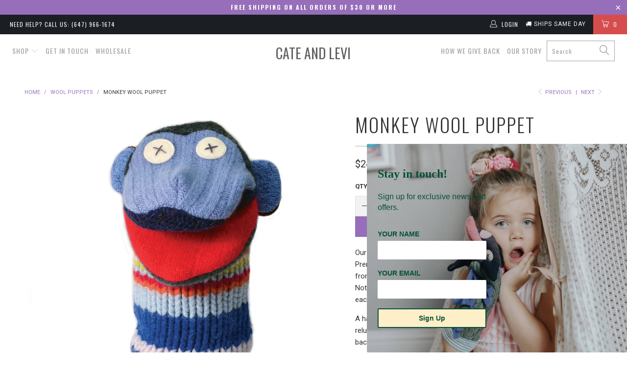

--- FILE ---
content_type: text/html; charset=utf-8
request_url: https://www.cateandlevi.com/collections/wool-puppets/products/monkey-wool-puppet
body_size: 30491
content:


 <!DOCTYPE html>
<!--[if lt IE 7 ]><html class="ie ie6" lang="en"> <![endif]-->
<!--[if IE 7 ]><html class="ie ie7" lang="en"> <![endif]-->
<!--[if IE 8 ]><html class="ie ie8" lang="en"> <![endif]-->
<!--[if IE 9 ]><html class="ie ie9" lang="en"> <![endif]-->
<!--[if (gte IE 10)|!(IE)]><!--><html lang="en"> <!--<![endif]--> <head> <script>
var yotpoIsReady = false;
(function checkForYotpo() {
setTimeout(function() {
if (typeof yotpo !== "undefined") {
if (yotpo.initialized === true) {
yotpoIsReady = true;
yotpo.refreshWidgets();
console.log('Yotpo reloaded');
}
} else {
console.log('Checking for Yotpo...');
}
if (yotpoIsReady === false) checkForYotpo();
}, 1000);
})();
</script>

<script type="text/javascript">
(function e(){var e=document.createElement("script");e.type="text/javascript",e.async=true,e.src="//staticw2.yotpo.com/ugvmdgoV7HtfzeZEOyzEywqP7SusnsvCtwTvt0qx/widget.js";var t=document.getElementsByTagName("script")[0];t.parentNode.insertBefore(e,t)})();
</script>
    
<meta name="google-site-verification" content="qCJzw0lQOPpU447bQgALIhsNQsX24pwFJN9AY7ouCuI" /> <meta name="google-site-verification" content="ru1PMdY40pxzheipMWNPdoqGPokGP-mvWKKiUpnl7HE" /> <meta charset="utf-8"> <meta http-equiv="cleartype" content="on"> <meta name="robots" content="index,follow"> <!-- Custom Fonts --> <link href="//fonts.googleapis.com/css?family=.|Oswald:light,normal,bold|Oswald:light,normal,bold|Oswald:light,normal,bold|Oswald:light,normal,bold|Roboto:light,normal,bold|Roboto:light,normal,bold" rel="stylesheet" type="text/css" />
    
<link href="//maxcdn.bootstrapcdn.com/font-awesome/4.7.0/css/font-awesome.min.css" rel="stylesheet" integrity="sha384-wvfXpqpZZVQGK6TAh5PVlGOfQNHSoD2xbE+QkPxCAFlNEevoEH3Sl0sibVcOQVnN" crossorigin="anonymous"> <!-- Stylesheets for Turbo 2.2.1 --> <link href="//www.cateandlevi.com/cdn/shop/t/6/assets/styles.scss.css?v=6041920501778418661727905608" rel="stylesheet" type="text/css" media="all" />
<link href="//www.cateandlevi.com/cdn/shop/t/6/assets/custom.css?v=43370043060772143291622875147" rel="stylesheet" type="text/css" media="all" /> <script>
      /*! lazysizes - v3.0.0 */
      !function(a,b){var c=b(a,a.document);a.lazySizes=c,"object"==typeof module&&module.exports&&(module.exports=c)}(window,function(a,b){"use strict";if(b.getElementsByClassName){var c,d=b.documentElement,e=a.Date,f=a.HTMLPictureElement,g="addEventListener",h="getAttribute",i=a[g],j=a.setTimeout,k=a.requestAnimationFrame||j,l=a.requestIdleCallback,m=/^picture$/i,n=["load","error","lazyincluded","_lazyloaded"],o={},p=Array.prototype.forEach,q=function(a,b){return o[b]||(o[b]=new RegExp("(\\s|^)"+b+"(\\s|$)")),o[b].test(a[h]("class")||"")&&o[b]},r=function(a,b){q(a,b)||a.setAttribute("class",(a[h]("class")||"").trim()+" "+b)},s=function(a,b){var c;(c=q(a,b))&&a.setAttribute("class",(a[h]("class")||"").replace(c," "))},t=function(a,b,c){var d=c?g:"removeEventListener";c&&t(a,b),n.forEach(function(c){a[d](c,b)})},u=function(a,c,d,e,f){var g=b.createEvent("CustomEvent");return g.initCustomEvent(c,!e,!f,d||{}),a.dispatchEvent(g),g},v=function(b,d){var e;!f&&(e=a.picturefill||c.pf)?e({reevaluate:!0,elements:[b]}):d&&d.src&&(b.src=d.src)},w=function(a,b){return(getComputedStyle(a,null)||{})[b]},x=function(a,b,d){for(d=d||a.offsetWidth;d<c.minSize&&b&&!a._lazysizesWidth;)d=b.offsetWidth,b=b.parentNode;return d},y=function(){var a,c,d=[],e=[],f=d,g=function(){var b=f;for(f=d.length?e:d,a=!0,c=!1;b.length;)b.shift()();a=!1},h=function(d,e){a&&!e?d.apply(this,arguments):(f.push(d),c||(c=!0,(b.hidden?j:k)(g)))};return h._lsFlush=g,h}(),z=function(a,b){return b?function(){y(a)}:function(){var b=this,c=arguments;y(function(){a.apply(b,c)})}},A=function(a){var b,c=0,d=125,f=666,g=f,h=function(){b=!1,c=e.now(),a()},i=l?function(){l(h,{timeout:g}),g!==f&&(g=f)}:z(function(){j(h)},!0);return function(a){var f;(a=a===!0)&&(g=44),b||(b=!0,f=d-(e.now()-c),0>f&&(f=0),a||9>f&&l?i():j(i,f))}},B=function(a){var b,c,d=99,f=function(){b=null,a()},g=function(){var a=e.now()-c;d>a?j(g,d-a):(l||f)(f)};return function(){c=e.now(),b||(b=j(g,d))}},C=function(){var f,k,l,n,o,x,C,E,F,G,H,I,J,K,L,M=/^img$/i,N=/^iframe$/i,O="onscroll"in a&&!/glebot/.test(navigator.userAgent),P=0,Q=0,R=0,S=-1,T=function(a){R--,a&&a.target&&t(a.target,T),(!a||0>R||!a.target)&&(R=0)},U=function(a,c){var e,f=a,g="hidden"==w(b.body,"visibility")||"hidden"!=w(a,"visibility");for(F-=c,I+=c,G-=c,H+=c;g&&(f=f.offsetParent)&&f!=b.body&&f!=d;)g=(w(f,"opacity")||1)>0,g&&"visible"!=w(f,"overflow")&&(e=f.getBoundingClientRect(),g=H>e.left&&G<e.right&&I>e.top-1&&F<e.bottom+1);return g},V=function(){var a,e,g,i,j,m,n,p,q;if((o=c.loadMode)&&8>R&&(a=f.length)){e=0,S++,null==K&&("expand"in c||(c.expand=d.clientHeight>500&&d.clientWidth>500?500:370),J=c.expand,K=J*c.expFactor),K>Q&&1>R&&S>2&&o>2&&!b.hidden?(Q=K,S=0):Q=o>1&&S>1&&6>R?J:P;for(;a>e;e++)if(f[e]&&!f[e]._lazyRace)if(O)if((p=f[e][h]("data-expand"))&&(m=1*p)||(m=Q),q!==m&&(C=innerWidth+m*L,E=innerHeight+m,n=-1*m,q=m),g=f[e].getBoundingClientRect(),(I=g.bottom)>=n&&(F=g.top)<=E&&(H=g.right)>=n*L&&(G=g.left)<=C&&(I||H||G||F)&&(l&&3>R&&!p&&(3>o||4>S)||U(f[e],m))){if(ba(f[e]),j=!0,R>9)break}else!j&&l&&!i&&4>R&&4>S&&o>2&&(k[0]||c.preloadAfterLoad)&&(k[0]||!p&&(I||H||G||F||"auto"!=f[e][h](c.sizesAttr)))&&(i=k[0]||f[e]);else ba(f[e]);i&&!j&&ba(i)}},W=A(V),X=function(a){r(a.target,c.loadedClass),s(a.target,c.loadingClass),t(a.target,Z)},Y=z(X),Z=function(a){Y({target:a.target})},$=function(a,b){try{a.contentWindow.location.replace(b)}catch(c){a.src=b}},_=function(a){var b,d,e=a[h](c.srcsetAttr);(b=c.customMedia[a[h]("data-media")||a[h]("media")])&&a.setAttribute("media",b),e&&a.setAttribute("srcset",e),b&&(d=a.parentNode,d.insertBefore(a.cloneNode(),a),d.removeChild(a))},aa=z(function(a,b,d,e,f){var g,i,k,l,o,q;(o=u(a,"lazybeforeunveil",b)).defaultPrevented||(e&&(d?r(a,c.autosizesClass):a.setAttribute("sizes",e)),i=a[h](c.srcsetAttr),g=a[h](c.srcAttr),f&&(k=a.parentNode,l=k&&m.test(k.nodeName||"")),q=b.firesLoad||"src"in a&&(i||g||l),o={target:a},q&&(t(a,T,!0),clearTimeout(n),n=j(T,2500),r(a,c.loadingClass),t(a,Z,!0)),l&&p.call(k.getElementsByTagName("source"),_),i?a.setAttribute("srcset",i):g&&!l&&(N.test(a.nodeName)?$(a,g):a.src=g),(i||l)&&v(a,{src:g})),a._lazyRace&&delete a._lazyRace,s(a,c.lazyClass),y(function(){(!q||a.complete&&a.naturalWidth>1)&&(q?T(o):R--,X(o))},!0)}),ba=function(a){var b,d=M.test(a.nodeName),e=d&&(a[h](c.sizesAttr)||a[h]("sizes")),f="auto"==e;(!f&&l||!d||!a.src&&!a.srcset||a.complete||q(a,c.errorClass))&&(b=u(a,"lazyunveilread").detail,f&&D.updateElem(a,!0,a.offsetWidth),a._lazyRace=!0,R++,aa(a,b,f,e,d))},ca=function(){if(!l){if(e.now()-x<999)return void j(ca,999);var a=B(function(){c.loadMode=3,W()});l=!0,c.loadMode=3,W(),i("scroll",function(){3==c.loadMode&&(c.loadMode=2),a()},!0)}};return{_:function(){x=e.now(),f=b.getElementsByClassName(c.lazyClass),k=b.getElementsByClassName(c.lazyClass+" "+c.preloadClass),L=c.hFac,i("scroll",W,!0),i("resize",W,!0),a.MutationObserver?new MutationObserver(W).observe(d,{childList:!0,subtree:!0,attributes:!0}):(d[g]("DOMNodeInserted",W,!0),d[g]("DOMAttrModified",W,!0),setInterval(W,999)),i("hashchange",W,!0),["focus","mouseover","click","load","transitionend","animationend","webkitAnimationEnd"].forEach(function(a){b[g](a,W,!0)}),/d$|^c/.test(b.readyState)?ca():(i("load",ca),b[g]("DOMContentLoaded",W),j(ca,2e4)),f.length?(V(),y._lsFlush()):W()},checkElems:W,unveil:ba}}(),D=function(){var a,d=z(function(a,b,c,d){var e,f,g;if(a._lazysizesWidth=d,d+="px",a.setAttribute("sizes",d),m.test(b.nodeName||""))for(e=b.getElementsByTagName("source"),f=0,g=e.length;g>f;f++)e[f].setAttribute("sizes",d);c.detail.dataAttr||v(a,c.detail)}),e=function(a,b,c){var e,f=a.parentNode;f&&(c=x(a,f,c),e=u(a,"lazybeforesizes",{width:c,dataAttr:!!b}),e.defaultPrevented||(c=e.detail.width,c&&c!==a._lazysizesWidth&&d(a,f,e,c)))},f=function(){var b,c=a.length;if(c)for(b=0;c>b;b++)e(a[b])},g=B(f);return{_:function(){a=b.getElementsByClassName(c.autosizesClass),i("resize",g)},checkElems:g,updateElem:e}}(),E=function(){E.i||(E.i=!0,D._(),C._())};return function(){var b,d={lazyClass:"lazyload",loadedClass:"lazyloaded",loadingClass:"lazyloading",preloadClass:"lazypreload",errorClass:"lazyerror",autosizesClass:"lazyautosizes",srcAttr:"data-src",srcsetAttr:"data-srcset",sizesAttr:"data-sizes",minSize:40,customMedia:{},init:!0,expFactor:1.5,hFac:.8,loadMode:2};c=a.lazySizesConfig||a.lazysizesConfig||{};for(b in d)b in c||(c[b]=d[b]);a.lazySizesConfig=c,j(function(){c.init&&E()})}(),{cfg:c,autoSizer:D,loader:C,init:E,uP:v,aC:r,rC:s,hC:q,fire:u,gW:x,rAF:y}}});</script> <title>Monkey Wool Puppet : Cate and Levi</title> <meta name="description" content="Click here to shop for the Monkey Wool Puppet. Cate &amp; Levi provide handcrafted, eco-friendly products including craft sets, puppets, stuffed animals, and adorable kids décor." />
    

    

<meta name="author" content="Cate and Levi">
<meta property="og:url" content="https://www.cateandlevi.com/products/monkey-wool-puppet">
<meta property="og:site_name" content="Cate and Levi"> <meta property="og:type" content="product"> <meta property="og:title" content="Monkey Wool Puppet"> <meta property="og:image" content="http://www.cateandlevi.com/cdn/shop/products/monkey_wool_puppet_600x.jpg?v=1602108474"> <meta property="og:image:secure_url" content="https://www.cateandlevi.com/cdn/shop/products/monkey_wool_puppet_600x.jpg?v=1602108474"> <meta property="og:image" content="http://www.cateandlevi.com/cdn/shop/products/monkey_wool_puppet_collection_600x.jpg?v=1602108474"> <meta property="og:image:secure_url" content="https://www.cateandlevi.com/cdn/shop/products/monkey_wool_puppet_collection_600x.jpg?v=1602108474"> <meta property="og:image" content="http://www.cateandlevi.com/cdn/shop/products/alyssacvillegas6_d216004b-eec5-4804-8997-0058103c0e48_600x.png?v=1606252862"> <meta property="og:image:secure_url" content="https://www.cateandlevi.com/cdn/shop/products/alyssacvillegas6_d216004b-eec5-4804-8997-0058103c0e48_600x.png?v=1606252862"> <meta property="og:price:amount" content="24.99"> <meta property="og:price:currency" content="USD"> <meta property="og:description" content="Click here to shop for the Monkey Wool Puppet. Cate &amp; Levi provide handcrafted, eco-friendly products including craft sets, puppets, stuffed animals, and adorable kids décor.">




<meta name="twitter:card" content="summary"> <meta name="twitter:title" content="Monkey Wool Puppet"> <meta name="twitter:description" content="Our hand puppets are safe for children to play with. No two Cate and Levi Premium Reclaimed Wool Puppets will ever be the same. Each one is made from reclaimed wool whose colors and textures are individually selected. Not only is this process environmentally responsible, but it ensures that each animal is truly a one of a kind creation never to be duplicated.  A hand puppet can also become a helpful tool for parents. If a child is reluctant to eat or go to bed, a Monkey puppet can always be turned to for backup. So, let us surprise you with one that is completely unique. This endearing hand puppet will become a fast favorite for your child. Handcrafted from Premium Reclaimed Wool, no two puppets are identical, as each puppet has a unique color combination Size: 12 inch height (30.5"> <meta name="twitter:image" content="https://www.cateandlevi.com/cdn/shop/products/monkey_wool_puppet_240x.jpg?v=1602108474"> <meta name="twitter:image:width" content="240"> <meta name="twitter:image:height" content="240"> <link rel="prev" href="/collections/wool-puppets/products/horse-wool-puppet"> <link rel="next" href="/collections/wool-puppets/products/moose-wool-puppet"> <!-- Mobile Specific Metas --> <meta name="HandheldFriendly" content="True"> <meta name="MobileOptimized" content="320"> <meta name="viewport" content="width=device-width,initial-scale=1"> <meta name="theme-color" content="#ffffff"> <link rel="shortcut icon" type="image/x-icon" href="//www.cateandlevi.com/cdn/shop/files/cate_and_levi_favicon_32x32.png?v=1613617961"> <link rel="canonical" href="https://www.cateandlevi.com/products/monkey-wool-puppet" /> <script>window.performance && window.performance.mark && window.performance.mark('shopify.content_for_header.start');</script><meta name="google-site-verification" content="qCJzw0lQOPpU447bQgALIhsNQsX24pwFJN9AY7ouCuI">
<meta name="facebook-domain-verification" content="2aeam6shd9omr5qhixnhi2ut6snzko">
<meta name="facebook-domain-verification" content="9t8owc2jqhvfi7cim4irgsx8uaaepk">
<meta name="facebook-domain-verification" content="2tzsc9elwrwthmwc5zyns71576t983">
<meta name="facebook-domain-verification" content="702g7m05wdad7vhd0jtn3krid0fm4s">
<meta id="shopify-digital-wallet" name="shopify-digital-wallet" content="/6842299/digital_wallets/dialog">
<meta name="shopify-checkout-api-token" content="b9bb64b8ecc33bf5c0458af4381660db">
<meta id="in-context-paypal-metadata" data-shop-id="6842299" data-venmo-supported="false" data-environment="production" data-locale="en_US" data-paypal-v4="true" data-currency="USD">
<link rel="alternate" type="application/json+oembed" href="https://www.cateandlevi.com/products/monkey-wool-puppet.oembed">
<script async="async" src="/checkouts/internal/preloads.js?locale=en-US"></script>
<link rel="preconnect" href="https://shop.app" crossorigin="anonymous">
<script async="async" src="https://shop.app/checkouts/internal/preloads.js?locale=en-US&shop_id=6842299" crossorigin="anonymous"></script>
<script id="apple-pay-shop-capabilities" type="application/json">{"shopId":6842299,"countryCode":"CA","currencyCode":"USD","merchantCapabilities":["supports3DS"],"merchantId":"gid:\/\/shopify\/Shop\/6842299","merchantName":"Cate and Levi","requiredBillingContactFields":["postalAddress","email"],"requiredShippingContactFields":["postalAddress","email"],"shippingType":"shipping","supportedNetworks":["visa","masterCard","amex","discover","jcb"],"total":{"type":"pending","label":"Cate and Levi","amount":"1.00"},"shopifyPaymentsEnabled":true,"supportsSubscriptions":true}</script>
<script id="shopify-features" type="application/json">{"accessToken":"b9bb64b8ecc33bf5c0458af4381660db","betas":["rich-media-storefront-analytics"],"domain":"www.cateandlevi.com","predictiveSearch":true,"shopId":6842299,"locale":"en"}</script>
<script>var Shopify = Shopify || {};
Shopify.shop = "cate-and-levi.myshopify.com";
Shopify.locale = "en";
Shopify.currency = {"active":"USD","rate":"1.0"};
Shopify.country = "US";
Shopify.theme = {"name":"turbo","id":266731532,"schema_name":"Turbo","schema_version":"2.2.1","theme_store_id":null,"role":"main"};
Shopify.theme.handle = "null";
Shopify.theme.style = {"id":null,"handle":null};
Shopify.cdnHost = "www.cateandlevi.com/cdn";
Shopify.routes = Shopify.routes || {};
Shopify.routes.root = "/";</script>
<script type="module">!function(o){(o.Shopify=o.Shopify||{}).modules=!0}(window);</script>
<script>!function(o){function n(){var o=[];function n(){o.push(Array.prototype.slice.apply(arguments))}return n.q=o,n}var t=o.Shopify=o.Shopify||{};t.loadFeatures=n(),t.autoloadFeatures=n()}(window);</script>
<script>
  window.ShopifyPay = window.ShopifyPay || {};
  window.ShopifyPay.apiHost = "shop.app\/pay";
  window.ShopifyPay.redirectState = null;
</script>
<script id="shop-js-analytics" type="application/json">{"pageType":"product"}</script>
<script defer="defer" async type="module" src="//www.cateandlevi.com/cdn/shopifycloud/shop-js/modules/v2/client.init-shop-cart-sync_BApSsMSl.en.esm.js"></script>
<script defer="defer" async type="module" src="//www.cateandlevi.com/cdn/shopifycloud/shop-js/modules/v2/chunk.common_CBoos6YZ.esm.js"></script>
<script type="module">
  await import("//www.cateandlevi.com/cdn/shopifycloud/shop-js/modules/v2/client.init-shop-cart-sync_BApSsMSl.en.esm.js");
await import("//www.cateandlevi.com/cdn/shopifycloud/shop-js/modules/v2/chunk.common_CBoos6YZ.esm.js");

  window.Shopify.SignInWithShop?.initShopCartSync?.({"fedCMEnabled":true,"windoidEnabled":true});

</script>
<script>
  window.Shopify = window.Shopify || {};
  if (!window.Shopify.featureAssets) window.Shopify.featureAssets = {};
  window.Shopify.featureAssets['shop-js'] = {"shop-cart-sync":["modules/v2/client.shop-cart-sync_DJczDl9f.en.esm.js","modules/v2/chunk.common_CBoos6YZ.esm.js"],"init-fed-cm":["modules/v2/client.init-fed-cm_BzwGC0Wi.en.esm.js","modules/v2/chunk.common_CBoos6YZ.esm.js"],"init-windoid":["modules/v2/client.init-windoid_BS26ThXS.en.esm.js","modules/v2/chunk.common_CBoos6YZ.esm.js"],"init-shop-email-lookup-coordinator":["modules/v2/client.init-shop-email-lookup-coordinator_DFwWcvrS.en.esm.js","modules/v2/chunk.common_CBoos6YZ.esm.js"],"shop-cash-offers":["modules/v2/client.shop-cash-offers_DthCPNIO.en.esm.js","modules/v2/chunk.common_CBoos6YZ.esm.js","modules/v2/chunk.modal_Bu1hFZFC.esm.js"],"shop-button":["modules/v2/client.shop-button_D_JX508o.en.esm.js","modules/v2/chunk.common_CBoos6YZ.esm.js"],"shop-toast-manager":["modules/v2/client.shop-toast-manager_tEhgP2F9.en.esm.js","modules/v2/chunk.common_CBoos6YZ.esm.js"],"avatar":["modules/v2/client.avatar_BTnouDA3.en.esm.js"],"pay-button":["modules/v2/client.pay-button_BuNmcIr_.en.esm.js","modules/v2/chunk.common_CBoos6YZ.esm.js"],"init-shop-cart-sync":["modules/v2/client.init-shop-cart-sync_BApSsMSl.en.esm.js","modules/v2/chunk.common_CBoos6YZ.esm.js"],"shop-login-button":["modules/v2/client.shop-login-button_DwLgFT0K.en.esm.js","modules/v2/chunk.common_CBoos6YZ.esm.js","modules/v2/chunk.modal_Bu1hFZFC.esm.js"],"init-customer-accounts-sign-up":["modules/v2/client.init-customer-accounts-sign-up_TlVCiykN.en.esm.js","modules/v2/client.shop-login-button_DwLgFT0K.en.esm.js","modules/v2/chunk.common_CBoos6YZ.esm.js","modules/v2/chunk.modal_Bu1hFZFC.esm.js"],"init-shop-for-new-customer-accounts":["modules/v2/client.init-shop-for-new-customer-accounts_DrjXSI53.en.esm.js","modules/v2/client.shop-login-button_DwLgFT0K.en.esm.js","modules/v2/chunk.common_CBoos6YZ.esm.js","modules/v2/chunk.modal_Bu1hFZFC.esm.js"],"init-customer-accounts":["modules/v2/client.init-customer-accounts_C0Oh2ljF.en.esm.js","modules/v2/client.shop-login-button_DwLgFT0K.en.esm.js","modules/v2/chunk.common_CBoos6YZ.esm.js","modules/v2/chunk.modal_Bu1hFZFC.esm.js"],"shop-follow-button":["modules/v2/client.shop-follow-button_C5D3XtBb.en.esm.js","modules/v2/chunk.common_CBoos6YZ.esm.js","modules/v2/chunk.modal_Bu1hFZFC.esm.js"],"checkout-modal":["modules/v2/client.checkout-modal_8TC_1FUY.en.esm.js","modules/v2/chunk.common_CBoos6YZ.esm.js","modules/v2/chunk.modal_Bu1hFZFC.esm.js"],"lead-capture":["modules/v2/client.lead-capture_D-pmUjp9.en.esm.js","modules/v2/chunk.common_CBoos6YZ.esm.js","modules/v2/chunk.modal_Bu1hFZFC.esm.js"],"shop-login":["modules/v2/client.shop-login_BmtnoEUo.en.esm.js","modules/v2/chunk.common_CBoos6YZ.esm.js","modules/v2/chunk.modal_Bu1hFZFC.esm.js"],"payment-terms":["modules/v2/client.payment-terms_BHOWV7U_.en.esm.js","modules/v2/chunk.common_CBoos6YZ.esm.js","modules/v2/chunk.modal_Bu1hFZFC.esm.js"]};
</script>
<script>(function() {
  var isLoaded = false;
  function asyncLoad() {
    if (isLoaded) return;
    isLoaded = true;
    var urls = ["https:\/\/static.klaviyo.com\/onsite\/js\/klaviyo.js?company_id=SivKwL\u0026shop=cate-and-levi.myshopify.com","https:\/\/static.klaviyo.com\/onsite\/js\/klaviyo.js?company_id=SivKwL\u0026shop=cate-and-levi.myshopify.com","https:\/\/shopify-pixel.preflect.com\/629132ff2d9b0da503239a00?shop=cate-and-levi.myshopify.com","https:\/\/d1ifarmwtf6wfs.cloudfront.net\/cate-and-levi-pixel.js?shop=cate-and-levi.myshopify.com","https:\/\/d1ifarmwtf6wfs.cloudfront.net\/cate-and-levi-google-conversion.js?shop=cate-and-levi.myshopify.com"];
    for (var i = 0; i <urls.length; i++) {
      var s = document.createElement('script');
      s.type = 'text/javascript';
      s.async = true;
      s.src = urls[i];
      var x = document.getElementsByTagName('script')[0];
      x.parentNode.insertBefore(s, x);
    }
  };
  if(window.attachEvent) {
    window.attachEvent('onload', asyncLoad);
  } else {
    window.addEventListener('load', asyncLoad, false);
  }
})();</script>
<script id="__st">var __st={"a":6842299,"offset":-18000,"reqid":"550aac3e-b232-49c9-bf5f-43f13a61cc36-1768923852","pageurl":"www.cateandlevi.com\/collections\/wool-puppets\/products\/monkey-wool-puppet","u":"ca5d85ed4b80","p":"product","rtyp":"product","rid":52389838860};</script>
<script>window.ShopifyPaypalV4VisibilityTracking = true;</script>
<script id="captcha-bootstrap">!function(){'use strict';const t='contact',e='account',n='new_comment',o=[[t,t],['blogs',n],['comments',n],[t,'customer']],c=[[e,'customer_login'],[e,'guest_login'],[e,'recover_customer_password'],[e,'create_customer']],r=t=>t.map((([t,e])=>`form[action*='/${t}']:not([data-nocaptcha='true']) input[name='form_type'][value='${e}']`)).join(','),a=t=>()=>t?[...document.querySelectorAll(t)].map((t=>t.form)):[];function s(){const t=[...o],e=r(t);return a(e)}const i='password',u='form_key',d=['recaptcha-v3-token','g-recaptcha-response','h-captcha-response',i],f=()=>{try{return window.sessionStorage}catch{return}},m='__shopify_v',_=t=>t.elements[u];function p(t,e,n=!1){try{const o=window.sessionStorage,c=JSON.parse(o.getItem(e)),{data:r}=function(t){const{data:e,action:n}=t;return t[m]||n?{data:e,action:n}:{data:t,action:n}}(c);for(const[e,n]of Object.entries(r))t.elements[e]&&(t.elements[e].value=n);n&&o.removeItem(e)}catch(o){console.error('form repopulation failed',{error:o})}}const l='form_type',E='cptcha';function T(t){t.dataset[E]=!0}const w=window,h=w.document,L='Shopify',v='ce_forms',y='captcha';let A=!1;((t,e)=>{const n=(g='f06e6c50-85a8-45c8-87d0-21a2b65856fe',I='https://cdn.shopify.com/shopifycloud/storefront-forms-hcaptcha/ce_storefront_forms_captcha_hcaptcha.v1.5.2.iife.js',D={infoText:'Protected by hCaptcha',privacyText:'Privacy',termsText:'Terms'},(t,e,n)=>{const o=w[L][v],c=o.bindForm;if(c)return c(t,g,e,D).then(n);var r;o.q.push([[t,g,e,D],n]),r=I,A||(h.body.append(Object.assign(h.createElement('script'),{id:'captcha-provider',async:!0,src:r})),A=!0)});var g,I,D;w[L]=w[L]||{},w[L][v]=w[L][v]||{},w[L][v].q=[],w[L][y]=w[L][y]||{},w[L][y].protect=function(t,e){n(t,void 0,e),T(t)},Object.freeze(w[L][y]),function(t,e,n,w,h,L){const[v,y,A,g]=function(t,e,n){const i=e?o:[],u=t?c:[],d=[...i,...u],f=r(d),m=r(i),_=r(d.filter((([t,e])=>n.includes(e))));return[a(f),a(m),a(_),s()]}(w,h,L),I=t=>{const e=t.target;return e instanceof HTMLFormElement?e:e&&e.form},D=t=>v().includes(t);t.addEventListener('submit',(t=>{const e=I(t);if(!e)return;const n=D(e)&&!e.dataset.hcaptchaBound&&!e.dataset.recaptchaBound,o=_(e),c=g().includes(e)&&(!o||!o.value);(n||c)&&t.preventDefault(),c&&!n&&(function(t){try{if(!f())return;!function(t){const e=f();if(!e)return;const n=_(t);if(!n)return;const o=n.value;o&&e.removeItem(o)}(t);const e=Array.from(Array(32),(()=>Math.random().toString(36)[2])).join('');!function(t,e){_(t)||t.append(Object.assign(document.createElement('input'),{type:'hidden',name:u})),t.elements[u].value=e}(t,e),function(t,e){const n=f();if(!n)return;const o=[...t.querySelectorAll(`input[type='${i}']`)].map((({name:t})=>t)),c=[...d,...o],r={};for(const[a,s]of new FormData(t).entries())c.includes(a)||(r[a]=s);n.setItem(e,JSON.stringify({[m]:1,action:t.action,data:r}))}(t,e)}catch(e){console.error('failed to persist form',e)}}(e),e.submit())}));const S=(t,e)=>{t&&!t.dataset[E]&&(n(t,e.some((e=>e===t))),T(t))};for(const o of['focusin','change'])t.addEventListener(o,(t=>{const e=I(t);D(e)&&S(e,y())}));const B=e.get('form_key'),M=e.get(l),P=B&&M;t.addEventListener('DOMContentLoaded',(()=>{const t=y();if(P)for(const e of t)e.elements[l].value===M&&p(e,B);[...new Set([...A(),...v().filter((t=>'true'===t.dataset.shopifyCaptcha))])].forEach((e=>S(e,t)))}))}(h,new URLSearchParams(w.location.search),n,t,e,['guest_login'])})(!0,!0)}();</script>
<script integrity="sha256-4kQ18oKyAcykRKYeNunJcIwy7WH5gtpwJnB7kiuLZ1E=" data-source-attribution="shopify.loadfeatures" defer="defer" src="//www.cateandlevi.com/cdn/shopifycloud/storefront/assets/storefront/load_feature-a0a9edcb.js" crossorigin="anonymous"></script>
<script crossorigin="anonymous" defer="defer" src="//www.cateandlevi.com/cdn/shopifycloud/storefront/assets/shopify_pay/storefront-65b4c6d7.js?v=20250812"></script>
<script data-source-attribution="shopify.dynamic_checkout.dynamic.init">var Shopify=Shopify||{};Shopify.PaymentButton=Shopify.PaymentButton||{isStorefrontPortableWallets:!0,init:function(){window.Shopify.PaymentButton.init=function(){};var t=document.createElement("script");t.src="https://www.cateandlevi.com/cdn/shopifycloud/portable-wallets/latest/portable-wallets.en.js",t.type="module",document.head.appendChild(t)}};
</script>
<script data-source-attribution="shopify.dynamic_checkout.buyer_consent">
  function portableWalletsHideBuyerConsent(e){var t=document.getElementById("shopify-buyer-consent"),n=document.getElementById("shopify-subscription-policy-button");t&&n&&(t.classList.add("hidden"),t.setAttribute("aria-hidden","true"),n.removeEventListener("click",e))}function portableWalletsShowBuyerConsent(e){var t=document.getElementById("shopify-buyer-consent"),n=document.getElementById("shopify-subscription-policy-button");t&&n&&(t.classList.remove("hidden"),t.removeAttribute("aria-hidden"),n.addEventListener("click",e))}window.Shopify?.PaymentButton&&(window.Shopify.PaymentButton.hideBuyerConsent=portableWalletsHideBuyerConsent,window.Shopify.PaymentButton.showBuyerConsent=portableWalletsShowBuyerConsent);
</script>
<script data-source-attribution="shopify.dynamic_checkout.cart.bootstrap">document.addEventListener("DOMContentLoaded",(function(){function t(){return document.querySelector("shopify-accelerated-checkout-cart, shopify-accelerated-checkout")}if(t())Shopify.PaymentButton.init();else{new MutationObserver((function(e,n){t()&&(Shopify.PaymentButton.init(),n.disconnect())})).observe(document.body,{childList:!0,subtree:!0})}}));
</script>
<link id="shopify-accelerated-checkout-styles" rel="stylesheet" media="screen" href="https://www.cateandlevi.com/cdn/shopifycloud/portable-wallets/latest/accelerated-checkout-backwards-compat.css" crossorigin="anonymous">
<style id="shopify-accelerated-checkout-cart">
        #shopify-buyer-consent {
  margin-top: 1em;
  display: inline-block;
  width: 100%;
}

#shopify-buyer-consent.hidden {
  display: none;
}

#shopify-subscription-policy-button {
  background: none;
  border: none;
  padding: 0;
  text-decoration: underline;
  font-size: inherit;
  cursor: pointer;
}

#shopify-subscription-policy-button::before {
  box-shadow: none;
}

      </style>

<script>window.performance && window.performance.mark && window.performance.mark('shopify.content_for_header.end');</script>

<script>window.BOLD = window.BOLD || {};
    window.BOLD.common = window.BOLD.common || {};
    window.BOLD.common.Shopify = window.BOLD.common.Shopify || {};
    window.BOLD.common.Shopify.shop = {
      domain: 'www.cateandlevi.com',
      permanent_domain: 'cate-and-levi.myshopify.com',
      url: 'https://www.cateandlevi.com',
      secure_url: 'https://www.cateandlevi.com',
      money_format: "\u003cspan class=money\u003e${{amount}}\u003c\/span\u003e",
      currency: "USD"
    };
    window.BOLD.common.Shopify.customer = {
      id: null,
      tags: null,
    };
    window.BOLD.common.Shopify.cart = {"note":null,"attributes":{},"original_total_price":0,"total_price":0,"total_discount":0,"total_weight":0.0,"item_count":0,"items":[],"requires_shipping":false,"currency":"USD","items_subtotal_price":0,"cart_level_discount_applications":[],"checkout_charge_amount":0};
    window.BOLD.common.template = 'product';window.BOLD.common.Shopify.formatMoney = function(money, format) {
        function n(t, e) {
            return "undefined" == typeof t ? e : t
        }
        function r(t, e, r, i) {
            if (e = n(e, 2),
                r = n(r, ","),
                i = n(i, "."),
            isNaN(t) || null == t)
                return 0;
            t = (t / 100).toFixed(e);
            var o = t.split(".")
                , a = o[0].replace(/(\d)(?=(\d\d\d)+(?!\d))/g, "$1" + r)
                , s = o[1] ? i + o[1] : "";
            return a + s
        }
        "string" == typeof money && (money = money.replace(".", ""));
        var i = ""
            , o = /\{\{\s*(\w+)\s*\}\}/
            , a = format || window.BOLD.common.Shopify.shop.money_format || window.Shopify.money_format || "$ {{ amount }}";
        switch (a.match(o)[1]) {
            case "amount":
                i = r(money, 2, ",", ".");
                break;
            case "amount_no_decimals":
                i = r(money, 0, ",", ".");
                break;
            case "amount_with_comma_separator":
                i = r(money, 2, ".", ",");
                break;
            case "amount_no_decimals_with_comma_separator":
                i = r(money, 0, ".", ",");
                break;
            case "amount_with_space_separator":
                i = r(money, 2, " ", ",");
                break;
            case "amount_no_decimals_with_space_separator":
                i = r(money, 0, " ", ",");
                break;
            case "amount_with_apostrophe_separator":
                i = r(money, 2, "'", ".");
                break;
        }
        return a.replace(o, i);
    };
    window.BOLD.common.Shopify.saveProduct = function (handle, product) {
      if (typeof handle === 'string' && typeof window.BOLD.common.Shopify.products[handle] === 'undefined') {
        if (typeof product === 'number') {
          window.BOLD.common.Shopify.handles[product] = handle;
          product = { id: product };
        }
        window.BOLD.common.Shopify.products[handle] = product;
      }
    };
    window.BOLD.common.Shopify.saveVariant = function (variant_id, variant) {
      if (typeof variant_id === 'number' && typeof window.BOLD.common.Shopify.variants[variant_id] === 'undefined') {
        window.BOLD.common.Shopify.variants[variant_id] = variant;
      }
    };window.BOLD.common.Shopify.products = window.BOLD.common.Shopify.products || {};
    window.BOLD.common.Shopify.variants = window.BOLD.common.Shopify.variants || {};
    window.BOLD.common.Shopify.handles = window.BOLD.common.Shopify.handles || {};window.BOLD.common.Shopify.saveProduct("monkey-wool-puppet", 52389838860);window.BOLD.common.Shopify.saveVariant(329404121100, { product_id: 52389838860, product_handle: "monkey-wool-puppet", price: 2499, group_id: '', csp_metafield: {}});window.BOLD.apps_installed = {"Currency":1} || {};window.BOLD.common.Shopify.saveProduct("dog-wool-puppet", 52388888588);window.BOLD.common.Shopify.saveVariant(329403170828, { product_id: 52388888588, product_handle: "dog-wool-puppet", price: 2499, group_id: '', csp_metafield: {}});window.BOLD.common.Shopify.saveProduct("cat-wool-puppet", 52388691980);window.BOLD.common.Shopify.saveVariant(329402974220, { product_id: 52388691980, product_handle: "cat-wool-puppet", price: 2499, group_id: '', csp_metafield: {}});window.BOLD.common.Shopify.saveProduct("beaver-wool-puppet", 52388462604);window.BOLD.common.Shopify.saveVariant(39328197967949, { product_id: 52388462604, product_handle: "beaver-wool-puppet", price: 2499, group_id: '', csp_metafield: {}});window.BOLD.common.Shopify.saveProduct("bunny-wool-puppet", 52388659212);window.BOLD.common.Shopify.saveVariant(329402941452, { product_id: 52388659212, product_handle: "bunny-wool-puppet", price: 2499, group_id: '', csp_metafield: {}});window.BOLD.common.Shopify.saveProduct("cow-wool-puppet", 52388724748);window.BOLD.common.Shopify.saveVariant(329403006988, { product_id: 52388724748, product_handle: "cow-wool-puppet", price: 2499, group_id: '', csp_metafield: {}});window.BOLD.common.Shopify.saveProduct("dragon-wool-puppet", 52389019660);window.BOLD.common.Shopify.saveVariant(329403301900, { product_id: 52389019660, product_handle: "dragon-wool-puppet", price: 2499, group_id: '', csp_metafield: {}});window.BOLD.common.Shopify.saveProduct("elephant-wool-puppet", 52389085196);window.BOLD.common.Shopify.saveVariant(329403367436, { product_id: 52389085196, product_handle: "elephant-wool-puppet", price: 2499, group_id: '', csp_metafield: {}});window.BOLD.common.Shopify.saveProduct("frog-wool-puppet", 52389281804);window.BOLD.common.Shopify.saveVariant(329403564044, { product_id: 52389281804, product_handle: "frog-wool-puppet", price: 2499, group_id: '', csp_metafield: {}});window.BOLD.common.Shopify.saveProduct("giraffe-wool-puppet", 52389445644);window.BOLD.common.Shopify.saveVariant(329403727884, { product_id: 52389445644, product_handle: "giraffe-wool-puppet", price: 2499, group_id: '', csp_metafield: {}});window.BOLD.common.Shopify.saveProduct("hippo-wool-puppet", 52389543948);window.BOLD.common.Shopify.saveVariant(329403826188, { product_id: 52389543948, product_handle: "hippo-wool-puppet", price: 2499, group_id: '', csp_metafield: {}});window.BOLD.common.Shopify.saveProduct("horse-wool-puppet", 52389642252);window.BOLD.common.Shopify.saveVariant(329403924492, { product_id: 52389642252, product_handle: "horse-wool-puppet", price: 2499, group_id: '', csp_metafield: {}});window.BOLD.common.Shopify.saveProduct("monkey-wool-puppet", 52389838860);window.BOLD.common.Shopify.saveVariant(329404121100, { product_id: 52389838860, product_handle: "monkey-wool-puppet", price: 2499, group_id: '', csp_metafield: {}});window.BOLD.common.Shopify.saveProduct("moose-wool-puppet", 52389937164);window.BOLD.common.Shopify.saveVariant(329404219404, { product_id: 52389937164, product_handle: "moose-wool-puppet", price: 2499, group_id: '', csp_metafield: {}});window.BOLD.common.Shopify.saveProduct("shark-wool-puppet", 52390592524);window.BOLD.common.Shopify.saveVariant(329404874764, { product_id: 52390592524, product_handle: "shark-wool-puppet", price: 2499, group_id: '', csp_metafield: {}});window.BOLD.common.Shopify.saveProduct("unicorn-wool-puppet", 52390854668);window.BOLD.common.Shopify.saveVariant(329405169676, { product_id: 52390854668, product_handle: "unicorn-wool-puppet", price: 2499, group_id: '', csp_metafield: {}});window.BOLD.common.Shopify.saveProduct("walrus-wool-puppet", 52390952972);window.BOLD.common.Shopify.saveVariant(329405267980, { product_id: 52390952972, product_handle: "walrus-wool-puppet", price: 2499, group_id: '', csp_metafield: {}});window.BOLD.common.Shopify.saveProduct("dinosaur-wool-puppet", 7730430116097);window.BOLD.common.Shopify.saveVariant(42969688768769, { product_id: 7730430116097, product_handle: "dinosaur-wool-puppet", price: 2499, group_id: '', csp_metafield: {}});window.BOLD.common.Shopify.metafields = window.BOLD.common.Shopify.metafields || {};window.BOLD.common.Shopify.metafields["bold_rp"] = {};window.BOLD.common.Shopify.metafields["bold_csp_defaults"] = {};window.BOLD.common.cacheParams = window.BOLD.common.cacheParams || {};
</script><script type='text/javascript'>
      window.__wtw_lucky_site_id = 97901;
      (function() {
      var wa = document.createElement('script'); wa.type = 'text/javascript'; wa.async = true;
      wa.src = 'https://d10lpsik1i8c69.cloudfront.net/w.js';
      var s = document.getElementsByTagName('script')[0]; s.parentNode.insertBefore(wa, s);
      })();</script>

    
<link href="https://monorail-edge.shopifysvc.com" rel="dns-prefetch">
<script>(function(){if ("sendBeacon" in navigator && "performance" in window) {try {var session_token_from_headers = performance.getEntriesByType('navigation')[0].serverTiming.find(x => x.name == '_s').description;} catch {var session_token_from_headers = undefined;}var session_cookie_matches = document.cookie.match(/_shopify_s=([^;]*)/);var session_token_from_cookie = session_cookie_matches && session_cookie_matches.length === 2 ? session_cookie_matches[1] : "";var session_token = session_token_from_headers || session_token_from_cookie || "";function handle_abandonment_event(e) {var entries = performance.getEntries().filter(function(entry) {return /monorail-edge.shopifysvc.com/.test(entry.name);});if (!window.abandonment_tracked && entries.length === 0) {window.abandonment_tracked = true;var currentMs = Date.now();var navigation_start = performance.timing.navigationStart;var payload = {shop_id: 6842299,url: window.location.href,navigation_start,duration: currentMs - navigation_start,session_token,page_type: "product"};window.navigator.sendBeacon("https://monorail-edge.shopifysvc.com/v1/produce", JSON.stringify({schema_id: "online_store_buyer_site_abandonment/1.1",payload: payload,metadata: {event_created_at_ms: currentMs,event_sent_at_ms: currentMs}}));}}window.addEventListener('pagehide', handle_abandonment_event);}}());</script>
<script id="web-pixels-manager-setup">(function e(e,d,r,n,o){if(void 0===o&&(o={}),!Boolean(null===(a=null===(i=window.Shopify)||void 0===i?void 0:i.analytics)||void 0===a?void 0:a.replayQueue)){var i,a;window.Shopify=window.Shopify||{};var t=window.Shopify;t.analytics=t.analytics||{};var s=t.analytics;s.replayQueue=[],s.publish=function(e,d,r){return s.replayQueue.push([e,d,r]),!0};try{self.performance.mark("wpm:start")}catch(e){}var l=function(){var e={modern:/Edge?\/(1{2}[4-9]|1[2-9]\d|[2-9]\d{2}|\d{4,})\.\d+(\.\d+|)|Firefox\/(1{2}[4-9]|1[2-9]\d|[2-9]\d{2}|\d{4,})\.\d+(\.\d+|)|Chrom(ium|e)\/(9{2}|\d{3,})\.\d+(\.\d+|)|(Maci|X1{2}).+ Version\/(15\.\d+|(1[6-9]|[2-9]\d|\d{3,})\.\d+)([,.]\d+|)( \(\w+\)|)( Mobile\/\w+|) Safari\/|Chrome.+OPR\/(9{2}|\d{3,})\.\d+\.\d+|(CPU[ +]OS|iPhone[ +]OS|CPU[ +]iPhone|CPU IPhone OS|CPU iPad OS)[ +]+(15[._]\d+|(1[6-9]|[2-9]\d|\d{3,})[._]\d+)([._]\d+|)|Android:?[ /-](13[3-9]|1[4-9]\d|[2-9]\d{2}|\d{4,})(\.\d+|)(\.\d+|)|Android.+Firefox\/(13[5-9]|1[4-9]\d|[2-9]\d{2}|\d{4,})\.\d+(\.\d+|)|Android.+Chrom(ium|e)\/(13[3-9]|1[4-9]\d|[2-9]\d{2}|\d{4,})\.\d+(\.\d+|)|SamsungBrowser\/([2-9]\d|\d{3,})\.\d+/,legacy:/Edge?\/(1[6-9]|[2-9]\d|\d{3,})\.\d+(\.\d+|)|Firefox\/(5[4-9]|[6-9]\d|\d{3,})\.\d+(\.\d+|)|Chrom(ium|e)\/(5[1-9]|[6-9]\d|\d{3,})\.\d+(\.\d+|)([\d.]+$|.*Safari\/(?![\d.]+ Edge\/[\d.]+$))|(Maci|X1{2}).+ Version\/(10\.\d+|(1[1-9]|[2-9]\d|\d{3,})\.\d+)([,.]\d+|)( \(\w+\)|)( Mobile\/\w+|) Safari\/|Chrome.+OPR\/(3[89]|[4-9]\d|\d{3,})\.\d+\.\d+|(CPU[ +]OS|iPhone[ +]OS|CPU[ +]iPhone|CPU IPhone OS|CPU iPad OS)[ +]+(10[._]\d+|(1[1-9]|[2-9]\d|\d{3,})[._]\d+)([._]\d+|)|Android:?[ /-](13[3-9]|1[4-9]\d|[2-9]\d{2}|\d{4,})(\.\d+|)(\.\d+|)|Mobile Safari.+OPR\/([89]\d|\d{3,})\.\d+\.\d+|Android.+Firefox\/(13[5-9]|1[4-9]\d|[2-9]\d{2}|\d{4,})\.\d+(\.\d+|)|Android.+Chrom(ium|e)\/(13[3-9]|1[4-9]\d|[2-9]\d{2}|\d{4,})\.\d+(\.\d+|)|Android.+(UC? ?Browser|UCWEB|U3)[ /]?(15\.([5-9]|\d{2,})|(1[6-9]|[2-9]\d|\d{3,})\.\d+)\.\d+|SamsungBrowser\/(5\.\d+|([6-9]|\d{2,})\.\d+)|Android.+MQ{2}Browser\/(14(\.(9|\d{2,})|)|(1[5-9]|[2-9]\d|\d{3,})(\.\d+|))(\.\d+|)|K[Aa][Ii]OS\/(3\.\d+|([4-9]|\d{2,})\.\d+)(\.\d+|)/},d=e.modern,r=e.legacy,n=navigator.userAgent;return n.match(d)?"modern":n.match(r)?"legacy":"unknown"}(),u="modern"===l?"modern":"legacy",c=(null!=n?n:{modern:"",legacy:""})[u],f=function(e){return[e.baseUrl,"/wpm","/b",e.hashVersion,"modern"===e.buildTarget?"m":"l",".js"].join("")}({baseUrl:d,hashVersion:r,buildTarget:u}),m=function(e){var d=e.version,r=e.bundleTarget,n=e.surface,o=e.pageUrl,i=e.monorailEndpoint;return{emit:function(e){var a=e.status,t=e.errorMsg,s=(new Date).getTime(),l=JSON.stringify({metadata:{event_sent_at_ms:s},events:[{schema_id:"web_pixels_manager_load/3.1",payload:{version:d,bundle_target:r,page_url:o,status:a,surface:n,error_msg:t},metadata:{event_created_at_ms:s}}]});if(!i)return console&&console.warn&&console.warn("[Web Pixels Manager] No Monorail endpoint provided, skipping logging."),!1;try{return self.navigator.sendBeacon.bind(self.navigator)(i,l)}catch(e){}var u=new XMLHttpRequest;try{return u.open("POST",i,!0),u.setRequestHeader("Content-Type","text/plain"),u.send(l),!0}catch(e){return console&&console.warn&&console.warn("[Web Pixels Manager] Got an unhandled error while logging to Monorail."),!1}}}}({version:r,bundleTarget:l,surface:e.surface,pageUrl:self.location.href,monorailEndpoint:e.monorailEndpoint});try{o.browserTarget=l,function(e){var d=e.src,r=e.async,n=void 0===r||r,o=e.onload,i=e.onerror,a=e.sri,t=e.scriptDataAttributes,s=void 0===t?{}:t,l=document.createElement("script"),u=document.querySelector("head"),c=document.querySelector("body");if(l.async=n,l.src=d,a&&(l.integrity=a,l.crossOrigin="anonymous"),s)for(var f in s)if(Object.prototype.hasOwnProperty.call(s,f))try{l.dataset[f]=s[f]}catch(e){}if(o&&l.addEventListener("load",o),i&&l.addEventListener("error",i),u)u.appendChild(l);else{if(!c)throw new Error("Did not find a head or body element to append the script");c.appendChild(l)}}({src:f,async:!0,onload:function(){if(!function(){var e,d;return Boolean(null===(d=null===(e=window.Shopify)||void 0===e?void 0:e.analytics)||void 0===d?void 0:d.initialized)}()){var d=window.webPixelsManager.init(e)||void 0;if(d){var r=window.Shopify.analytics;r.replayQueue.forEach((function(e){var r=e[0],n=e[1],o=e[2];d.publishCustomEvent(r,n,o)})),r.replayQueue=[],r.publish=d.publishCustomEvent,r.visitor=d.visitor,r.initialized=!0}}},onerror:function(){return m.emit({status:"failed",errorMsg:"".concat(f," has failed to load")})},sri:function(e){var d=/^sha384-[A-Za-z0-9+/=]+$/;return"string"==typeof e&&d.test(e)}(c)?c:"",scriptDataAttributes:o}),m.emit({status:"loading"})}catch(e){m.emit({status:"failed",errorMsg:(null==e?void 0:e.message)||"Unknown error"})}}})({shopId: 6842299,storefrontBaseUrl: "https://www.cateandlevi.com",extensionsBaseUrl: "https://extensions.shopifycdn.com/cdn/shopifycloud/web-pixels-manager",monorailEndpoint: "https://monorail-edge.shopifysvc.com/unstable/produce_batch",surface: "storefront-renderer",enabledBetaFlags: ["2dca8a86"],webPixelsConfigList: [{"id":"518684929","configuration":"{\"config\":\"{\\\"pixel_id\\\":\\\"GT-NBQC6C6\\\",\\\"target_country\\\":\\\"US\\\",\\\"gtag_events\\\":[{\\\"type\\\":\\\"purchase\\\",\\\"action_label\\\":\\\"MC-DY58C4C9FW\\\"},{\\\"type\\\":\\\"page_view\\\",\\\"action_label\\\":\\\"MC-DY58C4C9FW\\\"},{\\\"type\\\":\\\"view_item\\\",\\\"action_label\\\":\\\"MC-DY58C4C9FW\\\"}],\\\"enable_monitoring_mode\\\":false}\"}","eventPayloadVersion":"v1","runtimeContext":"OPEN","scriptVersion":"b2a88bafab3e21179ed38636efcd8a93","type":"APP","apiClientId":1780363,"privacyPurposes":[],"dataSharingAdjustments":{"protectedCustomerApprovalScopes":["read_customer_address","read_customer_email","read_customer_name","read_customer_personal_data","read_customer_phone"]}},{"id":"206471425","configuration":"{\"pixel_id\":\"1485105344919360\",\"pixel_type\":\"facebook_pixel\",\"metaapp_system_user_token\":\"-\"}","eventPayloadVersion":"v1","runtimeContext":"OPEN","scriptVersion":"ca16bc87fe92b6042fbaa3acc2fbdaa6","type":"APP","apiClientId":2329312,"privacyPurposes":["ANALYTICS","MARKETING","SALE_OF_DATA"],"dataSharingAdjustments":{"protectedCustomerApprovalScopes":["read_customer_address","read_customer_email","read_customer_name","read_customer_personal_data","read_customer_phone"]}},{"id":"60522753","configuration":"{\"tagID\":\"2614204645686\"}","eventPayloadVersion":"v1","runtimeContext":"STRICT","scriptVersion":"18031546ee651571ed29edbe71a3550b","type":"APP","apiClientId":3009811,"privacyPurposes":["ANALYTICS","MARKETING","SALE_OF_DATA"],"dataSharingAdjustments":{"protectedCustomerApprovalScopes":["read_customer_address","read_customer_email","read_customer_name","read_customer_personal_data","read_customer_phone"]}},{"id":"15958273","configuration":"{\"myshopifyDomain\":\"cate-and-levi.myshopify.com\"}","eventPayloadVersion":"v1","runtimeContext":"STRICT","scriptVersion":"23b97d18e2aa74363140dc29c9284e87","type":"APP","apiClientId":2775569,"privacyPurposes":["ANALYTICS","MARKETING","SALE_OF_DATA"],"dataSharingAdjustments":{"protectedCustomerApprovalScopes":["read_customer_address","read_customer_email","read_customer_name","read_customer_phone","read_customer_personal_data"]}},{"id":"58556673","eventPayloadVersion":"v1","runtimeContext":"LAX","scriptVersion":"1","type":"CUSTOM","privacyPurposes":["MARKETING"],"name":"Meta pixel (migrated)"},{"id":"77234433","eventPayloadVersion":"v1","runtimeContext":"LAX","scriptVersion":"1","type":"CUSTOM","privacyPurposes":["ANALYTICS"],"name":"Google Analytics tag (migrated)"},{"id":"shopify-app-pixel","configuration":"{}","eventPayloadVersion":"v1","runtimeContext":"STRICT","scriptVersion":"0450","apiClientId":"shopify-pixel","type":"APP","privacyPurposes":["ANALYTICS","MARKETING"]},{"id":"shopify-custom-pixel","eventPayloadVersion":"v1","runtimeContext":"LAX","scriptVersion":"0450","apiClientId":"shopify-pixel","type":"CUSTOM","privacyPurposes":["ANALYTICS","MARKETING"]}],isMerchantRequest: false,initData: {"shop":{"name":"Cate and Levi","paymentSettings":{"currencyCode":"USD"},"myshopifyDomain":"cate-and-levi.myshopify.com","countryCode":"CA","storefrontUrl":"https:\/\/www.cateandlevi.com"},"customer":null,"cart":null,"checkout":null,"productVariants":[{"price":{"amount":24.99,"currencyCode":"USD"},"product":{"title":"Monkey Wool Puppet","vendor":"Cate and Levi","id":"52389838860","untranslatedTitle":"Monkey Wool Puppet","url":"\/products\/monkey-wool-puppet","type":"Wool Puppet"},"id":"329404121100","image":{"src":"\/\/www.cateandlevi.com\/cdn\/shop\/products\/monkey_wool_puppet.jpg?v=1602108474"},"sku":"13964047080","title":"Default Title","untranslatedTitle":"Default Title"}],"purchasingCompany":null},},"https://www.cateandlevi.com/cdn","fcfee988w5aeb613cpc8e4bc33m6693e112",{"modern":"","legacy":""},{"shopId":"6842299","storefrontBaseUrl":"https:\/\/www.cateandlevi.com","extensionBaseUrl":"https:\/\/extensions.shopifycdn.com\/cdn\/shopifycloud\/web-pixels-manager","surface":"storefront-renderer","enabledBetaFlags":"[\"2dca8a86\"]","isMerchantRequest":"false","hashVersion":"fcfee988w5aeb613cpc8e4bc33m6693e112","publish":"custom","events":"[[\"page_viewed\",{}],[\"product_viewed\",{\"productVariant\":{\"price\":{\"amount\":24.99,\"currencyCode\":\"USD\"},\"product\":{\"title\":\"Monkey Wool Puppet\",\"vendor\":\"Cate and Levi\",\"id\":\"52389838860\",\"untranslatedTitle\":\"Monkey Wool Puppet\",\"url\":\"\/products\/monkey-wool-puppet\",\"type\":\"Wool Puppet\"},\"id\":\"329404121100\",\"image\":{\"src\":\"\/\/www.cateandlevi.com\/cdn\/shop\/products\/monkey_wool_puppet.jpg?v=1602108474\"},\"sku\":\"13964047080\",\"title\":\"Default Title\",\"untranslatedTitle\":\"Default Title\"}}]]"});</script><script>
  window.ShopifyAnalytics = window.ShopifyAnalytics || {};
  window.ShopifyAnalytics.meta = window.ShopifyAnalytics.meta || {};
  window.ShopifyAnalytics.meta.currency = 'USD';
  var meta = {"product":{"id":52389838860,"gid":"gid:\/\/shopify\/Product\/52389838860","vendor":"Cate and Levi","type":"Wool Puppet","handle":"monkey-wool-puppet","variants":[{"id":329404121100,"price":2499,"name":"Monkey Wool Puppet","public_title":null,"sku":"13964047080"}],"remote":false},"page":{"pageType":"product","resourceType":"product","resourceId":52389838860,"requestId":"550aac3e-b232-49c9-bf5f-43f13a61cc36-1768923852"}};
  for (var attr in meta) {
    window.ShopifyAnalytics.meta[attr] = meta[attr];
  }
</script>
<script class="analytics">
  (function () {
    var customDocumentWrite = function(content) {
      var jquery = null;

      if (window.jQuery) {
        jquery = window.jQuery;
      } else if (window.Checkout && window.Checkout.$) {
        jquery = window.Checkout.$;
      }

      if (jquery) {
        jquery('body').append(content);
      }
    };

    var hasLoggedConversion = function(token) {
      if (token) {
        return document.cookie.indexOf('loggedConversion=' + token) !== -1;
      }
      return false;
    }

    var setCookieIfConversion = function(token) {
      if (token) {
        var twoMonthsFromNow = new Date(Date.now());
        twoMonthsFromNow.setMonth(twoMonthsFromNow.getMonth() + 2);

        document.cookie = 'loggedConversion=' + token + '; expires=' + twoMonthsFromNow;
      }
    }

    var trekkie = window.ShopifyAnalytics.lib = window.trekkie = window.trekkie || [];
    if (trekkie.integrations) {
      return;
    }
    trekkie.methods = [
      'identify',
      'page',
      'ready',
      'track',
      'trackForm',
      'trackLink'
    ];
    trekkie.factory = function(method) {
      return function() {
        var args = Array.prototype.slice.call(arguments);
        args.unshift(method);
        trekkie.push(args);
        return trekkie;
      };
    };
    for (var i = 0; i < trekkie.methods.length; i++) {
      var key = trekkie.methods[i];
      trekkie[key] = trekkie.factory(key);
    }
    trekkie.load = function(config) {
      trekkie.config = config || {};
      trekkie.config.initialDocumentCookie = document.cookie;
      var first = document.getElementsByTagName('script')[0];
      var script = document.createElement('script');
      script.type = 'text/javascript';
      script.onerror = function(e) {
        var scriptFallback = document.createElement('script');
        scriptFallback.type = 'text/javascript';
        scriptFallback.onerror = function(error) {
                var Monorail = {
      produce: function produce(monorailDomain, schemaId, payload) {
        var currentMs = new Date().getTime();
        var event = {
          schema_id: schemaId,
          payload: payload,
          metadata: {
            event_created_at_ms: currentMs,
            event_sent_at_ms: currentMs
          }
        };
        return Monorail.sendRequest("https://" + monorailDomain + "/v1/produce", JSON.stringify(event));
      },
      sendRequest: function sendRequest(endpointUrl, payload) {
        // Try the sendBeacon API
        if (window && window.navigator && typeof window.navigator.sendBeacon === 'function' && typeof window.Blob === 'function' && !Monorail.isIos12()) {
          var blobData = new window.Blob([payload], {
            type: 'text/plain'
          });

          if (window.navigator.sendBeacon(endpointUrl, blobData)) {
            return true;
          } // sendBeacon was not successful

        } // XHR beacon

        var xhr = new XMLHttpRequest();

        try {
          xhr.open('POST', endpointUrl);
          xhr.setRequestHeader('Content-Type', 'text/plain');
          xhr.send(payload);
        } catch (e) {
          console.log(e);
        }

        return false;
      },
      isIos12: function isIos12() {
        return window.navigator.userAgent.lastIndexOf('iPhone; CPU iPhone OS 12_') !== -1 || window.navigator.userAgent.lastIndexOf('iPad; CPU OS 12_') !== -1;
      }
    };
    Monorail.produce('monorail-edge.shopifysvc.com',
      'trekkie_storefront_load_errors/1.1',
      {shop_id: 6842299,
      theme_id: 266731532,
      app_name: "storefront",
      context_url: window.location.href,
      source_url: "//www.cateandlevi.com/cdn/s/trekkie.storefront.cd680fe47e6c39ca5d5df5f0a32d569bc48c0f27.min.js"});

        };
        scriptFallback.async = true;
        scriptFallback.src = '//www.cateandlevi.com/cdn/s/trekkie.storefront.cd680fe47e6c39ca5d5df5f0a32d569bc48c0f27.min.js';
        first.parentNode.insertBefore(scriptFallback, first);
      };
      script.async = true;
      script.src = '//www.cateandlevi.com/cdn/s/trekkie.storefront.cd680fe47e6c39ca5d5df5f0a32d569bc48c0f27.min.js';
      first.parentNode.insertBefore(script, first);
    };
    trekkie.load(
      {"Trekkie":{"appName":"storefront","development":false,"defaultAttributes":{"shopId":6842299,"isMerchantRequest":null,"themeId":266731532,"themeCityHash":"12694940914972775393","contentLanguage":"en","currency":"USD","eventMetadataId":"57b92ba8-de6d-45f3-aeda-6e8e87fc429b"},"isServerSideCookieWritingEnabled":true,"monorailRegion":"shop_domain","enabledBetaFlags":["65f19447"]},"Session Attribution":{},"S2S":{"facebookCapiEnabled":true,"source":"trekkie-storefront-renderer","apiClientId":580111}}
    );

    var loaded = false;
    trekkie.ready(function() {
      if (loaded) return;
      loaded = true;

      window.ShopifyAnalytics.lib = window.trekkie;

      var originalDocumentWrite = document.write;
      document.write = customDocumentWrite;
      try { window.ShopifyAnalytics.merchantGoogleAnalytics.call(this); } catch(error) {};
      document.write = originalDocumentWrite;

      window.ShopifyAnalytics.lib.page(null,{"pageType":"product","resourceType":"product","resourceId":52389838860,"requestId":"550aac3e-b232-49c9-bf5f-43f13a61cc36-1768923852","shopifyEmitted":true});

      var match = window.location.pathname.match(/checkouts\/(.+)\/(thank_you|post_purchase)/)
      var token = match? match[1]: undefined;
      if (!hasLoggedConversion(token)) {
        setCookieIfConversion(token);
        window.ShopifyAnalytics.lib.track("Viewed Product",{"currency":"USD","variantId":329404121100,"productId":52389838860,"productGid":"gid:\/\/shopify\/Product\/52389838860","name":"Monkey Wool Puppet","price":"24.99","sku":"13964047080","brand":"Cate and Levi","variant":null,"category":"Wool Puppet","nonInteraction":true,"remote":false},undefined,undefined,{"shopifyEmitted":true});
      window.ShopifyAnalytics.lib.track("monorail:\/\/trekkie_storefront_viewed_product\/1.1",{"currency":"USD","variantId":329404121100,"productId":52389838860,"productGid":"gid:\/\/shopify\/Product\/52389838860","name":"Monkey Wool Puppet","price":"24.99","sku":"13964047080","brand":"Cate and Levi","variant":null,"category":"Wool Puppet","nonInteraction":true,"remote":false,"referer":"https:\/\/www.cateandlevi.com\/collections\/wool-puppets\/products\/monkey-wool-puppet"});
      }
    });


        var eventsListenerScript = document.createElement('script');
        eventsListenerScript.async = true;
        eventsListenerScript.src = "//www.cateandlevi.com/cdn/shopifycloud/storefront/assets/shop_events_listener-3da45d37.js";
        document.getElementsByTagName('head')[0].appendChild(eventsListenerScript);

})();</script>
  <script>
  if (!window.ga || (window.ga && typeof window.ga !== 'function')) {
    window.ga = function ga() {
      (window.ga.q = window.ga.q || []).push(arguments);
      if (window.Shopify && window.Shopify.analytics && typeof window.Shopify.analytics.publish === 'function') {
        window.Shopify.analytics.publish("ga_stub_called", {}, {sendTo: "google_osp_migration"});
      }
      console.error("Shopify's Google Analytics stub called with:", Array.from(arguments), "\nSee https://help.shopify.com/manual/promoting-marketing/pixels/pixel-migration#google for more information.");
    };
    if (window.Shopify && window.Shopify.analytics && typeof window.Shopify.analytics.publish === 'function') {
      window.Shopify.analytics.publish("ga_stub_initialized", {}, {sendTo: "google_osp_migration"});
    }
  }
</script>
<script
  defer
  src="https://www.cateandlevi.com/cdn/shopifycloud/perf-kit/shopify-perf-kit-3.0.4.min.js"
  data-application="storefront-renderer"
  data-shop-id="6842299"
  data-render-region="gcp-us-central1"
  data-page-type="product"
  data-theme-instance-id="266731532"
  data-theme-name="Turbo"
  data-theme-version="2.2.1"
  data-monorail-region="shop_domain"
  data-resource-timing-sampling-rate="10"
  data-shs="true"
  data-shs-beacon="true"
  data-shs-export-with-fetch="true"
  data-shs-logs-sample-rate="1"
  data-shs-beacon-endpoint="https://www.cateandlevi.com/api/collect"
></script>
</head> <body class="product-details"> <div id="shopify-section-header" class="shopify-section header-section">


<header id="header" class="mobile_nav-fixed--true"> <div class="promo_banner"> <p><strong>Free Shipping on all Orders of $30 or More</strong></p><p></p> <div class="promo_banner-close"></div></div> <div class="top_bar clearfix"> <a class="mobile_nav dropdown_link" data-dropdown-rel="menu" data-no-instant="true"> <div> <span></span> <span></span> <span></span> <span></span></div> <span class="menu_title">Menu</span></a> <a href="https://www.cateandlevi.com" title="Cate and Levi" class="mobile_logo logo">
      
        Cate and Levi</a> <a href="/search" class="icon-search dropdown_link" title="Search" data-dropdown-rel="search"></a> <div class="cart_container"> <a href="/cart" class="icon-cart mini_cart dropdown_link" title="Cart" data-no-instant> <span class="cart_count">0</span></a></div></div> <div class="dropdown_container center" data-dropdown="search"> <div class="dropdown"> <form action="/search" class="header_search_form"> <input type="hidden" name="type" value="product" /> <span class="icon-search search-submit"></span> <input type="text" name="q" placeholder="Search" autocapitalize="off" autocomplete="off" autocorrect="off" class="search-terms" /></form></div></div> <div class="dropdown_container" data-dropdown="menu"> <div class="dropdown"> <ul class="menu" id="mobile_menu"> <li data-mobile-dropdown-rel="shop"> <a data-no-instant href="/collections" class="parent-link--true">
          Shop</a></li> <li data-mobile-dropdown-rel="get-in-touch"> <a data-no-instant href="/pages/get-in-touch" class="parent-link--true">
          Get In Touch</a></li> <li data-mobile-dropdown-rel="wholesale"> <a data-no-instant href="/pages/faire-wholesale" class="parent-link--true">
          Wholesale</a></li> <li data-mobile-dropdown-rel="how-we-give-back"> <a data-no-instant href="/pages/how-we-give-back" class="parent-link--true">
          How We Give Back</a></li> <li data-mobile-dropdown-rel="our-story"> <a data-no-instant href="/pages/our-story" class="parent-link--true">
          Our Story</a></li> <li><a href="tel:+NeedHelp?CallUs:(647)9661674">Need Help? Call Us: (647) 966-1674</a></li> <li data-no-instant> <a href="/account/login" id="customer_login_link">Login</a></li></ul></div></div>
</header>




<header class="feature_image "> <div class="header  header-fixed--true header-background--solid"> <div class="promo_banner"> <p><strong>Free Shipping on all Orders of $30 or More</strong></p><p></p> <div class="promo_banner-close"></div></div> <div class="top_bar clearfix"> <ul class="menu left"> <li><a href="tel:+NeedHelp?CallUs:(647)9661674">Need Help? Call Us: (647) 966-1674</a></li></ul> <div class="cart_container"> <a href="/cart" class="icon-cart mini_cart dropdown_link" data-no-instant> <span class="cart_count">0</span></a> <a href="" style="float: right;position: relative;right: 0px;" class="sameday"><i class="fa fa-truck" aria-hidden="true"></i> SHIPS SAME DAY</a> <div class="cart_content animated fadeIn"> <div class="js-empty-cart__message "> <p class="empty_cart">Your Cart is Empty</p></div> <form action="/checkout" method="post" data-money-format="<span class=money>${{amount}}</span>" data-shop-currency="USD" data-shop-name="Cate and Levi" class="js-cart_content__form hidden"> <a class="cart_content__continue-shopping secondary_button">
                Continue Shopping</a> <ul class="cart_items js-cart_items clearfix"></ul> <hr /> <ul> <li class="cart_subtotal js-cart_subtotal"> <span class="right"> <span class="money"><span class=money>$0.00</span></span></span> <span>Subtotal</span></li> <li> <input type="submit" class="action_button" value="Go to cart" /></li></ul></form></div></div> <ul class="menu right"> <li> <a href="/account" class="icon-user" title="My Account "> <span>Login</span></a></li></ul></div> <div class="main_nav_wrapper"> <div class="main_nav clearfix menu-position--inline logo-align--center"> <div class="nav"> <ul class="menu align_left clearfix"> <div class="vertical-menu"> <li><a href="/collections" class="top_link" data-dropdown-rel="shop">Shop</a></li> <li><a href="/pages/get-in-touch" class="top_link" data-dropdown-rel="get-in-touch">Get In Touch</a></li> <li><a href="/pages/faire-wholesale" class="top_link" data-dropdown-rel="wholesale">Wholesale</a></li>
    
  
</div></ul></div> <div class="logo text-align--center"> <a href="https://www.cateandlevi.com" title="Cate and Levi">
              
              
                Cate and Levi</a></div> <div class="nav"> <ul class="menu align_right clearfix"> <div class="vertical-menu"> <li><a href="/pages/how-we-give-back" class="top_link" data-dropdown-rel="how-we-give-back">How We Give Back</a></li> <li><a href="/pages/our-story" class="top_link" data-dropdown-rel="our-story">Our Story</a></li>
    
  
</div> <li class="search_container"> <form action="/search" class="search_form"> <input type="hidden" name="type" value="product" /> <span class="icon-search search-submit"></span> <input type="text" name="q" placeholder="Search" value="" autocapitalize="off" autocomplete="off" autocorrect="off" /></form></li> <li class="search_link"> <a href="/search" class="icon-search dropdown_link" title="Search" data-dropdown-rel="search"></a></li></ul></div> <div class="dropdown_container center" data-dropdown="search"> <div class="dropdown"> <form action="/search" class="header_search_form"> <input type="hidden" name="type" value="product" /> <span class="icon-search search-submit"></span> <input type="text" name="q" placeholder="Search" autocapitalize="off" autocomplete="off" autocorrect="off" class="search-terms" /></form></div></div></div></div></div>
</header>

<style>
  .main_nav div.logo a {
    padding-top: 22px;
    padding-bottom: 22px;
  }

  div.logo img {
    max-width: 205px;
  }

  .nav {
    
      width: 42%;
      float: left;
    
  }

  
    .nav ul.menu {
      padding-top: 10px;
      padding-bottom: 10px;
    }

    .sticky_nav ul.menu, .sticky_nav .mini_cart {
      padding-top: 5px;
      padding-bottom: 5px;
    }
  

  

  

</style>


</div> <div class="mega-menu-container"> <div id="shopify-section-mega-menu-1" class="shopify-section mega-menu-section"> <div class="dropdown_container mega-menu mega-menu-1" data-dropdown="shop"> <div class="dropdown menu"> <div class="dropdown_content "> <div class="dropdown_column" > <div class="mega-menu__richtext"></div> <div class="dropdown_column__menu"> <ul class="dropdown_title"> <li> <a href="/collections/puppets">Puppets</a></li></ul> <ul> <li> <a href="/collections/wool-puppets">Wool Puppets</a></li> <li> <a href="/collections/softy-puppets">Softy Puppets</a></li> <li> <a href="/collections/collection-sets">Puppet Sets</a></li> <li> <a href="/collections/diy-maker-kits/puppet">DIY Puppet Maker Kits</a></li></ul></div> <div class="mega-menu__richtext"></div></div> <div class="dropdown_column" > <div class="mega-menu__richtext"></div> <div class="dropdown_column__menu"> <ul class="dropdown_title"> <li> <a >Toys</a></li></ul> <ul> <li> <a href="/collections/tooth-fairy-pillow-pal">Tooth Fairy</a></li> <li> <a href="/collections/at-home">Puzzles</a></li></ul></div> <div class="mega-menu__richtext"></div></div> <div class="dropdown_column" > <div class="mega-menu__richtext"></div> <div class="dropdown_column__menu"> <ul class="dropdown_title"> <li> <a href="/collections/comfort-courage">Comfort & Courage</a></li></ul> <ul> <li> <a href="/collections/face-masks">Face Masks</a></li> <li> <a href="/collections/chemo-caps">Chemo Caps</a></li></ul></div> <div class="mega-menu__richtext"></div></div></div></div></div> <ul class="mobile-mega-menu hidden" data-mobile-dropdown="shop"> <div> <li class="mobile-mega-menu_block mega-menu__richtext"></li> <li class="mobile-mega-menu_block sublink"> <a data-no-instant href="/collections/puppets" class="parent-link--true">
                Puppets <span class="right icon-down-arrow"></span></a> <ul> <li> <a href="/collections/wool-puppets">Wool Puppets</a></li> <li> <a href="/collections/softy-puppets">Softy Puppets</a></li> <li> <a href="/collections/collection-sets">Puppet Sets</a></li> <li> <a href="/collections/diy-maker-kits/puppet">DIY Puppet Maker Kits</a></li></ul></li> <li class="mobile-mega-menu_block"  ></li></div> <div> <li class="mobile-mega-menu_block mega-menu__richtext"></li> <li class="mobile-mega-menu_block sublink"> <a data-no-instant href="" class="parent-link--false">
                Toys <span class="right icon-down-arrow"></span></a> <ul> <li> <a href="/collections/tooth-fairy-pillow-pal">Tooth Fairy</a></li> <li> <a href="/collections/at-home">Puzzles</a></li></ul></li> <li class="mobile-mega-menu_block"  ></li></div> <div> <li class="mobile-mega-menu_block mega-menu__richtext"></li> <li class="mobile-mega-menu_block sublink"> <a data-no-instant href="/collections/comfort-courage" class="parent-link--true">
                Comfort & Courage <span class="right icon-down-arrow"></span></a> <ul> <li> <a href="/collections/face-masks">Face Masks</a></li> <li> <a href="/collections/chemo-caps">Chemo Caps</a></li></ul></li> <li class="mobile-mega-menu_block"  ></li></div></ul>


</div></div>

    

      

<div id="shopify-section-product-details-template" class="shopify-section product-template product-details-template">



<a name="pagecontent" id="pagecontent"></a>

<div class="container main content"> <div class="sixteen columns"> <div class="clearfix breadcrumb-collection"> <div class="nav_arrows breadcrumb_text"> <a href="/collections/wool-puppets/products/horse-wool-puppet" title="Previous" class="breadcrumb_link"><span class="icon-left-arrow"> Previous</span></a> <span class="breadcrumb-divider"> |</span> <a href="/collections/wool-puppets/products/moose-wool-puppet" title="Next" class="breadcrumb_link">Next <span class="icon-right-arrow"></span></a></div> <div class="breadcrumb_text" itemscope itemtype="http://schema.org/BreadcrumbList"> <span itemprop="itemListElement" itemscope itemtype="http://schema.org/ListItem"><a href="https://www.cateandlevi.com" title="Cate and Levi" itemprop="item" class="breadcrumb_link"><span itemprop="name">Home</span></a></span> <span class="breadcrumb-divider">/</span> <span itemprop="itemListElement" itemscope itemtype="http://schema.org/ListItem"> <a href="/collections/wool-puppets" title="Wool Puppets" itemprop="item" class="breadcrumb_link"><span itemprop="name">Wool Puppets</span></a></span> <span class="breadcrumb-divider">/</span>
            Monkey Wool Puppet</div></div></div> <div class="product clearfix"> <div class="sixteen columns"> <div class="product-52389838860"
            data-free-text="Free"> <div class="section product_section clearfix js-product_section " itemscope itemtype="http://schema.org/Product" data-rv-handle="monkey-wool-puppet"> <div class="nine columns alpha">
            
  
  

<div class="gallery-wrap js-product-page-gallery clearfix
            gallery-arrows--true
            
            slideshow_animation--slide
            "> <div class="product_gallery product-52389838860-gallery
               multi-image 
              
              
              "
      data-zoom="true"
      data-autoplay="false"> <div class="gallery-cell" data-thumb="" data-title="Monkey Wool Puppet - Cate and Levi" data-image-height="1000px" data-image-width="1000px"> <a href="//www.cateandlevi.com/cdn/shop/products/monkey_wool_puppet_800x.jpg?v=1602108474" class="lightbox" rel="gallery" data-fancybox-group="gallery" data-lightbox-zoom="true" > <div class="image__container" style="max-width: 1000px"> <img  src="//www.cateandlevi.com/cdn/shop/products/monkey_wool_puppet_100x.jpg?v=1602108474"
                      alt="Monkey Wool Puppet - Cate and Levi"
                      class=" lazyload none"
                      data-index="0"
                      data-image-id="386196340748"
                      data-sizes="auto"
                      data-src="//www.cateandlevi.com/cdn/shop/products/monkey_wool_puppet_2000x.jpg?v=1602108474"
                      srcset=" //www.cateandlevi.com/cdn/shop/products/monkey_wool_puppet_200x.jpg?v=1602108474 200w,
                                    //www.cateandlevi.com/cdn/shop/products/monkey_wool_puppet_400x.jpg?v=1602108474 400w,
                                    //www.cateandlevi.com/cdn/shop/products/monkey_wool_puppet_600x.jpg?v=1602108474 600w,
                                    //www.cateandlevi.com/cdn/shop/products/monkey_wool_puppet_800x.jpg?v=1602108474 800w,
                                    //www.cateandlevi.com/cdn/shop/products/monkey_wool_puppet_1200x.jpg?v=1602108474 1200w,
                                    //www.cateandlevi.com/cdn/shop/products/monkey_wool_puppet_2000x.jpg?v=1602108474 2000w"
                       /></div></a></div> <div class="gallery-cell" data-thumb="" data-title="Monkey Wool Puppet - Cate and Levi" data-image-height="1000px" data-image-width="1000px"> <a href="//www.cateandlevi.com/cdn/shop/products/monkey_wool_puppet_collection_800x.jpg?v=1602108474" class="lightbox" rel="gallery" data-fancybox-group="gallery" data-lightbox-zoom="true" > <div class="image__container" style="max-width: 1000px"> <img  src="//www.cateandlevi.com/cdn/shop/products/monkey_wool_puppet_collection_100x.jpg?v=1602108474"
                      alt="Monkey Wool Puppet - Cate and Levi"
                      class=" lazyload none"
                      data-index="1"
                      data-image-id="386196176908"
                      data-sizes="auto"
                      data-src="//www.cateandlevi.com/cdn/shop/products/monkey_wool_puppet_collection_2000x.jpg?v=1602108474"
                      srcset=" //www.cateandlevi.com/cdn/shop/products/monkey_wool_puppet_collection_200x.jpg?v=1602108474 200w,
                                    //www.cateandlevi.com/cdn/shop/products/monkey_wool_puppet_collection_400x.jpg?v=1602108474 400w,
                                    //www.cateandlevi.com/cdn/shop/products/monkey_wool_puppet_collection_600x.jpg?v=1602108474 600w,
                                    //www.cateandlevi.com/cdn/shop/products/monkey_wool_puppet_collection_800x.jpg?v=1602108474 800w,
                                    //www.cateandlevi.com/cdn/shop/products/monkey_wool_puppet_collection_1200x.jpg?v=1602108474 1200w,
                                    //www.cateandlevi.com/cdn/shop/products/monkey_wool_puppet_collection_2000x.jpg?v=1602108474 2000w"
                       /></div></a></div> <div class="gallery-cell" data-thumb="" data-title="Hand Puppets - Cate and Levi" data-image-height="1872px" data-image-width="2808px"> <a href="//www.cateandlevi.com/cdn/shop/products/alyssacvillegas6_d216004b-eec5-4804-8997-0058103c0e48_800x.png?v=1606252862" class="lightbox" rel="gallery" data-fancybox-group="gallery" data-lightbox-zoom="true" > <div class="image__container" style="max-width: 2808px"> <img  src="//www.cateandlevi.com/cdn/shop/products/alyssacvillegas6_d216004b-eec5-4804-8997-0058103c0e48_100x.png?v=1606252862"
                      alt="Hand Puppets - Cate and Levi"
                      class=" lazyload none"
                      data-index="2"
                      data-image-id="15991389782093"
                      data-sizes="auto"
                      data-src="//www.cateandlevi.com/cdn/shop/products/alyssacvillegas6_d216004b-eec5-4804-8997-0058103c0e48_2000x.png?v=1606252862"
                      srcset=" //www.cateandlevi.com/cdn/shop/products/alyssacvillegas6_d216004b-eec5-4804-8997-0058103c0e48_200x.png?v=1606252862 200w,
                                    //www.cateandlevi.com/cdn/shop/products/alyssacvillegas6_d216004b-eec5-4804-8997-0058103c0e48_400x.png?v=1606252862 400w,
                                    //www.cateandlevi.com/cdn/shop/products/alyssacvillegas6_d216004b-eec5-4804-8997-0058103c0e48_600x.png?v=1606252862 600w,
                                    //www.cateandlevi.com/cdn/shop/products/alyssacvillegas6_d216004b-eec5-4804-8997-0058103c0e48_800x.png?v=1606252862 800w,
                                    //www.cateandlevi.com/cdn/shop/products/alyssacvillegas6_d216004b-eec5-4804-8997-0058103c0e48_1200x.png?v=1606252862 1200w,
                                    //www.cateandlevi.com/cdn/shop/products/alyssacvillegas6_d216004b-eec5-4804-8997-0058103c0e48_2000x.png?v=1606252862 2000w"
                       /></div></a></div> <div class="gallery-cell" data-thumb="" data-title="Toys Made In Canada" data-image-height="468px" data-image-width="442px"> <a href="//www.cateandlevi.com/cdn/shop/products/handmadeinCanadalogo_c8440906-d75d-441e-a155-4be08f7b17f8_800x.jpg?v=1606252871" class="lightbox" rel="gallery" data-fancybox-group="gallery" data-lightbox-zoom="true" > <div class="image__container" style="max-width: 442px"> <img  src="//www.cateandlevi.com/cdn/shop/products/handmadeinCanadalogo_c8440906-d75d-441e-a155-4be08f7b17f8_100x.jpg?v=1606252871"
                      alt="Toys Made In Canada"
                      class=" lazyload none"
                      data-index="3"
                      data-image-id="15991390044237"
                      data-sizes="auto"
                      data-src="//www.cateandlevi.com/cdn/shop/products/handmadeinCanadalogo_c8440906-d75d-441e-a155-4be08f7b17f8_2000x.jpg?v=1606252871"
                      srcset=" //www.cateandlevi.com/cdn/shop/products/handmadeinCanadalogo_c8440906-d75d-441e-a155-4be08f7b17f8_200x.jpg?v=1606252871 200w,
                                    //www.cateandlevi.com/cdn/shop/products/handmadeinCanadalogo_c8440906-d75d-441e-a155-4be08f7b17f8_400x.jpg?v=1606252871 400w,
                                    //www.cateandlevi.com/cdn/shop/products/handmadeinCanadalogo_c8440906-d75d-441e-a155-4be08f7b17f8_600x.jpg?v=1606252871 600w,
                                    //www.cateandlevi.com/cdn/shop/products/handmadeinCanadalogo_c8440906-d75d-441e-a155-4be08f7b17f8_800x.jpg?v=1606252871 800w,
                                    //www.cateandlevi.com/cdn/shop/products/handmadeinCanadalogo_c8440906-d75d-441e-a155-4be08f7b17f8_1200x.jpg?v=1606252871 1200w,
                                    //www.cateandlevi.com/cdn/shop/products/handmadeinCanadalogo_c8440906-d75d-441e-a155-4be08f7b17f8_2000x.jpg?v=1606252871 2000w"
                       /></div></a></div></div>
  
</div></div> <div class="seven columns omega"> <h1 class="product_name" itemprop="name">Monkey Wool Puppet</h1> <div class="yotpo bottomLine"
  data-product-id="52389838860">
</div> <div class="feature_divider"></div> <p class="modal_price" itemprop="offers" itemscope itemtype="http://schema.org/Offer"> <meta itemprop="priceCurrency" content="USD" /> <meta itemprop="seller" content="Cate and Levi" /> <link itemprop="availability" href="http://schema.org/InStock"> <meta itemprop="itemCondition" content="New" /> <span class="sold_out"></span> <span itemprop="price" content="24.99" class=""> <span class="current_price "> <span class="money"><span class=money>$24.99</span></span></span></span> <span class="was_price"></span> <span class="sale savings"></span></p> <div class="notify_form notify-form-52389838860" id="notify-form-52389838860" style="display:none"> <p class="message"></p> <form method="post" action="/contact#contact_form" id="contact_form" accept-charset="UTF-8" class="contact-form"><input type="hidden" name="form_type" value="contact" /><input type="hidden" name="utf8" value="✓" /> <p> <label for="contact[email]">Notify me when this product is available:</label> <input required type="email" class="notify_email" name="contact[email]" id="contact[email]" placeholder="Enter your email address..." value="" /> <input type="hidden" name="challenge" value="false" /> <input type="hidden" name="contact[body]" class="notify_form_message" data-body="Please notify me when Monkey Wool Puppet becomes available - https://www.cateandlevi.com/products/monkey-wool-puppet" value="Please notify me when Monkey Wool Puppet becomes available - https://www.cateandlevi.com/products/monkey-wool-puppet" /> <input class="action_button" type="submit" value="Send" style="margin-bottom:0px" /></p></form></div> <style> .gwbutton {Margin-top:5px !important}</style> <form action="/cart/add"
        method="post"
        class="clearfix product_form init "
        id="product-form-52389838860"
        data-money-format="<span class=money>${{amount}}</span>"
        data-shop-currency="USD"
        data-select-id="product-select-52389838860productproduct-details-template"
        data-enable-state="true"
        data-product="{&quot;id&quot;:52389838860,&quot;title&quot;:&quot;Monkey Wool Puppet&quot;,&quot;handle&quot;:&quot;monkey-wool-puppet&quot;,&quot;description&quot;:&quot;\u003cp class=\&quot;p1\&quot;\u003eOur hand puppets are safe for children to play with. No two Cate and Levi Premium Reclaimed Wool Puppets will ever be the same. Each one is made from reclaimed wool whose colors and textures are individually selected. Not only is this process environmentally responsible, but it ensures that each animal is truly a one of a kind creation never to be duplicated. \u003c\/p\u003e\n\u003cp class=\&quot;p1\&quot;\u003eA hand puppet can also become a helpful tool for parents. If a child is reluctant to eat or go to bed, a Monkey puppet can always be turned to for backup.\u003c\/p\u003e\n\u003cp class=\&quot;p1\&quot;\u003eSo, let us surprise you with one that is completely unique. This endearing hand puppet will become a fast favorite for your child.\u003c\/p\u003e\n\u003cul class=\&quot;ul1\&quot;\u003e\n\u003cli class=\&quot;li1\&quot;\u003e\n\u003cspan class=\&quot;s1\&quot;\u003e\u003c\/span\u003e\u003cspan class=\&quot;s2\&quot;\u003eHandcrafted from Premium Reclaimed Wool, no two puppets are identical, as each puppet has a unique color combination\u003c\/span\u003e\n\u003c\/li\u003e\n\u003cli class=\&quot;li1\&quot;\u003e\n\u003cspan class=\&quot;s3\&quot;\u003e\u003c\/span\u003e\u003cspan class=\&quot;s2\&quot;\u003eSize: 12 inch height (30.5 cm). Hand Wash Or Machine Wash Warm, Dry Low.\u003c\/span\u003e\n\u003c\/li\u003e\n\u003cli class=\&quot;li1\&quot;\u003e\n\u003cspan class=\&quot;s3\&quot;\u003e\u003c\/span\u003e\u003cspan class=\&quot;s2\&quot;\u003eGreat extension of any good storytelling. Children are mesmerized with the movement and interaction of a puppet. Sized to fit adults and children\u003c\/span\u003e\n\u003c\/li\u003e\n\u003cli class=\&quot;li1\&quot;\u003e\n\u003cspan class=\&quot;s3\&quot;\u003e\u003c\/span\u003e\u003cspan class=\&quot;s2\&quot;\u003eHand Puppets are excellent for motor skills, hand-eye coordination, communication skills, and self-confidence\u003c\/span\u003e\n\u003c\/li\u003e\n\u003cli class=\&quot;li1\&quot;\u003e\n\u003cspan class=\&quot;s3\&quot;\u003e\u003c\/span\u003e\u003cspan class=\&quot;s2\&quot;\u003eProudly Handmade in Canada by a family-owned business\u003c\/span\u003e\n\u003c\/li\u003e\n\u003c\/ul\u003e&quot;,&quot;published_at&quot;:&quot;2017-11-16T20:49:11-05:00&quot;,&quot;created_at&quot;:&quot;2017-11-16T20:49:11-05:00&quot;,&quot;vendor&quot;:&quot;Cate and Levi&quot;,&quot;type&quot;:&quot;Wool Puppet&quot;,&quot;tags&quot;:[&quot;monkey wool puppet&quot;,&quot;puppet&quot;,&quot;wool puppet&quot;],&quot;price&quot;:2499,&quot;price_min&quot;:2499,&quot;price_max&quot;:2499,&quot;available&quot;:true,&quot;price_varies&quot;:false,&quot;compare_at_price&quot;:null,&quot;compare_at_price_min&quot;:0,&quot;compare_at_price_max&quot;:0,&quot;compare_at_price_varies&quot;:false,&quot;variants&quot;:[{&quot;id&quot;:329404121100,&quot;title&quot;:&quot;Default Title&quot;,&quot;option1&quot;:&quot;Default Title&quot;,&quot;option2&quot;:null,&quot;option3&quot;:null,&quot;sku&quot;:&quot;13964047080&quot;,&quot;requires_shipping&quot;:true,&quot;taxable&quot;:true,&quot;featured_image&quot;:null,&quot;available&quot;:true,&quot;name&quot;:&quot;Monkey Wool Puppet&quot;,&quot;public_title&quot;:null,&quot;options&quot;:[&quot;Default Title&quot;],&quot;price&quot;:2499,&quot;weight&quot;:500,&quot;compare_at_price&quot;:null,&quot;inventory_quantity&quot;:25,&quot;inventory_management&quot;:&quot;shopify&quot;,&quot;inventory_policy&quot;:&quot;deny&quot;,&quot;barcode&quot;:&quot;13964047080&quot;,&quot;requires_selling_plan&quot;:false,&quot;selling_plan_allocations&quot;:[]}],&quot;images&quot;:[&quot;\/\/www.cateandlevi.com\/cdn\/shop\/products\/monkey_wool_puppet.jpg?v=1602108474&quot;,&quot;\/\/www.cateandlevi.com\/cdn\/shop\/products\/monkey_wool_puppet_collection.jpg?v=1602108474&quot;,&quot;\/\/www.cateandlevi.com\/cdn\/shop\/products\/alyssacvillegas6_d216004b-eec5-4804-8997-0058103c0e48.png?v=1606252862&quot;,&quot;\/\/www.cateandlevi.com\/cdn\/shop\/products\/handmadeinCanadalogo_c8440906-d75d-441e-a155-4be08f7b17f8.jpg?v=1606252871&quot;],&quot;featured_image&quot;:&quot;\/\/www.cateandlevi.com\/cdn\/shop\/products\/monkey_wool_puppet.jpg?v=1602108474&quot;,&quot;options&quot;:[&quot;Title&quot;],&quot;media&quot;:[{&quot;alt&quot;:&quot;Monkey Wool Puppet - Cate and Levi&quot;,&quot;id&quot;:682759716941,&quot;position&quot;:1,&quot;preview_image&quot;:{&quot;aspect_ratio&quot;:1.0,&quot;height&quot;:1000,&quot;width&quot;:1000,&quot;src&quot;:&quot;\/\/www.cateandlevi.com\/cdn\/shop\/products\/monkey_wool_puppet.jpg?v=1602108474&quot;},&quot;aspect_ratio&quot;:1.0,&quot;height&quot;:1000,&quot;media_type&quot;:&quot;image&quot;,&quot;src&quot;:&quot;\/\/www.cateandlevi.com\/cdn\/shop\/products\/monkey_wool_puppet.jpg?v=1602108474&quot;,&quot;width&quot;:1000},{&quot;alt&quot;:&quot;Monkey Wool Puppet - Cate and Levi&quot;,&quot;id&quot;:682759684173,&quot;position&quot;:2,&quot;preview_image&quot;:{&quot;aspect_ratio&quot;:1.0,&quot;height&quot;:1000,&quot;width&quot;:1000,&quot;src&quot;:&quot;\/\/www.cateandlevi.com\/cdn\/shop\/products\/monkey_wool_puppet_collection.jpg?v=1602108474&quot;},&quot;aspect_ratio&quot;:1.0,&quot;height&quot;:1000,&quot;media_type&quot;:&quot;image&quot;,&quot;src&quot;:&quot;\/\/www.cateandlevi.com\/cdn\/shop\/products\/monkey_wool_puppet_collection.jpg?v=1602108474&quot;,&quot;width&quot;:1000},{&quot;alt&quot;:&quot;Hand Puppets - Cate and Levi&quot;,&quot;id&quot;:8169127247949,&quot;position&quot;:3,&quot;preview_image&quot;:{&quot;aspect_ratio&quot;:1.5,&quot;height&quot;:1872,&quot;width&quot;:2808,&quot;src&quot;:&quot;\/\/www.cateandlevi.com\/cdn\/shop\/products\/alyssacvillegas6_d216004b-eec5-4804-8997-0058103c0e48.png?v=1606252862&quot;},&quot;aspect_ratio&quot;:1.5,&quot;height&quot;:1872,&quot;media_type&quot;:&quot;image&quot;,&quot;src&quot;:&quot;\/\/www.cateandlevi.com\/cdn\/shop\/products\/alyssacvillegas6_d216004b-eec5-4804-8997-0058103c0e48.png?v=1606252862&quot;,&quot;width&quot;:2808},{&quot;alt&quot;:&quot;Toys Made In Canada&quot;,&quot;id&quot;:8169127772237,&quot;position&quot;:4,&quot;preview_image&quot;:{&quot;aspect_ratio&quot;:0.944,&quot;height&quot;:468,&quot;width&quot;:442,&quot;src&quot;:&quot;\/\/www.cateandlevi.com\/cdn\/shop\/products\/handmadeinCanadalogo_c8440906-d75d-441e-a155-4be08f7b17f8.jpg?v=1606252871&quot;},&quot;aspect_ratio&quot;:0.944,&quot;height&quot;:468,&quot;media_type&quot;:&quot;image&quot;,&quot;src&quot;:&quot;\/\/www.cateandlevi.com\/cdn\/shop\/products\/handmadeinCanadalogo_c8440906-d75d-441e-a155-4be08f7b17f8.jpg?v=1606252871&quot;,&quot;width&quot;:442}],&quot;requires_selling_plan&quot;:false,&quot;selling_plan_groups&quot;:[],&quot;content&quot;:&quot;\u003cp class=\&quot;p1\&quot;\u003eOur hand puppets are safe for children to play with. No two Cate and Levi Premium Reclaimed Wool Puppets will ever be the same. Each one is made from reclaimed wool whose colors and textures are individually selected. Not only is this process environmentally responsible, but it ensures that each animal is truly a one of a kind creation never to be duplicated. \u003c\/p\u003e\n\u003cp class=\&quot;p1\&quot;\u003eA hand puppet can also become a helpful tool for parents. If a child is reluctant to eat or go to bed, a Monkey puppet can always be turned to for backup.\u003c\/p\u003e\n\u003cp class=\&quot;p1\&quot;\u003eSo, let us surprise you with one that is completely unique. This endearing hand puppet will become a fast favorite for your child.\u003c\/p\u003e\n\u003cul class=\&quot;ul1\&quot;\u003e\n\u003cli class=\&quot;li1\&quot;\u003e\n\u003cspan class=\&quot;s1\&quot;\u003e\u003c\/span\u003e\u003cspan class=\&quot;s2\&quot;\u003eHandcrafted from Premium Reclaimed Wool, no two puppets are identical, as each puppet has a unique color combination\u003c\/span\u003e\n\u003c\/li\u003e\n\u003cli class=\&quot;li1\&quot;\u003e\n\u003cspan class=\&quot;s3\&quot;\u003e\u003c\/span\u003e\u003cspan class=\&quot;s2\&quot;\u003eSize: 12 inch height (30.5 cm). Hand Wash Or Machine Wash Warm, Dry Low.\u003c\/span\u003e\n\u003c\/li\u003e\n\u003cli class=\&quot;li1\&quot;\u003e\n\u003cspan class=\&quot;s3\&quot;\u003e\u003c\/span\u003e\u003cspan class=\&quot;s2\&quot;\u003eGreat extension of any good storytelling. Children are mesmerized with the movement and interaction of a puppet. Sized to fit adults and children\u003c\/span\u003e\n\u003c\/li\u003e\n\u003cli class=\&quot;li1\&quot;\u003e\n\u003cspan class=\&quot;s3\&quot;\u003e\u003c\/span\u003e\u003cspan class=\&quot;s2\&quot;\u003eHand Puppets are excellent for motor skills, hand-eye coordination, communication skills, and self-confidence\u003c\/span\u003e\n\u003c\/li\u003e\n\u003cli class=\&quot;li1\&quot;\u003e\n\u003cspan class=\&quot;s3\&quot;\u003e\u003c\/span\u003e\u003cspan class=\&quot;s2\&quot;\u003eProudly Handmade in Canada by a family-owned business\u003c\/span\u003e\n\u003c\/li\u003e\n\u003c\/ul\u003e&quot;}"
        data-product-id="52389838860"
        > <input type="hidden" name="id" value="329404121100" /> <div class="left product-quantity-box"> <label for="quantity">Qty</label> <span class="ss-icon product-minus js-change-quantity" data-func="minus"><span class="icon-minus"></span></span> <input type="number" min="1" size="2" class="quantity" name="quantity" id="quantity" value="1" /> <span class="ss-icon product-plus js-change-quantity" data-func="plus"><span class="icon-plus"></span></span></div> <style> .gwbutton {Margin-top:5px !important}</style> <div class="purchase clearfix inline_purchase"> <button type="submit" name="add" class="action_button add_to_cart" data-label="Add To Cart"> <span class="text">Add To Cart</span> <svg x="0px" y="0px" width="32px" height="32px" viewBox="0 0 32 32" class="checkmark"> <path fill="none" stroke="#ffffff" stroke-width="2" stroke-linecap="square" stroke-miterlimit="10" d="M9,17l3.9,3.9c0.1,0.1,0.2,0.1,0.3,0L23,11"/></svg></button></div></form> <div class="description bottom" itemprop="description"> <p class="p1">Our hand puppets are safe for children to play with. No two Cate and Levi Premium Reclaimed Wool Puppets will ever be the same. Each one is made from reclaimed wool whose colors and textures are individually selected. Not only is this process environmentally responsible, but it ensures that each animal is truly a one of a kind creation never to be duplicated. </p>
<p class="p1">A hand puppet can also become a helpful tool for parents. If a child is reluctant to eat or go to bed, a Monkey puppet can always be turned to for backup.</p>
<p class="p1">So, let us surprise you with one that is completely unique. This endearing hand puppet will become a fast favorite for your child.</p>
<ul class="ul1">
<li class="li1">
<span class="s1"></span><span class="s2">Handcrafted from Premium Reclaimed Wool, no two puppets are identical, as each puppet has a unique color combination</span>
</li>
<li class="li1">
<span class="s3"></span><span class="s2">Size: 12 inch height (30.5 cm). Hand Wash Or Machine Wash Warm, Dry Low.</span>
</li>
<li class="li1">
<span class="s3"></span><span class="s2">Great extension of any good storytelling. Children are mesmerized with the movement and interaction of a puppet. Sized to fit adults and children</span>
</li>
<li class="li1">
<span class="s3"></span><span class="s2">Hand Puppets are excellent for motor skills, hand-eye coordination, communication skills, and self-confidence</span>
</li>
<li class="li1">
<span class="s3"></span><span class="s2">Proudly Handmade in Canada by a family-owned business</span>
</li>
</ul></div> <div class="meta">
              
                




  
<div class="social_buttons"> <div class="share-btn twitter"><!--Twitter--> <a target="_blank" class="icon-twitter-share" title="Share this on Twitter" href="https://twitter.com/intent/tweet?text=Monkey%20Wool%20Puppet&url=https://www.cateandlevi.com/products/monkey-wool-puppet"></a></div> <div class="share-btn facebook"><!--Facebook--> <a target="_blank" class="icon-facebook-share" title="Share this on Facebook" href="https://www.facebook.com/sharer/sharer.php?u=https://www.cateandlevi.com/products/monkey-wool-puppet"></a></div> <div class="share-btn pinterest"><!--Pinterest--> <a target="_blank" data-pin-do="skipLink" class="icon-pinterest-share" title="Share this on Pinterest" href="https://pinterest.com/pin/create/button/?url=https://www.cateandlevi.com/products/monkey-wool-puppet&description=Monkey%20Wool%20Puppet&media=https://www.cateandlevi.com/cdn/shop/products/monkey_wool_puppet_600x.jpg?v=1602108474"></a></div> <div class="share-btn google"><!--Google+--> <a target="_blank" class="icon-gplus-share" title="Share this on Google+" href="https://plus.google.com/share?url=https://www.cateandlevi.com/products/monkey-wool-puppet"></a></div> <div class="share-btn mail"><!--Email--> <a href="mailto:?subject=Thought you might like Monkey%20Wool%20Puppet&amp;body=Hey, I was browsing Cate%20and%20Levi and found Monkey%20Wool%20Puppet. I wanted to share it with you.%0D%0A%0D%0Ahttps://www.cateandlevi.com/products/monkey-wool-puppet" target="_blank" class="icon-mail-share" title="Email this to a friend"></a></div>
</div></div></div></div></div> <div class="sixteen columns"></div></div></div>
</div> <div class="product-details__blocks clearfix"> <div class="container"  data-block-id="product-details-template-0"> <div class="twelve columns offset-by-two center"> <img class="rich-image" src="//www.cateandlevi.com/cdn/shop/files/amelia_hambrook_1_landscape_12d39e35-ecc8-4c55-9222-a587a57fd3cd_1180x@2x.jpg?v=1613617965" alt=""> <h2 class="center">Our Story</h2> <div class="feature_divider "></div> <div class=" center"> <p>With every toy you purchase, you help us send&nbsp;a child fighting cancer to summer camp.&nbsp;Learn how your purchase is making a difference in a child's life.</p>
<p></p> <a  href="/pages/how-we-give-back"  class="action_button block_button">
                  How we give back</a></div></div></div> <div class="container"  data-block-id="product-details-template-7"> <div class="sixteen columns"> <hr class="page-divider " style="margin: 20px 0px;"></div></div> <div class="clearfix"> <section class="featured-link--section featured-link--image section-3"  data-block-id="product-details-template-6"> <div class="featured-link--half featured-link--image"> <div class="featured-link--wrap"> <img src="//www.cateandlevi.com/cdn/shop/files/cate_and_levi_square_1024x.jpg?v=1613617966" alt="moose stuffed animal handmade in canada safe for all ages" /></div></div> <div class="featured-link--half"> <div class="info text-align--left"> <h3 class="collection_title">
                  what makes us special</h3> <div class="description"><p>All Of Our Products Are Responsibly Made, Environmentally Conscious and Handcrafted from Premium Reclaimed and Recycled Materials.</p>
<p></p></div> <a href="/pages/our-story" class="button">
                    Our Story</a></div></div></section></div> <div class="container"  data-block-id="product-details-template-1"> <div class="sixteen columns"> <hr class="page-divider " style="margin: 20px 0px;"></div></div> <div class="clearfix"> <section class="featured-link--section featured-link--image section-5"  data-block-id="1511334838252"> <div class="featured-link--half"> <div class="info text-align--left"> <h3 class="collection_title">
                  Handcrafted hand puppets</h3> <div class="description"><p>Educational and Interactive! Our hand puppets will become one of your child's favorite toys.</p>
<p>We offer two variations of puppets, Premium Reclaimed Wool, where each puppet has uniquely different color variations, and our Polar Fleece Puppet made with 100% eco-friendly USA Polar Fleece. The choice is yours!</p></div> <a href="/collections/puppets" class="button">
                    Shop Hand Puppets</a></div></div> <div class="featured-link--half featured-link--image"> <div class="featured-link--wrap"> <img src="//www.cateandlevi.com/cdn/shop/files/cate_and_levi_square_2_1024x.jpg?v=1613617966" alt="unicorn hand puppet sock puppets handmade in canada safe for all ages" /></div></div></section></div> <div class="container"  data-block-id="1511335008062"> <div class="sixteen columns"> <hr class="page-divider " style="margin: 20px 0px;"></div></div> <div class="container"  data-block-id="1511334968731"> <div class="sixteen columns"> <hr class="page-divider " style="margin: 20px 0px;"></div></div></div> <div class="yotpo yotpo-main-widget" data-product-id="52389838860" data-name="Monkey Wool Puppet" data-url="https://www.cateandlevi.com/products/monkey-wool-puppet" data-image-url="//www.cateandlevi.com/cdn/shop/products/monkey_wool_puppet_large.jpg%3Fv=1602108474" data-description="&lt;p class=&quot;p1&quot;&gt;Our hand puppets are safe for children to play with. No two Cate and Levi Premium Reclaimed Wool Puppets will ever be the same. Each one is made from reclaimed wool whose colors and textures are individually selected. Not only is this process environmentally responsible, but it ensures that each animal is truly a one of a kind creation never to be duplicated. &lt;/p&gt;
&lt;p class=&quot;p1&quot;&gt;A hand puppet can also become a helpful tool for parents. If a child is reluctant to eat or go to bed, a Monkey puppet can always be turned to for backup.&lt;/p&gt;
&lt;p class=&quot;p1&quot;&gt;So, let us surprise you with one that is completely unique. This endearing hand puppet will become a fast favorite for your child.&lt;/p&gt;
&lt;ul class=&quot;ul1&quot;&gt;
&lt;li class=&quot;li1&quot;&gt;
&lt;span class=&quot;s1&quot;&gt;&lt;/span&gt;&lt;span class=&quot;s2&quot;&gt;Handcrafted from Premium Reclaimed Wool, no two puppets are identical, as each puppet has a unique color combination&lt;/span&gt;
&lt;/li&gt;
&lt;li class=&quot;li1&quot;&gt;
&lt;span class=&quot;s3&quot;&gt;&lt;/span&gt;&lt;span class=&quot;s2&quot;&gt;Size: 12 inch height (30.5 cm). Hand Wash Or Machine Wash Warm, Dry Low.&lt;/span&gt;
&lt;/li&gt;
&lt;li class=&quot;li1&quot;&gt;
&lt;span class=&quot;s3&quot;&gt;&lt;/span&gt;&lt;span class=&quot;s2&quot;&gt;Great extension of any good storytelling. Children are mesmerized with the movement and interaction of a puppet. Sized to fit adults and children&lt;/span&gt;
&lt;/li&gt;
&lt;li class=&quot;li1&quot;&gt;
&lt;span class=&quot;s3&quot;&gt;&lt;/span&gt;&lt;span class=&quot;s2&quot;&gt;Hand Puppets are excellent for motor skills, hand-eye coordination, communication skills, and self-confidence&lt;/span&gt;
&lt;/li&gt;
&lt;li class=&quot;li1&quot;&gt;
&lt;span class=&quot;s3&quot;&gt;&lt;/span&gt;&lt;span class=&quot;s2&quot;&gt;Proudly Handmade in Canada by a family-owned business&lt;/span&gt;
&lt;/li&gt;
&lt;/ul&gt;"></div> <div class="container"> <div class="related-products__title sixteen columns"> <h4 class="title center">Related Items</h4> <div class="feature_divider"></div></div> <div class="clear"></div></div> <div class="container related-products--grid"> <div class="sixteen columns">
            







<div itemtype="http://schema.org/ItemList" class="product-list collection-matrix clearfix"> <div class="
    
      four columns alpha
     thumbnail even"> <div class="product-wrap"> <div class="relative product_image swap-false"> <a href="/collections/wool-puppets/products/dog-wool-puppet" itemprop="url"> <div class="image__container" style=" max-width:1000px; "> <img  src="//www.cateandlevi.com/cdn/shop/products/dog_wool_puppet_100x.jpg?v=1617988845"
                alt="Dog Wool Puppet - Cate and Levi"
                class="lazyload none"
                style=" max-width:1000px;"
                data-sizes="auto"
                data-src="//www.cateandlevi.com/cdn/shop/products/dog_wool_puppet_900x.jpg?v=1617988845"
                data-srcset=" //www.cateandlevi.com/cdn/shop/products/dog_wool_puppet_300x.jpg?v=1617988845 300w,
                              //www.cateandlevi.com/cdn/shop/products/dog_wool_puppet_400x.jpg?v=1617988845 400w,
                              //www.cateandlevi.com/cdn/shop/products/dog_wool_puppet_500x.jpg?v=1617988845 500w,
                              //www.cateandlevi.com/cdn/shop/products/dog_wool_puppet_600x.jpg?v=1617988845 600w,
                              //www.cateandlevi.com/cdn/shop/products/dog_wool_puppet_700x.jpg?v=1617988845 700w,
                              //www.cateandlevi.com/cdn/shop/products/dog_wool_puppet_800x.jpg?v=1617988845 800w,
                              //www.cateandlevi.com/cdn/shop/products/dog_wool_puppet_900x.jpg?v=1617988845 900w"
              /></div></a>
      
<div class="thumbnail-overlay"> <a href="/collections/wool-puppets/products/dog-wool-puppet" itemprop="url" class="hidden-product-link">Dog Wool Puppet</a> <div class="info"> <div class="product-details"> <span class="title" itemprop="name">Dog Wool Puppet</span> <span class="price "> <span class="money"><span class=money>$24.99</span></span></span>
  
</div>

      

<span class="quick_shop ss-icon js-quick-shop-link"
      data-no-instant
      data-remodal-target="quick-shop"
      data-id="52388888588"
      data-handle="dog-wool-puppet"
      data-money-format="<span class=money>${{amount}}</span>"
      data-single-variant="true"
      data-url="/collections/wool-puppets/products/dog-wool-puppet"
      data-title="Dog Wool Puppet"
      data-details-text="View full details"
      data-full-description="&lt;p class=&quot;p1&quot;&gt;Our hand puppets are safe for children to play with. No two Cate and Levi Premium Reclaimed Wool Puppets will ever be the same. Each one is made from reclaimed wool whose colors and textures are individually selected. Not only is this process environmentally responsible, but it ensures that each animal is truly a one of a kind creation never to be duplicated. &lt;/p&gt;
&lt;p class=&quot;p1&quot;&gt;A hand puppet can also become a helpful tool for parents. If a child is reluctant to eat or go to bed, a Dog puppet can always be turned to for backup.&lt;/p&gt;
&lt;p class=&quot;p1&quot;&gt;So, let us surprise you with one that is completely unique. This endearing hand puppet will become a fast favorite for your child.&lt;/p&gt;
&lt;ul class=&quot;ul1&quot;&gt;
&lt;li class=&quot;li1&quot;&gt;
&lt;span class=&quot;s1&quot;&gt;&lt;/span&gt;&lt;span class=&quot;s2&quot;&gt;Handcrafted from Premium Reclaimed Wool, no two puppets are identical, as each puppet has a unique color combination&lt;/span&gt;
&lt;/li&gt;
&lt;li class=&quot;li1&quot;&gt;
&lt;span class=&quot;s3&quot;&gt;&lt;/span&gt;&lt;span class=&quot;s2&quot;&gt;Size: 12 inch height (30.5 cm). Hand Wash Or Machine Wash Warm, Dry Low.&lt;/span&gt;
&lt;/li&gt;
&lt;li class=&quot;li1&quot;&gt;
&lt;span class=&quot;s3&quot;&gt;&lt;/span&gt;&lt;span class=&quot;s2&quot;&gt;Great extension of any good storytelling. Children are mesmerized with the movement and interaction of a puppet. Sized to fit adults and children&lt;/span&gt;
&lt;/li&gt;
&lt;li class=&quot;li1&quot;&gt;
&lt;span class=&quot;s3&quot;&gt;&lt;/span&gt;&lt;span class=&quot;s2&quot;&gt;Hand Puppets are excellent for motor skills, hand-eye coordination, communication skills, and self-confidence&lt;/span&gt;
&lt;/li&gt;
&lt;li class=&quot;li1&quot;&gt;
&lt;span class=&quot;s3&quot;&gt;&lt;/span&gt;&lt;span class=&quot;s2&quot;&gt;Proudly Handmade in Canada by a family-owned business&lt;/span&gt;
&lt;/li&gt;
&lt;/ul&gt;"
      data-regular-description="Our hand puppets are safe for children to play with. No two Cate and Levi Premium Reclaimed Wool Puppets will ever be the same. Each..."
      data-images="369166385164 || Dog Wool Puppet - Cate and Levi ||369166123020 || Dog Wool Puppet - Cate and Levi ||15991310843981 || Dog Wool Puppet ||28119379476557 || Dog Wool Puppet ||28119379804237 || Dog Wool Puppet ||28119380656205 || Dog Wool Puppet ||28119381082189 || Dog Wool Puppet ||28119381573709 || Dog Wool Puppet ||"
      data-collection-handles="cate-levi-collection,our-favourites,puppets,wool-puppets"
>
  Quick View
</span>
<div class="js-forms form-holder-52388888588" style="display: none"> <div class="notify_form notify-form-52388888588" id="notify-form-52388888588" style="display:none"> <p class="message"></p> <form method="post" action="/contact#contact_form" id="contact_form" accept-charset="UTF-8" class="contact-form"><input type="hidden" name="form_type" value="contact" /><input type="hidden" name="utf8" value="✓" /> <p> <label for="contact[email]">Notify me when this product is available:</label> <input required type="email" class="notify_email" name="contact[email]" id="contact[email]" placeholder="Enter your email address..." value="" /> <input type="hidden" name="challenge" value="false" /> <input type="hidden" name="contact[body]" class="notify_form_message" data-body="Please notify me when Dog Wool Puppet becomes available - https://www.cateandlevi.com/products/monkey-wool-puppet" value="Please notify me when Dog Wool Puppet becomes available - https://www.cateandlevi.com/products/monkey-wool-puppet" /> <input class="action_button" type="submit" value="Send" style="margin-bottom:0px" /></p></form></div> <form action="/cart/add"
        method="post"
        class="clearfix product_form init "
        id="product-form-52388888588"
        data-money-format="<span class=money>${{amount}}</span>"
        data-shop-currency="USD"
        data-select-id="product-select-52388888588product-details-template"
        data-enable-state="true"
        data-product="{&quot;id&quot;:52388888588,&quot;title&quot;:&quot;Dog Wool Puppet&quot;,&quot;handle&quot;:&quot;dog-wool-puppet&quot;,&quot;description&quot;:&quot;\u003cp class=\&quot;p1\&quot;\u003eOur hand puppets are safe for children to play with. No two Cate and Levi Premium Reclaimed Wool Puppets will ever be the same. Each one is made from reclaimed wool whose colors and textures are individually selected. Not only is this process environmentally responsible, but it ensures that each animal is truly a one of a kind creation never to be duplicated. \u003c\/p\u003e\n\u003cp class=\&quot;p1\&quot;\u003eA hand puppet can also become a helpful tool for parents. If a child is reluctant to eat or go to bed, a Dog puppet can always be turned to for backup.\u003c\/p\u003e\n\u003cp class=\&quot;p1\&quot;\u003eSo, let us surprise you with one that is completely unique. This endearing hand puppet will become a fast favorite for your child.\u003c\/p\u003e\n\u003cul class=\&quot;ul1\&quot;\u003e\n\u003cli class=\&quot;li1\&quot;\u003e\n\u003cspan class=\&quot;s1\&quot;\u003e\u003c\/span\u003e\u003cspan class=\&quot;s2\&quot;\u003eHandcrafted from Premium Reclaimed Wool, no two puppets are identical, as each puppet has a unique color combination\u003c\/span\u003e\n\u003c\/li\u003e\n\u003cli class=\&quot;li1\&quot;\u003e\n\u003cspan class=\&quot;s3\&quot;\u003e\u003c\/span\u003e\u003cspan class=\&quot;s2\&quot;\u003eSize: 12 inch height (30.5 cm). Hand Wash Or Machine Wash Warm, Dry Low.\u003c\/span\u003e\n\u003c\/li\u003e\n\u003cli class=\&quot;li1\&quot;\u003e\n\u003cspan class=\&quot;s3\&quot;\u003e\u003c\/span\u003e\u003cspan class=\&quot;s2\&quot;\u003eGreat extension of any good storytelling. Children are mesmerized with the movement and interaction of a puppet. Sized to fit adults and children\u003c\/span\u003e\n\u003c\/li\u003e\n\u003cli class=\&quot;li1\&quot;\u003e\n\u003cspan class=\&quot;s3\&quot;\u003e\u003c\/span\u003e\u003cspan class=\&quot;s2\&quot;\u003eHand Puppets are excellent for motor skills, hand-eye coordination, communication skills, and self-confidence\u003c\/span\u003e\n\u003c\/li\u003e\n\u003cli class=\&quot;li1\&quot;\u003e\n\u003cspan class=\&quot;s3\&quot;\u003e\u003c\/span\u003e\u003cspan class=\&quot;s2\&quot;\u003eProudly Handmade in Canada by a family-owned business\u003c\/span\u003e\n\u003c\/li\u003e\n\u003c\/ul\u003e&quot;,&quot;published_at&quot;:&quot;2017-11-16T20:49:06-05:00&quot;,&quot;created_at&quot;:&quot;2017-11-16T20:49:06-05:00&quot;,&quot;vendor&quot;:&quot;Cate and Levi&quot;,&quot;type&quot;:&quot;Wool Puppet&quot;,&quot;tags&quot;:[&quot;dog wool puppet&quot;,&quot;puppet&quot;,&quot;wool puppet&quot;],&quot;price&quot;:2499,&quot;price_min&quot;:2499,&quot;price_max&quot;:2499,&quot;available&quot;:true,&quot;price_varies&quot;:false,&quot;compare_at_price&quot;:null,&quot;compare_at_price_min&quot;:0,&quot;compare_at_price_max&quot;:0,&quot;compare_at_price_varies&quot;:false,&quot;variants&quot;:[{&quot;id&quot;:329403170828,&quot;title&quot;:&quot;Default Title&quot;,&quot;option1&quot;:&quot;Default Title&quot;,&quot;option2&quot;:null,&quot;option3&quot;:null,&quot;sku&quot;:&quot;13964047011&quot;,&quot;requires_shipping&quot;:true,&quot;taxable&quot;:true,&quot;featured_image&quot;:null,&quot;available&quot;:true,&quot;name&quot;:&quot;Dog Wool Puppet&quot;,&quot;public_title&quot;:null,&quot;options&quot;:[&quot;Default Title&quot;],&quot;price&quot;:2499,&quot;weight&quot;:500,&quot;compare_at_price&quot;:null,&quot;inventory_quantity&quot;:22,&quot;inventory_management&quot;:&quot;shopify&quot;,&quot;inventory_policy&quot;:&quot;deny&quot;,&quot;barcode&quot;:&quot;13964047011&quot;,&quot;requires_selling_plan&quot;:false,&quot;selling_plan_allocations&quot;:[]}],&quot;images&quot;:[&quot;\/\/www.cateandlevi.com\/cdn\/shop\/products\/dog_wool_puppet.jpg?v=1617988845&quot;,&quot;\/\/www.cateandlevi.com\/cdn\/shop\/products\/dog_wool_puppet_collection.jpg?v=1617988845&quot;,&quot;\/\/www.cateandlevi.com\/cdn\/shop\/products\/handmadeinCanadalogo_0e14bd50-468d-4f23-83b0-e42dceecc682.jpg?v=1617988845&quot;,&quot;\/\/www.cateandlevi.com\/cdn\/shop\/products\/amazonnewimages1_751c765c-1e20-4477-b35d-3606c6efcd73.png?v=1617988864&quot;,&quot;\/\/www.cateandlevi.com\/cdn\/shop\/products\/amazonnewimages2_96914ef7-0dcf-4c52-875f-efd6aa830011.png?v=1617988874&quot;,&quot;\/\/www.cateandlevi.com\/cdn\/shop\/products\/amazonnewimages3_8f775617-0c6a-440a-812d-a0bb14b3bffa.jpg?v=1617988893&quot;,&quot;\/\/www.cateandlevi.com\/cdn\/shop\/products\/amazonnewimages5_15aef432-a76a-46ff-8f6d-7c747f47e7dd.jpg?v=1617988897&quot;,&quot;\/\/www.cateandlevi.com\/cdn\/shop\/products\/amazonnewimagesstuffedanimals_c5ee1600-20b8-434c-9229-36003236e983.jpg?v=1617988909&quot;],&quot;featured_image&quot;:&quot;\/\/www.cateandlevi.com\/cdn\/shop\/products\/dog_wool_puppet.jpg?v=1617988845&quot;,&quot;options&quot;:[&quot;Title&quot;],&quot;media&quot;:[{&quot;alt&quot;:&quot;Dog Wool Puppet - Cate and Levi&quot;,&quot;id&quot;:680541880397,&quot;position&quot;:1,&quot;preview_image&quot;:{&quot;aspect_ratio&quot;:1.0,&quot;height&quot;:1000,&quot;width&quot;:1000,&quot;src&quot;:&quot;\/\/www.cateandlevi.com\/cdn\/shop\/products\/dog_wool_puppet.jpg?v=1617988845&quot;},&quot;aspect_ratio&quot;:1.0,&quot;height&quot;:1000,&quot;media_type&quot;:&quot;image&quot;,&quot;src&quot;:&quot;\/\/www.cateandlevi.com\/cdn\/shop\/products\/dog_wool_puppet.jpg?v=1617988845&quot;,&quot;width&quot;:1000},{&quot;alt&quot;:&quot;Dog Wool Puppet - Cate and Levi&quot;,&quot;id&quot;:680541585485,&quot;position&quot;:2,&quot;preview_image&quot;:{&quot;aspect_ratio&quot;:1.0,&quot;height&quot;:1000,&quot;width&quot;:1000,&quot;src&quot;:&quot;\/\/www.cateandlevi.com\/cdn\/shop\/products\/dog_wool_puppet_collection.jpg?v=1617988845&quot;},&quot;aspect_ratio&quot;:1.0,&quot;height&quot;:1000,&quot;media_type&quot;:&quot;image&quot;,&quot;src&quot;:&quot;\/\/www.cateandlevi.com\/cdn\/shop\/products\/dog_wool_puppet_collection.jpg?v=1617988845&quot;,&quot;width&quot;:1000},{&quot;alt&quot;:null,&quot;id&quot;:8169048375373,&quot;position&quot;:3,&quot;preview_image&quot;:{&quot;aspect_ratio&quot;:0.944,&quot;height&quot;:468,&quot;width&quot;:442,&quot;src&quot;:&quot;\/\/www.cateandlevi.com\/cdn\/shop\/products\/handmadeinCanadalogo_0e14bd50-468d-4f23-83b0-e42dceecc682.jpg?v=1617988845&quot;},&quot;aspect_ratio&quot;:0.944,&quot;height&quot;:468,&quot;media_type&quot;:&quot;image&quot;,&quot;src&quot;:&quot;\/\/www.cateandlevi.com\/cdn\/shop\/products\/handmadeinCanadalogo_0e14bd50-468d-4f23-83b0-e42dceecc682.jpg?v=1617988845&quot;,&quot;width&quot;:442},{&quot;alt&quot;:null,&quot;id&quot;:20451411624013,&quot;position&quot;:4,&quot;preview_image&quot;:{&quot;aspect_ratio&quot;:0.667,&quot;height&quot;:3000,&quot;width&quot;:2000,&quot;src&quot;:&quot;\/\/www.cateandlevi.com\/cdn\/shop\/products\/amazonnewimages1_751c765c-1e20-4477-b35d-3606c6efcd73.png?v=1617988864&quot;},&quot;aspect_ratio&quot;:0.667,&quot;height&quot;:3000,&quot;media_type&quot;:&quot;image&quot;,&quot;src&quot;:&quot;\/\/www.cateandlevi.com\/cdn\/shop\/products\/amazonnewimages1_751c765c-1e20-4477-b35d-3606c6efcd73.png?v=1617988864&quot;,&quot;width&quot;:2000},{&quot;alt&quot;:null,&quot;id&quot;:20451412312141,&quot;position&quot;:5,&quot;preview_image&quot;:{&quot;aspect_ratio&quot;:1.5,&quot;height&quot;:1872,&quot;width&quot;:2808,&quot;src&quot;:&quot;\/\/www.cateandlevi.com\/cdn\/shop\/products\/amazonnewimages2_96914ef7-0dcf-4c52-875f-efd6aa830011.png?v=1617988874&quot;},&quot;aspect_ratio&quot;:1.5,&quot;height&quot;:1872,&quot;media_type&quot;:&quot;image&quot;,&quot;src&quot;:&quot;\/\/www.cateandlevi.com\/cdn\/shop\/products\/amazonnewimages2_96914ef7-0dcf-4c52-875f-efd6aa830011.png?v=1617988874&quot;,&quot;width&quot;:2808},{&quot;alt&quot;:null,&quot;id&quot;:20451413229645,&quot;position&quot;:6,&quot;preview_image&quot;:{&quot;aspect_ratio&quot;:1.295,&quot;height&quot;:2865,&quot;width&quot;:3710,&quot;src&quot;:&quot;\/\/www.cateandlevi.com\/cdn\/shop\/products\/amazonnewimages3_8f775617-0c6a-440a-812d-a0bb14b3bffa.jpg?v=1617988893&quot;},&quot;aspect_ratio&quot;:1.295,&quot;height&quot;:2865,&quot;media_type&quot;:&quot;image&quot;,&quot;src&quot;:&quot;\/\/www.cateandlevi.com\/cdn\/shop\/products\/amazonnewimages3_8f775617-0c6a-440a-812d-a0bb14b3bffa.jpg?v=1617988893&quot;,&quot;width&quot;:3710},{&quot;alt&quot;:null,&quot;id&quot;:20451413753933,&quot;position&quot;:7,&quot;preview_image&quot;:{&quot;aspect_ratio&quot;:1.435,&quot;height&quot;:453,&quot;width&quot;:650,&quot;src&quot;:&quot;\/\/www.cateandlevi.com\/cdn\/shop\/products\/amazonnewimages5_15aef432-a76a-46ff-8f6d-7c747f47e7dd.jpg?v=1617988897&quot;},&quot;aspect_ratio&quot;:1.435,&quot;height&quot;:453,&quot;media_type&quot;:&quot;image&quot;,&quot;src&quot;:&quot;\/\/www.cateandlevi.com\/cdn\/shop\/products\/amazonnewimages5_15aef432-a76a-46ff-8f6d-7c747f47e7dd.jpg?v=1617988897&quot;,&quot;width&quot;:650},{&quot;alt&quot;:null,&quot;id&quot;:20451414310989,&quot;position&quot;:8,&quot;preview_image&quot;:{&quot;aspect_ratio&quot;:1.499,&quot;height&quot;:1721,&quot;width&quot;:2579,&quot;src&quot;:&quot;\/\/www.cateandlevi.com\/cdn\/shop\/products\/amazonnewimagesstuffedanimals_c5ee1600-20b8-434c-9229-36003236e983.jpg?v=1617988909&quot;},&quot;aspect_ratio&quot;:1.499,&quot;height&quot;:1721,&quot;media_type&quot;:&quot;image&quot;,&quot;src&quot;:&quot;\/\/www.cateandlevi.com\/cdn\/shop\/products\/amazonnewimagesstuffedanimals_c5ee1600-20b8-434c-9229-36003236e983.jpg?v=1617988909&quot;,&quot;width&quot;:2579}],&quot;requires_selling_plan&quot;:false,&quot;selling_plan_groups&quot;:[],&quot;content&quot;:&quot;\u003cp class=\&quot;p1\&quot;\u003eOur hand puppets are safe for children to play with. No two Cate and Levi Premium Reclaimed Wool Puppets will ever be the same. Each one is made from reclaimed wool whose colors and textures are individually selected. Not only is this process environmentally responsible, but it ensures that each animal is truly a one of a kind creation never to be duplicated. \u003c\/p\u003e\n\u003cp class=\&quot;p1\&quot;\u003eA hand puppet can also become a helpful tool for parents. If a child is reluctant to eat or go to bed, a Dog puppet can always be turned to for backup.\u003c\/p\u003e\n\u003cp class=\&quot;p1\&quot;\u003eSo, let us surprise you with one that is completely unique. This endearing hand puppet will become a fast favorite for your child.\u003c\/p\u003e\n\u003cul class=\&quot;ul1\&quot;\u003e\n\u003cli class=\&quot;li1\&quot;\u003e\n\u003cspan class=\&quot;s1\&quot;\u003e\u003c\/span\u003e\u003cspan class=\&quot;s2\&quot;\u003eHandcrafted from Premium Reclaimed Wool, no two puppets are identical, as each puppet has a unique color combination\u003c\/span\u003e\n\u003c\/li\u003e\n\u003cli class=\&quot;li1\&quot;\u003e\n\u003cspan class=\&quot;s3\&quot;\u003e\u003c\/span\u003e\u003cspan class=\&quot;s2\&quot;\u003eSize: 12 inch height (30.5 cm). Hand Wash Or Machine Wash Warm, Dry Low.\u003c\/span\u003e\n\u003c\/li\u003e\n\u003cli class=\&quot;li1\&quot;\u003e\n\u003cspan class=\&quot;s3\&quot;\u003e\u003c\/span\u003e\u003cspan class=\&quot;s2\&quot;\u003eGreat extension of any good storytelling. Children are mesmerized with the movement and interaction of a puppet. Sized to fit adults and children\u003c\/span\u003e\n\u003c\/li\u003e\n\u003cli class=\&quot;li1\&quot;\u003e\n\u003cspan class=\&quot;s3\&quot;\u003e\u003c\/span\u003e\u003cspan class=\&quot;s2\&quot;\u003eHand Puppets are excellent for motor skills, hand-eye coordination, communication skills, and self-confidence\u003c\/span\u003e\n\u003c\/li\u003e\n\u003cli class=\&quot;li1\&quot;\u003e\n\u003cspan class=\&quot;s3\&quot;\u003e\u003c\/span\u003e\u003cspan class=\&quot;s2\&quot;\u003eProudly Handmade in Canada by a family-owned business\u003c\/span\u003e\n\u003c\/li\u003e\n\u003c\/ul\u003e&quot;}"
        data-product-id="52388888588"
        > <input type="hidden" name="id" value="329403170828" /> <div class="left product-quantity-box"> <label for="quantity">Qty</label> <span class="ss-icon product-minus js-change-quantity" data-func="minus"><span class="icon-minus"></span></span> <input type="number" min="1" size="2" class="quantity" name="quantity" id="quantity" value="1" /> <span class="ss-icon product-plus js-change-quantity" data-func="plus"><span class="icon-plus"></span></span></div> <style> .gwbutton {Margin-top:5px !important}</style> <div class="purchase clearfix inline_purchase"> <button type="submit" name="add" class="action_button add_to_cart" data-label="Add To Cart"> <span class="text">Add To Cart</span> <svg x="0px" y="0px" width="32px" height="32px" viewBox="0 0 32 32" class="checkmark"> <path fill="none" stroke="#ffffff" stroke-width="2" stroke-linecap="square" stroke-miterlimit="10" d="M9,17l3.9,3.9c0.1,0.1,0.2,0.1,0.3,0L23,11"/></svg></button></div></form>

    
</div></div>
</div>
<div class="banner_holder">
  
    
  
  
  
</div></div> <a class="product-info__caption hidden" href="/collections/wool-puppets/products/dog-wool-puppet" itemprop="url"> <div class="product-details"> <span class="title" itemprop="name">Dog Wool Puppet</span> <span class="price "> <span class="money"><span class=money>$24.99</span></span></span>
  
</div></a></div>

</div> <div class="
    
      four columns 
     thumbnail odd"> <div class="product-wrap"> <div class="relative product_image swap-false"> <a href="/collections/wool-puppets/products/cat-wool-puppet" itemprop="url"> <div class="image__container" style=" max-width:1000px; "> <img  src="//www.cateandlevi.com/cdn/shop/products/cat_wool_puppet_100x.jpg?v=1602108450"
                alt="Cat Wool Puppet - Cate and Levi"
                class="lazyload none"
                style=" max-width:1000px;"
                data-sizes="auto"
                data-src="//www.cateandlevi.com/cdn/shop/products/cat_wool_puppet_900x.jpg?v=1602108450"
                data-srcset=" //www.cateandlevi.com/cdn/shop/products/cat_wool_puppet_300x.jpg?v=1602108450 300w,
                              //www.cateandlevi.com/cdn/shop/products/cat_wool_puppet_400x.jpg?v=1602108450 400w,
                              //www.cateandlevi.com/cdn/shop/products/cat_wool_puppet_500x.jpg?v=1602108450 500w,
                              //www.cateandlevi.com/cdn/shop/products/cat_wool_puppet_600x.jpg?v=1602108450 600w,
                              //www.cateandlevi.com/cdn/shop/products/cat_wool_puppet_700x.jpg?v=1602108450 700w,
                              //www.cateandlevi.com/cdn/shop/products/cat_wool_puppet_800x.jpg?v=1602108450 800w,
                              //www.cateandlevi.com/cdn/shop/products/cat_wool_puppet_900x.jpg?v=1602108450 900w"
              /></div></a>
      
<div class="thumbnail-overlay"> <a href="/collections/wool-puppets/products/cat-wool-puppet" itemprop="url" class="hidden-product-link">Cat Wool Puppet</a> <div class="info"> <div class="product-details"> <span class="title" itemprop="name">Cat Wool Puppet</span> <span class="price "> <span class="money"><span class=money>$24.99</span></span></span>
  
</div>

      

<span class="quick_shop ss-icon js-quick-shop-link"
      data-no-instant
      data-remodal-target="quick-shop"
      data-id="52388691980"
      data-handle="cat-wool-puppet"
      data-money-format="<span class=money>${{amount}}</span>"
      data-single-variant="true"
      data-url="/collections/wool-puppets/products/cat-wool-puppet"
      data-title="Cat Wool Puppet"
      data-details-text="View full details"
      data-full-description="&lt;p class=&quot;p1&quot;&gt;Our hand puppets are safe for children to play with. No two Cate and Levi Premium Reclaimed Wool Puppets will ever be the same. Each one is made from reclaimed wool whose colors and textures are individually selected. Not only is this process environmentally responsible, but it ensures that each animal is truly a one of a kind creation never to be duplicated. &lt;/p&gt;
&lt;p class=&quot;p1&quot;&gt;A hand puppet can also become a helpful tool for parents. If a child is reluctant to eat or go to bed, a Cat puppet can always be turned to for backup.&lt;/p&gt;
&lt;p class=&quot;p1&quot;&gt;So, let us surprise you with one that is completely unique. This endearing hand puppet will become a fast favorite for your child.&lt;/p&gt;
&lt;ul class=&quot;ul1&quot;&gt;
&lt;li class=&quot;li1&quot;&gt;
&lt;span class=&quot;s1&quot;&gt;&lt;/span&gt;&lt;span class=&quot;s2&quot;&gt;Handcrafted from Premium Reclaimed Wool, no two puppets are identical, as each puppet has a unique color combination&lt;/span&gt;
&lt;/li&gt;
&lt;li class=&quot;li1&quot;&gt;
&lt;span class=&quot;s3&quot;&gt;&lt;/span&gt;&lt;span class=&quot;s2&quot;&gt;Size: 12 inch height (30.5 cm). Hand Wash Or Machine Wash Warm, Dry Low.&lt;/span&gt;
&lt;/li&gt;
&lt;li class=&quot;li1&quot;&gt;
&lt;span class=&quot;s3&quot;&gt;&lt;/span&gt;&lt;span class=&quot;s2&quot;&gt;Great extension of any good storytelling. Children are mesmerized with the movement and interaction of a puppet. Sized to fit adults and children&lt;/span&gt;
&lt;/li&gt;
&lt;li class=&quot;li1&quot;&gt;
&lt;span class=&quot;s3&quot;&gt;&lt;/span&gt;&lt;span class=&quot;s2&quot;&gt;Hand Puppets are excellent for motor skills, hand-eye coordination, communication skills, and self-confidence&lt;/span&gt;
&lt;/li&gt;
&lt;li class=&quot;li1&quot;&gt;
&lt;span class=&quot;s3&quot;&gt;&lt;/span&gt;&lt;span class=&quot;s2&quot;&gt;Proudly Handmade in Canada by a family-owned business&lt;/span&gt;
&lt;/li&gt;
&lt;/ul&gt;"
      data-regular-description="Our hand puppets are safe for children to play with. No two Cate and Levi Premium Reclaimed Wool Puppets will ever be the same. Each..."
      data-images="368582262796 || Cat Wool Puppet - Cate and Levi ||368582197260 || Cat Wool Puppet - Cate and Levi ||15991272931405 || Cat Wool Puppet ||15991274307661 || Cat Wool Puppet ||28119368237133 || Cat Wool Puppet ||28119368302669 || Cat Wool Puppet ||28119368335437 || Cat Wool Puppet ||28119368597581 || Cat Wool Puppet ||28119368630349 || Cat Wool Puppet ||"
      data-collection-handles="cate-levi-collection,puppets,wool-puppets"
>
  Quick View
</span>
<div class="js-forms form-holder-52388691980" style="display: none"> <div class="notify_form notify-form-52388691980" id="notify-form-52388691980" style="display:none"> <p class="message"></p> <form method="post" action="/contact#contact_form" id="contact_form" accept-charset="UTF-8" class="contact-form"><input type="hidden" name="form_type" value="contact" /><input type="hidden" name="utf8" value="✓" /> <p> <label for="contact[email]">Notify me when this product is available:</label> <input required type="email" class="notify_email" name="contact[email]" id="contact[email]" placeholder="Enter your email address..." value="" /> <input type="hidden" name="challenge" value="false" /> <input type="hidden" name="contact[body]" class="notify_form_message" data-body="Please notify me when Cat Wool Puppet becomes available - https://www.cateandlevi.com/products/monkey-wool-puppet" value="Please notify me when Cat Wool Puppet becomes available - https://www.cateandlevi.com/products/monkey-wool-puppet" /> <input class="action_button" type="submit" value="Send" style="margin-bottom:0px" /></p></form></div> <form action="/cart/add"
        method="post"
        class="clearfix product_form init "
        id="product-form-52388691980"
        data-money-format="<span class=money>${{amount}}</span>"
        data-shop-currency="USD"
        data-select-id="product-select-52388691980product-details-template"
        data-enable-state="true"
        data-product="{&quot;id&quot;:52388691980,&quot;title&quot;:&quot;Cat Wool Puppet&quot;,&quot;handle&quot;:&quot;cat-wool-puppet&quot;,&quot;description&quot;:&quot;\u003cp class=\&quot;p1\&quot;\u003eOur hand puppets are safe for children to play with. No two Cate and Levi Premium Reclaimed Wool Puppets will ever be the same. Each one is made from reclaimed wool whose colors and textures are individually selected. Not only is this process environmentally responsible, but it ensures that each animal is truly a one of a kind creation never to be duplicated. \u003c\/p\u003e\n\u003cp class=\&quot;p1\&quot;\u003eA hand puppet can also become a helpful tool for parents. If a child is reluctant to eat or go to bed, a Cat puppet can always be turned to for backup.\u003c\/p\u003e\n\u003cp class=\&quot;p1\&quot;\u003eSo, let us surprise you with one that is completely unique. This endearing hand puppet will become a fast favorite for your child.\u003c\/p\u003e\n\u003cul class=\&quot;ul1\&quot;\u003e\n\u003cli class=\&quot;li1\&quot;\u003e\n\u003cspan class=\&quot;s1\&quot;\u003e\u003c\/span\u003e\u003cspan class=\&quot;s2\&quot;\u003eHandcrafted from Premium Reclaimed Wool, no two puppets are identical, as each puppet has a unique color combination\u003c\/span\u003e\n\u003c\/li\u003e\n\u003cli class=\&quot;li1\&quot;\u003e\n\u003cspan class=\&quot;s3\&quot;\u003e\u003c\/span\u003e\u003cspan class=\&quot;s2\&quot;\u003eSize: 12 inch height (30.5 cm). Hand Wash Or Machine Wash Warm, Dry Low.\u003c\/span\u003e\n\u003c\/li\u003e\n\u003cli class=\&quot;li1\&quot;\u003e\n\u003cspan class=\&quot;s3\&quot;\u003e\u003c\/span\u003e\u003cspan class=\&quot;s2\&quot;\u003eGreat extension of any good storytelling. Children are mesmerized with the movement and interaction of a puppet. Sized to fit adults and children\u003c\/span\u003e\n\u003c\/li\u003e\n\u003cli class=\&quot;li1\&quot;\u003e\n\u003cspan class=\&quot;s3\&quot;\u003e\u003c\/span\u003e\u003cspan class=\&quot;s2\&quot;\u003eHand Puppets are excellent for motor skills, hand-eye coordination, communication skills, and self-confidence\u003c\/span\u003e\n\u003c\/li\u003e\n\u003cli class=\&quot;li1\&quot;\u003e\n\u003cspan class=\&quot;s3\&quot;\u003e\u003c\/span\u003e\u003cspan class=\&quot;s2\&quot;\u003eProudly Handmade in Canada by a family-owned business\u003c\/span\u003e\n\u003c\/li\u003e\n\u003c\/ul\u003e&quot;,&quot;published_at&quot;:&quot;2017-11-16T20:49:05-05:00&quot;,&quot;created_at&quot;:&quot;2017-11-16T20:49:06-05:00&quot;,&quot;vendor&quot;:&quot;Cate and Levi&quot;,&quot;type&quot;:&quot;Wool Puppet&quot;,&quot;tags&quot;:[&quot;cat wool puppet&quot;,&quot;puppet&quot;,&quot;wool puppet&quot;],&quot;price&quot;:2499,&quot;price_min&quot;:2499,&quot;price_max&quot;:2499,&quot;available&quot;:true,&quot;price_varies&quot;:false,&quot;compare_at_price&quot;:null,&quot;compare_at_price_min&quot;:0,&quot;compare_at_price_max&quot;:0,&quot;compare_at_price_varies&quot;:false,&quot;variants&quot;:[{&quot;id&quot;:329402974220,&quot;title&quot;:&quot;Default Title&quot;,&quot;option1&quot;:&quot;Default Title&quot;,&quot;option2&quot;:null,&quot;option3&quot;:null,&quot;sku&quot;:&quot;13964047042&quot;,&quot;requires_shipping&quot;:true,&quot;taxable&quot;:true,&quot;featured_image&quot;:null,&quot;available&quot;:true,&quot;name&quot;:&quot;Cat Wool Puppet&quot;,&quot;public_title&quot;:null,&quot;options&quot;:[&quot;Default Title&quot;],&quot;price&quot;:2499,&quot;weight&quot;:500,&quot;compare_at_price&quot;:null,&quot;inventory_quantity&quot;:25,&quot;inventory_management&quot;:&quot;shopify&quot;,&quot;inventory_policy&quot;:&quot;deny&quot;,&quot;barcode&quot;:&quot;13964729801&quot;,&quot;requires_selling_plan&quot;:false,&quot;selling_plan_allocations&quot;:[]}],&quot;images&quot;:[&quot;\/\/www.cateandlevi.com\/cdn\/shop\/products\/cat_wool_puppet.jpg?v=1602108450&quot;,&quot;\/\/www.cateandlevi.com\/cdn\/shop\/products\/cat_wool_puppet_colleciton.jpg?v=1602108450&quot;,&quot;\/\/www.cateandlevi.com\/cdn\/shop\/products\/handmadeinCanadalogo_96b048c1-a929-4cd6-a6b4-23dafc0a32fb.jpg?v=1606250393&quot;,&quot;\/\/www.cateandlevi.com\/cdn\/shop\/products\/krisztina1.png?v=1606250434&quot;,&quot;\/\/www.cateandlevi.com\/cdn\/shop\/products\/amazonnewimages1_63c8c368-f5eb-4515-ac26-a43cb0dc9626.png?v=1617988157&quot;,&quot;\/\/www.cateandlevi.com\/cdn\/shop\/products\/amazonnewimages3_15658ed9-8155-4a39-83da-97f02ef9a087.jpg?v=1617988168&quot;,&quot;\/\/www.cateandlevi.com\/cdn\/shop\/products\/amazonnewimages5_9029197a-3f22-45dc-9b29-8073e7553768.jpg?v=1617988169&quot;,&quot;\/\/www.cateandlevi.com\/cdn\/shop\/products\/amazonnewimages2_abbdcf8c-5833-4253-a76b-9fd4b2745e84.png?v=1617988173&quot;,&quot;\/\/www.cateandlevi.com\/cdn\/shop\/products\/amazonnewimagesstuffedanimals_25c7c715-b893-4b57-a004-795d7c95889a.jpg?v=1617988179&quot;],&quot;featured_image&quot;:&quot;\/\/www.cateandlevi.com\/cdn\/shop\/products\/cat_wool_puppet.jpg?v=1602108450&quot;,&quot;options&quot;:[&quot;Title&quot;],&quot;media&quot;:[{&quot;alt&quot;:&quot;Cat Wool Puppet - Cate and Levi&quot;,&quot;id&quot;:680377057357,&quot;position&quot;:1,&quot;preview_image&quot;:{&quot;aspect_ratio&quot;:1.0,&quot;height&quot;:1000,&quot;width&quot;:1000,&quot;src&quot;:&quot;\/\/www.cateandlevi.com\/cdn\/shop\/products\/cat_wool_puppet.jpg?v=1602108450&quot;},&quot;aspect_ratio&quot;:1.0,&quot;height&quot;:1000,&quot;media_type&quot;:&quot;image&quot;,&quot;src&quot;:&quot;\/\/www.cateandlevi.com\/cdn\/shop\/products\/cat_wool_puppet.jpg?v=1602108450&quot;,&quot;width&quot;:1000},{&quot;alt&quot;:&quot;Cat Wool Puppet - Cate and Levi&quot;,&quot;id&quot;:680376991821,&quot;position&quot;:2,&quot;preview_image&quot;:{&quot;aspect_ratio&quot;:1.0,&quot;height&quot;:1000,&quot;width&quot;:1000,&quot;src&quot;:&quot;\/\/www.cateandlevi.com\/cdn\/shop\/products\/cat_wool_puppet_colleciton.jpg?v=1602108450&quot;},&quot;aspect_ratio&quot;:1.0,&quot;height&quot;:1000,&quot;media_type&quot;:&quot;image&quot;,&quot;src&quot;:&quot;\/\/www.cateandlevi.com\/cdn\/shop\/products\/cat_wool_puppet_colleciton.jpg?v=1602108450&quot;,&quot;width&quot;:1000},{&quot;alt&quot;:null,&quot;id&quot;:8169010430029,&quot;position&quot;:3,&quot;preview_image&quot;:{&quot;aspect_ratio&quot;:0.944,&quot;height&quot;:468,&quot;width&quot;:442,&quot;src&quot;:&quot;\/\/www.cateandlevi.com\/cdn\/shop\/products\/handmadeinCanadalogo_96b048c1-a929-4cd6-a6b4-23dafc0a32fb.jpg?v=1606250393&quot;},&quot;aspect_ratio&quot;:0.944,&quot;height&quot;:468,&quot;media_type&quot;:&quot;image&quot;,&quot;src&quot;:&quot;\/\/www.cateandlevi.com\/cdn\/shop\/products\/handmadeinCanadalogo_96b048c1-a929-4cd6-a6b4-23dafc0a32fb.jpg?v=1606250393&quot;,&quot;width&quot;:442},{&quot;alt&quot;:null,&quot;id&quot;:8169011675213,&quot;position&quot;:4,&quot;preview_image&quot;:{&quot;aspect_ratio&quot;:1.0,&quot;height&quot;:2685,&quot;width&quot;:2685,&quot;src&quot;:&quot;\/\/www.cateandlevi.com\/cdn\/shop\/products\/krisztina1.png?v=1606250434&quot;},&quot;aspect_ratio&quot;:1.0,&quot;height&quot;:2685,&quot;media_type&quot;:&quot;image&quot;,&quot;src&quot;:&quot;\/\/www.cateandlevi.com\/cdn\/shop\/products\/krisztina1.png?v=1606250434&quot;,&quot;width&quot;:2685},{&quot;alt&quot;:null,&quot;id&quot;:20451398484045,&quot;position&quot;:5,&quot;preview_image&quot;:{&quot;aspect_ratio&quot;:0.667,&quot;height&quot;:3000,&quot;width&quot;:2000,&quot;src&quot;:&quot;\/\/www.cateandlevi.com\/cdn\/shop\/products\/amazonnewimages1_63c8c368-f5eb-4515-ac26-a43cb0dc9626.png?v=1617988157&quot;},&quot;aspect_ratio&quot;:0.667,&quot;height&quot;:3000,&quot;media_type&quot;:&quot;image&quot;,&quot;src&quot;:&quot;\/\/www.cateandlevi.com\/cdn\/shop\/products\/amazonnewimages1_63c8c368-f5eb-4515-ac26-a43cb0dc9626.png?v=1617988157&quot;,&quot;width&quot;:2000},{&quot;alt&quot;:null,&quot;id&quot;:20451398582349,&quot;position&quot;:6,&quot;preview_image&quot;:{&quot;aspect_ratio&quot;:1.295,&quot;height&quot;:2865,&quot;width&quot;:3710,&quot;src&quot;:&quot;\/\/www.cateandlevi.com\/cdn\/shop\/products\/amazonnewimages3_15658ed9-8155-4a39-83da-97f02ef9a087.jpg?v=1617988168&quot;},&quot;aspect_ratio&quot;:1.295,&quot;height&quot;:2865,&quot;media_type&quot;:&quot;image&quot;,&quot;src&quot;:&quot;\/\/www.cateandlevi.com\/cdn\/shop\/products\/amazonnewimages3_15658ed9-8155-4a39-83da-97f02ef9a087.jpg?v=1617988168&quot;,&quot;width&quot;:3710},{&quot;alt&quot;:null,&quot;id&quot;:20451398615117,&quot;position&quot;:7,&quot;preview_image&quot;:{&quot;aspect_ratio&quot;:1.435,&quot;height&quot;:453,&quot;width&quot;:650,&quot;src&quot;:&quot;\/\/www.cateandlevi.com\/cdn\/shop\/products\/amazonnewimages5_9029197a-3f22-45dc-9b29-8073e7553768.jpg?v=1617988169&quot;},&quot;aspect_ratio&quot;:1.435,&quot;height&quot;:453,&quot;media_type&quot;:&quot;image&quot;,&quot;src&quot;:&quot;\/\/www.cateandlevi.com\/cdn\/shop\/products\/amazonnewimages5_9029197a-3f22-45dc-9b29-8073e7553768.jpg?v=1617988169&quot;,&quot;width&quot;:650},{&quot;alt&quot;:null,&quot;id&quot;:20451398877261,&quot;position&quot;:8,&quot;preview_image&quot;:{&quot;aspect_ratio&quot;:1.5,&quot;height&quot;:1872,&quot;width&quot;:2808,&quot;src&quot;:&quot;\/\/www.cateandlevi.com\/cdn\/shop\/products\/amazonnewimages2_abbdcf8c-5833-4253-a76b-9fd4b2745e84.png?v=1617988173&quot;},&quot;aspect_ratio&quot;:1.5,&quot;height&quot;:1872,&quot;media_type&quot;:&quot;image&quot;,&quot;src&quot;:&quot;\/\/www.cateandlevi.com\/cdn\/shop\/products\/amazonnewimages2_abbdcf8c-5833-4253-a76b-9fd4b2745e84.png?v=1617988173&quot;,&quot;width&quot;:2808},{&quot;alt&quot;:null,&quot;id&quot;:20451398910029,&quot;position&quot;:9,&quot;preview_image&quot;:{&quot;aspect_ratio&quot;:1.499,&quot;height&quot;:1721,&quot;width&quot;:2579,&quot;src&quot;:&quot;\/\/www.cateandlevi.com\/cdn\/shop\/products\/amazonnewimagesstuffedanimals_25c7c715-b893-4b57-a004-795d7c95889a.jpg?v=1617988179&quot;},&quot;aspect_ratio&quot;:1.499,&quot;height&quot;:1721,&quot;media_type&quot;:&quot;image&quot;,&quot;src&quot;:&quot;\/\/www.cateandlevi.com\/cdn\/shop\/products\/amazonnewimagesstuffedanimals_25c7c715-b893-4b57-a004-795d7c95889a.jpg?v=1617988179&quot;,&quot;width&quot;:2579}],&quot;requires_selling_plan&quot;:false,&quot;selling_plan_groups&quot;:[],&quot;content&quot;:&quot;\u003cp class=\&quot;p1\&quot;\u003eOur hand puppets are safe for children to play with. No two Cate and Levi Premium Reclaimed Wool Puppets will ever be the same. Each one is made from reclaimed wool whose colors and textures are individually selected. Not only is this process environmentally responsible, but it ensures that each animal is truly a one of a kind creation never to be duplicated. \u003c\/p\u003e\n\u003cp class=\&quot;p1\&quot;\u003eA hand puppet can also become a helpful tool for parents. If a child is reluctant to eat or go to bed, a Cat puppet can always be turned to for backup.\u003c\/p\u003e\n\u003cp class=\&quot;p1\&quot;\u003eSo, let us surprise you with one that is completely unique. This endearing hand puppet will become a fast favorite for your child.\u003c\/p\u003e\n\u003cul class=\&quot;ul1\&quot;\u003e\n\u003cli class=\&quot;li1\&quot;\u003e\n\u003cspan class=\&quot;s1\&quot;\u003e\u003c\/span\u003e\u003cspan class=\&quot;s2\&quot;\u003eHandcrafted from Premium Reclaimed Wool, no two puppets are identical, as each puppet has a unique color combination\u003c\/span\u003e\n\u003c\/li\u003e\n\u003cli class=\&quot;li1\&quot;\u003e\n\u003cspan class=\&quot;s3\&quot;\u003e\u003c\/span\u003e\u003cspan class=\&quot;s2\&quot;\u003eSize: 12 inch height (30.5 cm). Hand Wash Or Machine Wash Warm, Dry Low.\u003c\/span\u003e\n\u003c\/li\u003e\n\u003cli class=\&quot;li1\&quot;\u003e\n\u003cspan class=\&quot;s3\&quot;\u003e\u003c\/span\u003e\u003cspan class=\&quot;s2\&quot;\u003eGreat extension of any good storytelling. Children are mesmerized with the movement and interaction of a puppet. Sized to fit adults and children\u003c\/span\u003e\n\u003c\/li\u003e\n\u003cli class=\&quot;li1\&quot;\u003e\n\u003cspan class=\&quot;s3\&quot;\u003e\u003c\/span\u003e\u003cspan class=\&quot;s2\&quot;\u003eHand Puppets are excellent for motor skills, hand-eye coordination, communication skills, and self-confidence\u003c\/span\u003e\n\u003c\/li\u003e\n\u003cli class=\&quot;li1\&quot;\u003e\n\u003cspan class=\&quot;s3\&quot;\u003e\u003c\/span\u003e\u003cspan class=\&quot;s2\&quot;\u003eProudly Handmade in Canada by a family-owned business\u003c\/span\u003e\n\u003c\/li\u003e\n\u003c\/ul\u003e&quot;}"
        data-product-id="52388691980"
        > <input type="hidden" name="id" value="329402974220" /> <div class="left product-quantity-box"> <label for="quantity">Qty</label> <span class="ss-icon product-minus js-change-quantity" data-func="minus"><span class="icon-minus"></span></span> <input type="number" min="1" size="2" class="quantity" name="quantity" id="quantity" value="1" /> <span class="ss-icon product-plus js-change-quantity" data-func="plus"><span class="icon-plus"></span></span></div> <style> .gwbutton {Margin-top:5px !important}</style> <div class="purchase clearfix inline_purchase"> <button type="submit" name="add" class="action_button add_to_cart" data-label="Add To Cart"> <span class="text">Add To Cart</span> <svg x="0px" y="0px" width="32px" height="32px" viewBox="0 0 32 32" class="checkmark"> <path fill="none" stroke="#ffffff" stroke-width="2" stroke-linecap="square" stroke-miterlimit="10" d="M9,17l3.9,3.9c0.1,0.1,0.2,0.1,0.3,0L23,11"/></svg></button></div></form>

    
</div></div>
</div>
<div class="banner_holder">
  
    
  
  
  
</div></div> <a class="product-info__caption hidden" href="/collections/wool-puppets/products/cat-wool-puppet" itemprop="url"> <div class="product-details"> <span class="title" itemprop="name">Cat Wool Puppet</span> <span class="price "> <span class="money"><span class=money>$24.99</span></span></span>
  
</div></a></div>

</div> <div class="
    
      four columns 
     thumbnail even"> <div class="product-wrap"> <div class="relative product_image swap-false"> <a href="/collections/wool-puppets/products/beaver-wool-puppet" itemprop="url"> <div class="image__container" style=" max-width:1000px; "> <img  src="//www.cateandlevi.com/cdn/shop/products/beaver_wool_puppet_100x.jpg?v=1617983068"
                alt="Beaver Wool Puppet - Cate and Levi"
                class="lazyload none"
                style=" max-width:1000px;"
                data-sizes="auto"
                data-src="//www.cateandlevi.com/cdn/shop/products/beaver_wool_puppet_900x.jpg?v=1617983068"
                data-srcset=" //www.cateandlevi.com/cdn/shop/products/beaver_wool_puppet_300x.jpg?v=1617983068 300w,
                              //www.cateandlevi.com/cdn/shop/products/beaver_wool_puppet_400x.jpg?v=1617983068 400w,
                              //www.cateandlevi.com/cdn/shop/products/beaver_wool_puppet_500x.jpg?v=1617983068 500w,
                              //www.cateandlevi.com/cdn/shop/products/beaver_wool_puppet_600x.jpg?v=1617983068 600w,
                              //www.cateandlevi.com/cdn/shop/products/beaver_wool_puppet_700x.jpg?v=1617983068 700w,
                              //www.cateandlevi.com/cdn/shop/products/beaver_wool_puppet_800x.jpg?v=1617983068 800w,
                              //www.cateandlevi.com/cdn/shop/products/beaver_wool_puppet_900x.jpg?v=1617983068 900w"
              /></div></a>
      
<div class="thumbnail-overlay"> <a href="/collections/wool-puppets/products/beaver-wool-puppet" itemprop="url" class="hidden-product-link">Beaver Wool Puppet</a> <div class="info"> <div class="product-details"> <span class="title" itemprop="name">Beaver Wool Puppet</span> <span class="price "> <span class="money"><span class=money>$24.99</span></span></span>
  
</div>

      

<span class="quick_shop ss-icon js-quick-shop-link"
      data-no-instant
      data-remodal-target="quick-shop"
      data-id="52388462604"
      data-handle="beaver-wool-puppet"
      data-money-format="<span class=money>${{amount}}</span>"
      data-single-variant="true"
      data-url="/collections/wool-puppets/products/beaver-wool-puppet"
      data-title="Beaver Wool Puppet"
      data-details-text="View full details"
      data-full-description="&lt;div&gt;
&lt;p class=&quot;p1&quot;&gt;Our beaver hand puppets are safe for children to play with. No two Cate and Levi Premium Reclaimed Wool Puppets will ever be the same. Each one is made from reclaimed wool whose colors and textures are individually selected. Not only is this process environmentally responsible, but it ensures that each animal is truly a one of a kind creation never to be duplicated. &lt;/p&gt;
&lt;p class=&quot;p1&quot;&gt;A hand puppet can also become a helpful tool for parents. If a child is reluctant to eat or go to bed, a Beaver puppet can always be turned to for backup.&lt;/p&gt;
&lt;p class=&quot;p1&quot;&gt;So, let us surprise you with one that is completely unique. This endearing hand puppet will become a fast favorite for your child.&lt;/p&gt;
&lt;ul class=&quot;ul1&quot;&gt;
&lt;li class=&quot;li1&quot;&gt;
&lt;span class=&quot;s1&quot;&gt;&lt;/span&gt;&lt;span class=&quot;s2&quot;&gt;Handcrafted from Premium Reclaimed Wool, no two puppets are identical, as each puppet has a unique color combination&lt;/span&gt;
&lt;/li&gt;
&lt;li class=&quot;li1&quot;&gt;
&lt;span class=&quot;s3&quot;&gt;&lt;/span&gt;&lt;span class=&quot;s2&quot;&gt;Size: 12 inch height (30.5 cm). Hand Wash Or Machine Wash Warm, Dry Low.&lt;/span&gt;
&lt;/li&gt;
&lt;li class=&quot;li1&quot;&gt;
&lt;span class=&quot;s3&quot;&gt;&lt;/span&gt;&lt;span class=&quot;s2&quot;&gt;Great extension of any good storytelling. Children are mesmerized with the movement and interaction of a puppet. Sized to fit adults and children&lt;/span&gt;
&lt;/li&gt;
&lt;li class=&quot;li1&quot;&gt;
&lt;span class=&quot;s3&quot;&gt;&lt;/span&gt;&lt;span class=&quot;s2&quot;&gt;Hand Puppets are excellent for motor skills, hand-eye coordination, communication skills, and self-confidence&lt;/span&gt;
&lt;/li&gt;
&lt;li class=&quot;li1&quot;&gt;
&lt;span class=&quot;s3&quot;&gt;&lt;/span&gt;&lt;span class=&quot;s2&quot;&gt;Proudly Handmade in Canada by a family-owned business&lt;/span&gt;
&lt;/li&gt;
&lt;/ul&gt;
&lt;/div&gt;"
      data-regular-description="Our beaver hand puppets are safe for children to play with. No two Cate and Levi Premium Reclaimed Wool Puppets will ever be the same...."
      data-images="366713765900 || Beaver Wool Puppet - Cate and Levi ||366713733132 || Beaver Wool Puppet - Cate and Levi ||28119247061069 || Hand Puppets - Cate and Levi ||15991249338445 || Beaver Wool Puppet ||28119246143565 || Hand Puppets - Cate and Levi ||28119247323213 || Beaver Wool Puppet ||28119247716429 || Made In Canada - Cate and Levi ||"
      data-collection-handles="cate-levi-collection,puppets,wool-puppets"
>
  Quick View
</span>
<div class="js-forms form-holder-52388462604" style="display: none"> <div class="notify_form notify-form-52388462604" id="notify-form-52388462604" style="display:none"> <p class="message"></p> <form method="post" action="/contact#contact_form" id="contact_form" accept-charset="UTF-8" class="contact-form"><input type="hidden" name="form_type" value="contact" /><input type="hidden" name="utf8" value="✓" /> <p> <label for="contact[email]">Notify me when this product is available:</label> <input required type="email" class="notify_email" name="contact[email]" id="contact[email]" placeholder="Enter your email address..." value="" /> <input type="hidden" name="challenge" value="false" /> <input type="hidden" name="contact[body]" class="notify_form_message" data-body="Please notify me when Beaver Wool Puppet becomes available - https://www.cateandlevi.com/products/monkey-wool-puppet" value="Please notify me when Beaver Wool Puppet becomes available - https://www.cateandlevi.com/products/monkey-wool-puppet" /> <input class="action_button" type="submit" value="Send" style="margin-bottom:0px" /></p></form></div> <form action="/cart/add"
        method="post"
        class="clearfix product_form init "
        id="product-form-52388462604"
        data-money-format="<span class=money>${{amount}}</span>"
        data-shop-currency="USD"
        data-select-id="product-select-52388462604product-details-template"
        data-enable-state="true"
        data-product="{&quot;id&quot;:52388462604,&quot;title&quot;:&quot;Beaver Wool Puppet&quot;,&quot;handle&quot;:&quot;beaver-wool-puppet&quot;,&quot;description&quot;:&quot;\u003cdiv\u003e\n\u003cp class=\&quot;p1\&quot;\u003eOur beaver hand puppets are safe for children to play with. No two Cate and Levi Premium Reclaimed Wool Puppets will ever be the same. Each one is made from reclaimed wool whose colors and textures are individually selected. Not only is this process environmentally responsible, but it ensures that each animal is truly a one of a kind creation never to be duplicated. \u003c\/p\u003e\n\u003cp class=\&quot;p1\&quot;\u003eA hand puppet can also become a helpful tool for parents. If a child is reluctant to eat or go to bed, a Beaver puppet can always be turned to for backup.\u003c\/p\u003e\n\u003cp class=\&quot;p1\&quot;\u003eSo, let us surprise you with one that is completely unique. This endearing hand puppet will become a fast favorite for your child.\u003c\/p\u003e\n\u003cul class=\&quot;ul1\&quot;\u003e\n\u003cli class=\&quot;li1\&quot;\u003e\n\u003cspan class=\&quot;s1\&quot;\u003e\u003c\/span\u003e\u003cspan class=\&quot;s2\&quot;\u003eHandcrafted from Premium Reclaimed Wool, no two puppets are identical, as each puppet has a unique color combination\u003c\/span\u003e\n\u003c\/li\u003e\n\u003cli class=\&quot;li1\&quot;\u003e\n\u003cspan class=\&quot;s3\&quot;\u003e\u003c\/span\u003e\u003cspan class=\&quot;s2\&quot;\u003eSize: 12 inch height (30.5 cm). Hand Wash Or Machine Wash Warm, Dry Low.\u003c\/span\u003e\n\u003c\/li\u003e\n\u003cli class=\&quot;li1\&quot;\u003e\n\u003cspan class=\&quot;s3\&quot;\u003e\u003c\/span\u003e\u003cspan class=\&quot;s2\&quot;\u003eGreat extension of any good storytelling. Children are mesmerized with the movement and interaction of a puppet. Sized to fit adults and children\u003c\/span\u003e\n\u003c\/li\u003e\n\u003cli class=\&quot;li1\&quot;\u003e\n\u003cspan class=\&quot;s3\&quot;\u003e\u003c\/span\u003e\u003cspan class=\&quot;s2\&quot;\u003eHand Puppets are excellent for motor skills, hand-eye coordination, communication skills, and self-confidence\u003c\/span\u003e\n\u003c\/li\u003e\n\u003cli class=\&quot;li1\&quot;\u003e\n\u003cspan class=\&quot;s3\&quot;\u003e\u003c\/span\u003e\u003cspan class=\&quot;s2\&quot;\u003eProudly Handmade in Canada by a family-owned business\u003c\/span\u003e\n\u003c\/li\u003e\n\u003c\/ul\u003e\n\u003c\/div\u003e&quot;,&quot;published_at&quot;:&quot;2017-11-16T20:49:04-05:00&quot;,&quot;created_at&quot;:&quot;2017-11-16T20:49:04-05:00&quot;,&quot;vendor&quot;:&quot;Cate and Levi&quot;,&quot;type&quot;:&quot;Wool Puppet&quot;,&quot;tags&quot;:[&quot;beaver puppet&quot;,&quot;hand puppet&quot;,&quot;wool puppet&quot;],&quot;price&quot;:2499,&quot;price_min&quot;:2499,&quot;price_max&quot;:2499,&quot;available&quot;:true,&quot;price_varies&quot;:false,&quot;compare_at_price&quot;:null,&quot;compare_at_price_min&quot;:0,&quot;compare_at_price_max&quot;:0,&quot;compare_at_price_varies&quot;:false,&quot;variants&quot;:[{&quot;id&quot;:39328197967949,&quot;title&quot;:&quot;Default Title&quot;,&quot;option1&quot;:&quot;Default Title&quot;,&quot;option2&quot;:null,&quot;option3&quot;:null,&quot;sku&quot;:&quot;13964729825&quot;,&quot;requires_shipping&quot;:true,&quot;taxable&quot;:true,&quot;featured_image&quot;:null,&quot;available&quot;:true,&quot;name&quot;:&quot;Beaver Wool Puppet&quot;,&quot;public_title&quot;:null,&quot;options&quot;:[&quot;Default Title&quot;],&quot;price&quot;:2499,&quot;weight&quot;:500,&quot;compare_at_price&quot;:null,&quot;inventory_quantity&quot;:15,&quot;inventory_management&quot;:&quot;shopify&quot;,&quot;inventory_policy&quot;:&quot;deny&quot;,&quot;barcode&quot;:&quot;13964729825&quot;,&quot;requires_selling_plan&quot;:false,&quot;selling_plan_allocations&quot;:[]}],&quot;images&quot;:[&quot;\/\/www.cateandlevi.com\/cdn\/shop\/products\/beaver_wool_puppet.jpg?v=1617983068&quot;,&quot;\/\/www.cateandlevi.com\/cdn\/shop\/products\/beaver_wool_puppet_collection.jpg?v=1617983068&quot;,&quot;\/\/www.cateandlevi.com\/cdn\/shop\/products\/amazonnewimages2.png?v=1617983152&quot;,&quot;\/\/www.cateandlevi.com\/cdn\/shop\/products\/handmadeinCanadalogo_0da91042-d457-4ff0-9e4c-2ba951389c52.jpg?v=1617983077&quot;,&quot;\/\/www.cateandlevi.com\/cdn\/shop\/products\/amazonnewimages1.png?v=1617983163&quot;,&quot;\/\/www.cateandlevi.com\/cdn\/shop\/products\/amazonnewimages3.jpg?v=1617983083&quot;,&quot;\/\/www.cateandlevi.com\/cdn\/shop\/products\/amazonnewimages5.jpg?v=1617983140&quot;],&quot;featured_image&quot;:&quot;\/\/www.cateandlevi.com\/cdn\/shop\/products\/beaver_wool_puppet.jpg?v=1617983068&quot;,&quot;options&quot;:[&quot;Title&quot;],&quot;media&quot;:[{&quot;alt&quot;:&quot;Beaver Wool Puppet - Cate and Levi&quot;,&quot;id&quot;:680109047885,&quot;position&quot;:1,&quot;preview_image&quot;:{&quot;aspect_ratio&quot;:1.0,&quot;height&quot;:1000,&quot;width&quot;:1000,&quot;src&quot;:&quot;\/\/www.cateandlevi.com\/cdn\/shop\/products\/beaver_wool_puppet.jpg?v=1617983068&quot;},&quot;aspect_ratio&quot;:1.0,&quot;height&quot;:1000,&quot;media_type&quot;:&quot;image&quot;,&quot;src&quot;:&quot;\/\/www.cateandlevi.com\/cdn\/shop\/products\/beaver_wool_puppet.jpg?v=1617983068&quot;,&quot;width&quot;:1000},{&quot;alt&quot;:&quot;Beaver Wool Puppet - Cate and Levi&quot;,&quot;id&quot;:680109015117,&quot;position&quot;:2,&quot;preview_image&quot;:{&quot;aspect_ratio&quot;:1.0,&quot;height&quot;:1000,&quot;width&quot;:1000,&quot;src&quot;:&quot;\/\/www.cateandlevi.com\/cdn\/shop\/products\/beaver_wool_puppet_collection.jpg?v=1617983068&quot;},&quot;aspect_ratio&quot;:1.0,&quot;height&quot;:1000,&quot;media_type&quot;:&quot;image&quot;,&quot;src&quot;:&quot;\/\/www.cateandlevi.com\/cdn\/shop\/products\/beaver_wool_puppet_collection.jpg?v=1617983068&quot;,&quot;width&quot;:1000},{&quot;alt&quot;:&quot;Hand Puppets - Cate and Levi&quot;,&quot;id&quot;:20451271540813,&quot;position&quot;:3,&quot;preview_image&quot;:{&quot;aspect_ratio&quot;:1.5,&quot;height&quot;:1872,&quot;width&quot;:2808,&quot;src&quot;:&quot;\/\/www.cateandlevi.com\/cdn\/shop\/products\/amazonnewimages2.png?v=1617983152&quot;},&quot;aspect_ratio&quot;:1.5,&quot;height&quot;:1872,&quot;media_type&quot;:&quot;image&quot;,&quot;src&quot;:&quot;\/\/www.cateandlevi.com\/cdn\/shop\/products\/amazonnewimages2.png?v=1617983152&quot;,&quot;width&quot;:2808},{&quot;alt&quot;:null,&quot;id&quot;:8168986083405,&quot;position&quot;:4,&quot;preview_image&quot;:{&quot;aspect_ratio&quot;:0.944,&quot;height&quot;:468,&quot;width&quot;:442,&quot;src&quot;:&quot;\/\/www.cateandlevi.com\/cdn\/shop\/products\/handmadeinCanadalogo_0da91042-d457-4ff0-9e4c-2ba951389c52.jpg?v=1617983077&quot;},&quot;aspect_ratio&quot;:0.944,&quot;height&quot;:468,&quot;media_type&quot;:&quot;image&quot;,&quot;src&quot;:&quot;\/\/www.cateandlevi.com\/cdn\/shop\/products\/handmadeinCanadalogo_0da91042-d457-4ff0-9e4c-2ba951389c52.jpg?v=1617983077&quot;,&quot;width&quot;:442},{&quot;alt&quot;:&quot;Hand Puppets - Cate and Levi&quot;,&quot;id&quot;:20451271114829,&quot;position&quot;:5,&quot;preview_image&quot;:{&quot;aspect_ratio&quot;:0.667,&quot;height&quot;:3000,&quot;width&quot;:2000,&quot;src&quot;:&quot;\/\/www.cateandlevi.com\/cdn\/shop\/products\/amazonnewimages1.png?v=1617983163&quot;},&quot;aspect_ratio&quot;:0.667,&quot;height&quot;:3000,&quot;media_type&quot;:&quot;image&quot;,&quot;src&quot;:&quot;\/\/www.cateandlevi.com\/cdn\/shop\/products\/amazonnewimages1.png?v=1617983163&quot;,&quot;width&quot;:2000},{&quot;alt&quot;:null,&quot;id&quot;:20451272491085,&quot;position&quot;:6,&quot;preview_image&quot;:{&quot;aspect_ratio&quot;:1.295,&quot;height&quot;:2865,&quot;width&quot;:3710,&quot;src&quot;:&quot;\/\/www.cateandlevi.com\/cdn\/shop\/products\/amazonnewimages3.jpg?v=1617983083&quot;},&quot;aspect_ratio&quot;:1.295,&quot;height&quot;:2865,&quot;media_type&quot;:&quot;image&quot;,&quot;src&quot;:&quot;\/\/www.cateandlevi.com\/cdn\/shop\/products\/amazonnewimages3.jpg?v=1617983083&quot;,&quot;width&quot;:3710},{&quot;alt&quot;:&quot;Made In Canada - Cate and Levi&quot;,&quot;id&quot;:20451272917069,&quot;position&quot;:7,&quot;preview_image&quot;:{&quot;aspect_ratio&quot;:1.435,&quot;height&quot;:453,&quot;width&quot;:650,&quot;src&quot;:&quot;\/\/www.cateandlevi.com\/cdn\/shop\/products\/amazonnewimages5.jpg?v=1617983140&quot;},&quot;aspect_ratio&quot;:1.435,&quot;height&quot;:453,&quot;media_type&quot;:&quot;image&quot;,&quot;src&quot;:&quot;\/\/www.cateandlevi.com\/cdn\/shop\/products\/amazonnewimages5.jpg?v=1617983140&quot;,&quot;width&quot;:650}],&quot;requires_selling_plan&quot;:false,&quot;selling_plan_groups&quot;:[],&quot;content&quot;:&quot;\u003cdiv\u003e\n\u003cp class=\&quot;p1\&quot;\u003eOur beaver hand puppets are safe for children to play with. No two Cate and Levi Premium Reclaimed Wool Puppets will ever be the same. Each one is made from reclaimed wool whose colors and textures are individually selected. Not only is this process environmentally responsible, but it ensures that each animal is truly a one of a kind creation never to be duplicated. \u003c\/p\u003e\n\u003cp class=\&quot;p1\&quot;\u003eA hand puppet can also become a helpful tool for parents. If a child is reluctant to eat or go to bed, a Beaver puppet can always be turned to for backup.\u003c\/p\u003e\n\u003cp class=\&quot;p1\&quot;\u003eSo, let us surprise you with one that is completely unique. This endearing hand puppet will become a fast favorite for your child.\u003c\/p\u003e\n\u003cul class=\&quot;ul1\&quot;\u003e\n\u003cli class=\&quot;li1\&quot;\u003e\n\u003cspan class=\&quot;s1\&quot;\u003e\u003c\/span\u003e\u003cspan class=\&quot;s2\&quot;\u003eHandcrafted from Premium Reclaimed Wool, no two puppets are identical, as each puppet has a unique color combination\u003c\/span\u003e\n\u003c\/li\u003e\n\u003cli class=\&quot;li1\&quot;\u003e\n\u003cspan class=\&quot;s3\&quot;\u003e\u003c\/span\u003e\u003cspan class=\&quot;s2\&quot;\u003eSize: 12 inch height (30.5 cm). Hand Wash Or Machine Wash Warm, Dry Low.\u003c\/span\u003e\n\u003c\/li\u003e\n\u003cli class=\&quot;li1\&quot;\u003e\n\u003cspan class=\&quot;s3\&quot;\u003e\u003c\/span\u003e\u003cspan class=\&quot;s2\&quot;\u003eGreat extension of any good storytelling. Children are mesmerized with the movement and interaction of a puppet. Sized to fit adults and children\u003c\/span\u003e\n\u003c\/li\u003e\n\u003cli class=\&quot;li1\&quot;\u003e\n\u003cspan class=\&quot;s3\&quot;\u003e\u003c\/span\u003e\u003cspan class=\&quot;s2\&quot;\u003eHand Puppets are excellent for motor skills, hand-eye coordination, communication skills, and self-confidence\u003c\/span\u003e\n\u003c\/li\u003e\n\u003cli class=\&quot;li1\&quot;\u003e\n\u003cspan class=\&quot;s3\&quot;\u003e\u003c\/span\u003e\u003cspan class=\&quot;s2\&quot;\u003eProudly Handmade in Canada by a family-owned business\u003c\/span\u003e\n\u003c\/li\u003e\n\u003c\/ul\u003e\n\u003c\/div\u003e&quot;}"
        data-product-id="52388462604"
        > <input type="hidden" name="id" value="39328197967949" /> <div class="left product-quantity-box"> <label for="quantity">Qty</label> <span class="ss-icon product-minus js-change-quantity" data-func="minus"><span class="icon-minus"></span></span> <input type="number" min="1" size="2" class="quantity" name="quantity" id="quantity" value="1" /> <span class="ss-icon product-plus js-change-quantity" data-func="plus"><span class="icon-plus"></span></span></div> <style> .gwbutton {Margin-top:5px !important}</style> <div class="purchase clearfix inline_purchase"> <button type="submit" name="add" class="action_button add_to_cart" data-label="Add To Cart"> <span class="text">Add To Cart</span> <svg x="0px" y="0px" width="32px" height="32px" viewBox="0 0 32 32" class="checkmark"> <path fill="none" stroke="#ffffff" stroke-width="2" stroke-linecap="square" stroke-miterlimit="10" d="M9,17l3.9,3.9c0.1,0.1,0.2,0.1,0.3,0L23,11"/></svg></button></div></form>

    
</div></div>
</div>
<div class="banner_holder">
  
    
  
  
  
</div></div> <a class="product-info__caption hidden" href="/collections/wool-puppets/products/beaver-wool-puppet" itemprop="url"> <div class="product-details"> <span class="title" itemprop="name">Beaver Wool Puppet</span> <span class="price "> <span class="money"><span class=money>$24.99</span></span></span>
  
</div></a></div>

</div> <div class="
    
      four columns omega
     thumbnail odd"> <div class="product-wrap"> <div class="relative product_image swap-false"> <a href="/collections/wool-puppets/products/bunny-wool-puppet" itemprop="url"> <div class="image__container" style=" max-width:1000px; "> <img  src="//www.cateandlevi.com/cdn/shop/products/bunny_wool_puppet_100x.jpg?v=1614633369"
                alt="Bunny Wool Puppet - Cate and Levi"
                class="lazyload none"
                style=" max-width:1000px;"
                data-sizes="auto"
                data-src="//www.cateandlevi.com/cdn/shop/products/bunny_wool_puppet_900x.jpg?v=1614633369"
                data-srcset=" //www.cateandlevi.com/cdn/shop/products/bunny_wool_puppet_300x.jpg?v=1614633369 300w,
                              //www.cateandlevi.com/cdn/shop/products/bunny_wool_puppet_400x.jpg?v=1614633369 400w,
                              //www.cateandlevi.com/cdn/shop/products/bunny_wool_puppet_500x.jpg?v=1614633369 500w,
                              //www.cateandlevi.com/cdn/shop/products/bunny_wool_puppet_600x.jpg?v=1614633369 600w,
                              //www.cateandlevi.com/cdn/shop/products/bunny_wool_puppet_700x.jpg?v=1614633369 700w,
                              //www.cateandlevi.com/cdn/shop/products/bunny_wool_puppet_800x.jpg?v=1614633369 800w,
                              //www.cateandlevi.com/cdn/shop/products/bunny_wool_puppet_900x.jpg?v=1614633369 900w"
              /></div></a>
      
<div class="thumbnail-overlay"> <a href="/collections/wool-puppets/products/bunny-wool-puppet" itemprop="url" class="hidden-product-link">Bunny Wool Puppet</a> <div class="info"> <div class="product-details"> <span class="title" itemprop="name">Bunny Wool Puppet</span> <span class="price "> <span class="money"><span class=money>$24.99</span></span></span>
  
</div>

      

<span class="quick_shop ss-icon js-quick-shop-link"
      data-no-instant
      data-remodal-target="quick-shop"
      data-id="52388659212"
      data-handle="bunny-wool-puppet"
      data-money-format="<span class=money>${{amount}}</span>"
      data-single-variant="true"
      data-url="/collections/wool-puppets/products/bunny-wool-puppet"
      data-title="Bunny Wool Puppet"
      data-details-text="View full details"
      data-full-description="&lt;p class=&quot;p1&quot;&gt;Our hand puppets are safe for children to play with. No two Cate and Levi Premium Reclaimed Wool Puppets will ever be the same. Each one is made from reclaimed wool whose colors and textures are individually selected. Not only is this process environmentally responsible, but it ensures that each animal is truly a one of a kind creation never to be duplicated. &lt;/p&gt;
&lt;p class=&quot;p1&quot;&gt;A hand puppet can also become a helpful tool for parents. If a child is reluctant to eat or go to bed, a Bunny puppet can always be turned to for backup.&lt;/p&gt;
&lt;p class=&quot;p1&quot;&gt;So, let us surprise you with one that is completely unique. This endearing hand puppet will become a fast favorite for your child.&lt;/p&gt;
&lt;ul class=&quot;ul1&quot;&gt;
&lt;li class=&quot;li1&quot;&gt;
&lt;span class=&quot;s1&quot;&gt;&lt;/span&gt;&lt;span class=&quot;s2&quot;&gt;Handcrafted from Premium Reclaimed Wool, no two puppets are identical, as each puppet has a unique color combination&lt;/span&gt;
&lt;/li&gt;
&lt;li class=&quot;li1&quot;&gt;
&lt;span class=&quot;s3&quot;&gt;&lt;/span&gt;&lt;span class=&quot;s2&quot;&gt;Size: 12 inch height (30.5 cm). Hand Wash Or Machine Wash Warm, Dry Low.&lt;/span&gt;
&lt;/li&gt;
&lt;li class=&quot;li1&quot;&gt;
&lt;span class=&quot;s3&quot;&gt;&lt;/span&gt;&lt;span class=&quot;s2&quot;&gt;Great extension of any good storytelling. Children are mesmerized with the movement and interaction of a puppet. Sized to fit adults and children&lt;/span&gt;
&lt;/li&gt;
&lt;li class=&quot;li1&quot;&gt;
&lt;span class=&quot;s3&quot;&gt;&lt;/span&gt;&lt;span class=&quot;s2&quot;&gt;Hand Puppets are excellent for motor skills, hand-eye coordination, communication skills, and self-confidence&lt;/span&gt;
&lt;/li&gt;
&lt;li class=&quot;li1&quot;&gt;
&lt;span class=&quot;s3&quot;&gt;&lt;/span&gt;&lt;span class=&quot;s2&quot;&gt;Proudly Handmade in Canada by a family-owned business&lt;/span&gt;
&lt;/li&gt;
&lt;/ul&gt;"
      data-regular-description="Our hand puppets are safe for children to play with. No two Cate and Levi Premium Reclaimed Wool Puppets will ever be the same. Each..."
      data-images="368534388748 || Bunny Wool Puppet - Cate and Levi ||368534323212 || Bunny Wool Puppet - Cate and Levi ||15991265984589 || Bunny Wool Puppet ||28119365943373 || Hand Puppets - Cate and Levi ||28119366172749 || Hand Puppets - Cate and Levi ||28119366205517 || Toys Made In Canada ||28119366336589 || Made In Canada ||28119366565965 || Toys Made In Canada ||"
      data-collection-handles="cate-levi-collection,our-favourites,puppets,wool-puppets"
>
  Quick View
</span>
<div class="js-forms form-holder-52388659212" style="display: none"> <div class="notify_form notify-form-52388659212" id="notify-form-52388659212" style="display:none"> <p class="message"></p> <form method="post" action="/contact#contact_form" id="contact_form" accept-charset="UTF-8" class="contact-form"><input type="hidden" name="form_type" value="contact" /><input type="hidden" name="utf8" value="✓" /> <p> <label for="contact[email]">Notify me when this product is available:</label> <input required type="email" class="notify_email" name="contact[email]" id="contact[email]" placeholder="Enter your email address..." value="" /> <input type="hidden" name="challenge" value="false" /> <input type="hidden" name="contact[body]" class="notify_form_message" data-body="Please notify me when Bunny Wool Puppet becomes available - https://www.cateandlevi.com/products/monkey-wool-puppet" value="Please notify me when Bunny Wool Puppet becomes available - https://www.cateandlevi.com/products/monkey-wool-puppet" /> <input class="action_button" type="submit" value="Send" style="margin-bottom:0px" /></p></form></div> <form action="/cart/add"
        method="post"
        class="clearfix product_form init "
        id="product-form-52388659212"
        data-money-format="<span class=money>${{amount}}</span>"
        data-shop-currency="USD"
        data-select-id="product-select-52388659212product-details-template"
        data-enable-state="true"
        data-product="{&quot;id&quot;:52388659212,&quot;title&quot;:&quot;Bunny Wool Puppet&quot;,&quot;handle&quot;:&quot;bunny-wool-puppet&quot;,&quot;description&quot;:&quot;\u003cp class=\&quot;p1\&quot;\u003eOur hand puppets are safe for children to play with. No two Cate and Levi Premium Reclaimed Wool Puppets will ever be the same. Each one is made from reclaimed wool whose colors and textures are individually selected. Not only is this process environmentally responsible, but it ensures that each animal is truly a one of a kind creation never to be duplicated. \u003c\/p\u003e\n\u003cp class=\&quot;p1\&quot;\u003eA hand puppet can also become a helpful tool for parents. If a child is reluctant to eat or go to bed, a Bunny puppet can always be turned to for backup.\u003c\/p\u003e\n\u003cp class=\&quot;p1\&quot;\u003eSo, let us surprise you with one that is completely unique. This endearing hand puppet will become a fast favorite for your child.\u003c\/p\u003e\n\u003cul class=\&quot;ul1\&quot;\u003e\n\u003cli class=\&quot;li1\&quot;\u003e\n\u003cspan class=\&quot;s1\&quot;\u003e\u003c\/span\u003e\u003cspan class=\&quot;s2\&quot;\u003eHandcrafted from Premium Reclaimed Wool, no two puppets are identical, as each puppet has a unique color combination\u003c\/span\u003e\n\u003c\/li\u003e\n\u003cli class=\&quot;li1\&quot;\u003e\n\u003cspan class=\&quot;s3\&quot;\u003e\u003c\/span\u003e\u003cspan class=\&quot;s2\&quot;\u003eSize: 12 inch height (30.5 cm). Hand Wash Or Machine Wash Warm, Dry Low.\u003c\/span\u003e\n\u003c\/li\u003e\n\u003cli class=\&quot;li1\&quot;\u003e\n\u003cspan class=\&quot;s3\&quot;\u003e\u003c\/span\u003e\u003cspan class=\&quot;s2\&quot;\u003eGreat extension of any good storytelling. Children are mesmerized with the movement and interaction of a puppet. Sized to fit adults and children\u003c\/span\u003e\n\u003c\/li\u003e\n\u003cli class=\&quot;li1\&quot;\u003e\n\u003cspan class=\&quot;s3\&quot;\u003e\u003c\/span\u003e\u003cspan class=\&quot;s2\&quot;\u003eHand Puppets are excellent for motor skills, hand-eye coordination, communication skills, and self-confidence\u003c\/span\u003e\n\u003c\/li\u003e\n\u003cli class=\&quot;li1\&quot;\u003e\n\u003cspan class=\&quot;s3\&quot;\u003e\u003c\/span\u003e\u003cspan class=\&quot;s2\&quot;\u003eProudly Handmade in Canada by a family-owned business\u003c\/span\u003e\n\u003c\/li\u003e\n\u003c\/ul\u003e&quot;,&quot;published_at&quot;:&quot;2023-03-20T17:58:00-04:00&quot;,&quot;created_at&quot;:&quot;2017-11-16T20:49:05-05:00&quot;,&quot;vendor&quot;:&quot;Cate and Levi&quot;,&quot;type&quot;:&quot;Wool Puppet&quot;,&quot;tags&quot;:[&quot;bunny wool puppet&quot;,&quot;puppet&quot;,&quot;wool puppet&quot;],&quot;price&quot;:2499,&quot;price_min&quot;:2499,&quot;price_max&quot;:2499,&quot;available&quot;:true,&quot;price_varies&quot;:false,&quot;compare_at_price&quot;:null,&quot;compare_at_price_min&quot;:0,&quot;compare_at_price_max&quot;:0,&quot;compare_at_price_varies&quot;:false,&quot;variants&quot;:[{&quot;id&quot;:329402941452,&quot;title&quot;:&quot;Default Title&quot;,&quot;option1&quot;:&quot;Default Title&quot;,&quot;option2&quot;:null,&quot;option3&quot;:null,&quot;sku&quot;:&quot;13964729801&quot;,&quot;requires_shipping&quot;:true,&quot;taxable&quot;:true,&quot;featured_image&quot;:null,&quot;available&quot;:true,&quot;name&quot;:&quot;Bunny Wool Puppet&quot;,&quot;public_title&quot;:null,&quot;options&quot;:[&quot;Default Title&quot;],&quot;price&quot;:2499,&quot;weight&quot;:500,&quot;compare_at_price&quot;:null,&quot;inventory_quantity&quot;:15,&quot;inventory_management&quot;:&quot;shopify&quot;,&quot;inventory_policy&quot;:&quot;deny&quot;,&quot;barcode&quot;:&quot;13964729801&quot;,&quot;requires_selling_plan&quot;:false,&quot;selling_plan_allocations&quot;:[]}],&quot;images&quot;:[&quot;\/\/www.cateandlevi.com\/cdn\/shop\/products\/bunny_wool_puppet.jpg?v=1614633369&quot;,&quot;\/\/www.cateandlevi.com\/cdn\/shop\/products\/bunny_wool_puppet_collection.jpg?v=1614633369&quot;,&quot;\/\/www.cateandlevi.com\/cdn\/shop\/products\/handmadeinCanadalogo_fd9659af-6398-4a85-9b50-0d4f3c5e1455.jpg?v=1614633369&quot;,&quot;\/\/www.cateandlevi.com\/cdn\/shop\/products\/amazonnewimages1_487c9b7f-b68c-4db3-b603-5feecb216a6e.png?v=1617988088&quot;,&quot;\/\/www.cateandlevi.com\/cdn\/shop\/products\/amazonnewimages2_5c58e871-d836-4712-8e54-4e3f99f972b7.png?v=1617988094&quot;,&quot;\/\/www.cateandlevi.com\/cdn\/shop\/products\/amazonnewimages3_559e29f3-9a4e-44de-8e12-4b252bbaa4a0.jpg?v=1617988101&quot;,&quot;\/\/www.cateandlevi.com\/cdn\/shop\/products\/amazonnewimages5_87a0e383-04e7-4983-b054-c774086d69ca.jpg?v=1617988107&quot;,&quot;\/\/www.cateandlevi.com\/cdn\/shop\/products\/amazonnewimagesstuffedanimals_d17bce6d-0906-4a93-9924-5a748fcfe519.jpg?v=1617988118&quot;],&quot;featured_image&quot;:&quot;\/\/www.cateandlevi.com\/cdn\/shop\/products\/bunny_wool_puppet.jpg?v=1614633369&quot;,&quot;options&quot;:[&quot;Title&quot;],&quot;media&quot;:[{&quot;alt&quot;:&quot;Bunny Wool Puppet - Cate and Levi&quot;,&quot;id&quot;:680367489101,&quot;position&quot;:1,&quot;preview_image&quot;:{&quot;aspect_ratio&quot;:1.0,&quot;height&quot;:1000,&quot;width&quot;:1000,&quot;src&quot;:&quot;\/\/www.cateandlevi.com\/cdn\/shop\/products\/bunny_wool_puppet.jpg?v=1614633369&quot;},&quot;aspect_ratio&quot;:1.0,&quot;height&quot;:1000,&quot;media_type&quot;:&quot;image&quot;,&quot;src&quot;:&quot;\/\/www.cateandlevi.com\/cdn\/shop\/products\/bunny_wool_puppet.jpg?v=1614633369&quot;,&quot;width&quot;:1000},{&quot;alt&quot;:&quot;Bunny Wool Puppet - Cate and Levi&quot;,&quot;id&quot;:680367456333,&quot;position&quot;:2,&quot;preview_image&quot;:{&quot;aspect_ratio&quot;:1.0,&quot;height&quot;:1000,&quot;width&quot;:1000,&quot;src&quot;:&quot;\/\/www.cateandlevi.com\/cdn\/shop\/products\/bunny_wool_puppet_collection.jpg?v=1614633369&quot;},&quot;aspect_ratio&quot;:1.0,&quot;height&quot;:1000,&quot;media_type&quot;:&quot;image&quot;,&quot;src&quot;:&quot;\/\/www.cateandlevi.com\/cdn\/shop\/products\/bunny_wool_puppet_collection.jpg?v=1614633369&quot;,&quot;width&quot;:1000},{&quot;alt&quot;:null,&quot;id&quot;:8169003319373,&quot;position&quot;:3,&quot;preview_image&quot;:{&quot;aspect_ratio&quot;:0.944,&quot;height&quot;:468,&quot;width&quot;:442,&quot;src&quot;:&quot;\/\/www.cateandlevi.com\/cdn\/shop\/products\/handmadeinCanadalogo_fd9659af-6398-4a85-9b50-0d4f3c5e1455.jpg?v=1614633369&quot;},&quot;aspect_ratio&quot;:0.944,&quot;height&quot;:468,&quot;media_type&quot;:&quot;image&quot;,&quot;src&quot;:&quot;\/\/www.cateandlevi.com\/cdn\/shop\/products\/handmadeinCanadalogo_fd9659af-6398-4a85-9b50-0d4f3c5e1455.jpg?v=1614633369&quot;,&quot;width&quot;:442},{&quot;alt&quot;:&quot;Hand Puppets - Cate and Levi&quot;,&quot;id&quot;:20451396190285,&quot;position&quot;:4,&quot;preview_image&quot;:{&quot;aspect_ratio&quot;:0.667,&quot;height&quot;:3000,&quot;width&quot;:2000,&quot;src&quot;:&quot;\/\/www.cateandlevi.com\/cdn\/shop\/products\/amazonnewimages1_487c9b7f-b68c-4db3-b603-5feecb216a6e.png?v=1617988088&quot;},&quot;aspect_ratio&quot;:0.667,&quot;height&quot;:3000,&quot;media_type&quot;:&quot;image&quot;,&quot;src&quot;:&quot;\/\/www.cateandlevi.com\/cdn\/shop\/products\/amazonnewimages1_487c9b7f-b68c-4db3-b603-5feecb216a6e.png?v=1617988088&quot;,&quot;width&quot;:2000},{&quot;alt&quot;:&quot;Hand Puppets - Cate and Levi&quot;,&quot;id&quot;:20451396386893,&quot;position&quot;:5,&quot;preview_image&quot;:{&quot;aspect_ratio&quot;:1.5,&quot;height&quot;:1872,&quot;width&quot;:2808,&quot;src&quot;:&quot;\/\/www.cateandlevi.com\/cdn\/shop\/products\/amazonnewimages2_5c58e871-d836-4712-8e54-4e3f99f972b7.png?v=1617988094&quot;},&quot;aspect_ratio&quot;:1.5,&quot;height&quot;:1872,&quot;media_type&quot;:&quot;image&quot;,&quot;src&quot;:&quot;\/\/www.cateandlevi.com\/cdn\/shop\/products\/amazonnewimages2_5c58e871-d836-4712-8e54-4e3f99f972b7.png?v=1617988094&quot;,&quot;width&quot;:2808},{&quot;alt&quot;:&quot;Toys Made In Canada&quot;,&quot;id&quot;:20451396452429,&quot;position&quot;:6,&quot;preview_image&quot;:{&quot;aspect_ratio&quot;:1.295,&quot;height&quot;:2865,&quot;width&quot;:3710,&quot;src&quot;:&quot;\/\/www.cateandlevi.com\/cdn\/shop\/products\/amazonnewimages3_559e29f3-9a4e-44de-8e12-4b252bbaa4a0.jpg?v=1617988101&quot;},&quot;aspect_ratio&quot;:1.295,&quot;height&quot;:2865,&quot;media_type&quot;:&quot;image&quot;,&quot;src&quot;:&quot;\/\/www.cateandlevi.com\/cdn\/shop\/products\/amazonnewimages3_559e29f3-9a4e-44de-8e12-4b252bbaa4a0.jpg?v=1617988101&quot;,&quot;width&quot;:3710},{&quot;alt&quot;:&quot;Made In Canada&quot;,&quot;id&quot;:20451396649037,&quot;position&quot;:7,&quot;preview_image&quot;:{&quot;aspect_ratio&quot;:1.435,&quot;height&quot;:453,&quot;width&quot;:650,&quot;src&quot;:&quot;\/\/www.cateandlevi.com\/cdn\/shop\/products\/amazonnewimages5_87a0e383-04e7-4983-b054-c774086d69ca.jpg?v=1617988107&quot;},&quot;aspect_ratio&quot;:1.435,&quot;height&quot;:453,&quot;media_type&quot;:&quot;image&quot;,&quot;src&quot;:&quot;\/\/www.cateandlevi.com\/cdn\/shop\/products\/amazonnewimages5_87a0e383-04e7-4983-b054-c774086d69ca.jpg?v=1617988107&quot;,&quot;width&quot;:650},{&quot;alt&quot;:&quot;Toys Made In Canada&quot;,&quot;id&quot;:20451396845645,&quot;position&quot;:8,&quot;preview_image&quot;:{&quot;aspect_ratio&quot;:1.499,&quot;height&quot;:1721,&quot;width&quot;:2579,&quot;src&quot;:&quot;\/\/www.cateandlevi.com\/cdn\/shop\/products\/amazonnewimagesstuffedanimals_d17bce6d-0906-4a93-9924-5a748fcfe519.jpg?v=1617988118&quot;},&quot;aspect_ratio&quot;:1.499,&quot;height&quot;:1721,&quot;media_type&quot;:&quot;image&quot;,&quot;src&quot;:&quot;\/\/www.cateandlevi.com\/cdn\/shop\/products\/amazonnewimagesstuffedanimals_d17bce6d-0906-4a93-9924-5a748fcfe519.jpg?v=1617988118&quot;,&quot;width&quot;:2579}],&quot;requires_selling_plan&quot;:false,&quot;selling_plan_groups&quot;:[],&quot;content&quot;:&quot;\u003cp class=\&quot;p1\&quot;\u003eOur hand puppets are safe for children to play with. No two Cate and Levi Premium Reclaimed Wool Puppets will ever be the same. Each one is made from reclaimed wool whose colors and textures are individually selected. Not only is this process environmentally responsible, but it ensures that each animal is truly a one of a kind creation never to be duplicated. \u003c\/p\u003e\n\u003cp class=\&quot;p1\&quot;\u003eA hand puppet can also become a helpful tool for parents. If a child is reluctant to eat or go to bed, a Bunny puppet can always be turned to for backup.\u003c\/p\u003e\n\u003cp class=\&quot;p1\&quot;\u003eSo, let us surprise you with one that is completely unique. This endearing hand puppet will become a fast favorite for your child.\u003c\/p\u003e\n\u003cul class=\&quot;ul1\&quot;\u003e\n\u003cli class=\&quot;li1\&quot;\u003e\n\u003cspan class=\&quot;s1\&quot;\u003e\u003c\/span\u003e\u003cspan class=\&quot;s2\&quot;\u003eHandcrafted from Premium Reclaimed Wool, no two puppets are identical, as each puppet has a unique color combination\u003c\/span\u003e\n\u003c\/li\u003e\n\u003cli class=\&quot;li1\&quot;\u003e\n\u003cspan class=\&quot;s3\&quot;\u003e\u003c\/span\u003e\u003cspan class=\&quot;s2\&quot;\u003eSize: 12 inch height (30.5 cm). Hand Wash Or Machine Wash Warm, Dry Low.\u003c\/span\u003e\n\u003c\/li\u003e\n\u003cli class=\&quot;li1\&quot;\u003e\n\u003cspan class=\&quot;s3\&quot;\u003e\u003c\/span\u003e\u003cspan class=\&quot;s2\&quot;\u003eGreat extension of any good storytelling. Children are mesmerized with the movement and interaction of a puppet. Sized to fit adults and children\u003c\/span\u003e\n\u003c\/li\u003e\n\u003cli class=\&quot;li1\&quot;\u003e\n\u003cspan class=\&quot;s3\&quot;\u003e\u003c\/span\u003e\u003cspan class=\&quot;s2\&quot;\u003eHand Puppets are excellent for motor skills, hand-eye coordination, communication skills, and self-confidence\u003c\/span\u003e\n\u003c\/li\u003e\n\u003cli class=\&quot;li1\&quot;\u003e\n\u003cspan class=\&quot;s3\&quot;\u003e\u003c\/span\u003e\u003cspan class=\&quot;s2\&quot;\u003eProudly Handmade in Canada by a family-owned business\u003c\/span\u003e\n\u003c\/li\u003e\n\u003c\/ul\u003e&quot;}"
        data-product-id="52388659212"
        > <input type="hidden" name="id" value="329402941452" /> <div class="left product-quantity-box"> <label for="quantity">Qty</label> <span class="ss-icon product-minus js-change-quantity" data-func="minus"><span class="icon-minus"></span></span> <input type="number" min="1" size="2" class="quantity" name="quantity" id="quantity" value="1" /> <span class="ss-icon product-plus js-change-quantity" data-func="plus"><span class="icon-plus"></span></span></div> <style> .gwbutton {Margin-top:5px !important}</style> <div class="purchase clearfix inline_purchase"> <button type="submit" name="add" class="action_button add_to_cart" data-label="Add To Cart"> <span class="text">Add To Cart</span> <svg x="0px" y="0px" width="32px" height="32px" viewBox="0 0 32 32" class="checkmark"> <path fill="none" stroke="#ffffff" stroke-width="2" stroke-linecap="square" stroke-miterlimit="10" d="M9,17l3.9,3.9c0.1,0.1,0.2,0.1,0.3,0L23,11"/></svg></button></div></form>

    
</div></div>
</div>
<div class="banner_holder">
  
    
  
  
  
</div></div> <a class="product-info__caption hidden" href="/collections/wool-puppets/products/bunny-wool-puppet" itemprop="url"> <div class="product-details"> <span class="title" itemprop="name">Bunny Wool Puppet</span> <span class="price "> <span class="money"><span class=money>$24.99</span></span></span>
  
</div></a></div>

</div> <br class="clear product_clear" /> <div class="
    
      four columns alpha
     thumbnail even"> <div class="product-wrap"> <div class="relative product_image swap-false"> <a href="/collections/wool-puppets/products/cow-wool-puppet" itemprop="url"> <div class="image__container" style=" max-width:1000px; "> <img  src="//www.cateandlevi.com/cdn/shop/products/cow_wool_puppet_100x.jpg?v=1617988347"
                alt="Cow Wool Puppet - Cate and Levi"
                class="lazyload none"
                style=" max-width:1000px;"
                data-sizes="auto"
                data-src="//www.cateandlevi.com/cdn/shop/products/cow_wool_puppet_900x.jpg?v=1617988347"
                data-srcset=" //www.cateandlevi.com/cdn/shop/products/cow_wool_puppet_300x.jpg?v=1617988347 300w,
                              //www.cateandlevi.com/cdn/shop/products/cow_wool_puppet_400x.jpg?v=1617988347 400w,
                              //www.cateandlevi.com/cdn/shop/products/cow_wool_puppet_500x.jpg?v=1617988347 500w,
                              //www.cateandlevi.com/cdn/shop/products/cow_wool_puppet_600x.jpg?v=1617988347 600w,
                              //www.cateandlevi.com/cdn/shop/products/cow_wool_puppet_700x.jpg?v=1617988347 700w,
                              //www.cateandlevi.com/cdn/shop/products/cow_wool_puppet_800x.jpg?v=1617988347 800w,
                              //www.cateandlevi.com/cdn/shop/products/cow_wool_puppet_900x.jpg?v=1617988347 900w"
              /></div></a>
      
<div class="thumbnail-overlay"> <a href="/collections/wool-puppets/products/cow-wool-puppet" itemprop="url" class="hidden-product-link">Cow Wool Puppet</a> <div class="info"> <div class="product-details"> <span class="title" itemprop="name">Cow Wool Puppet</span> <span class="price "> <span class="money"><span class=money>$24.99</span></span></span>
  
</div>

      

<span class="quick_shop ss-icon js-quick-shop-link"
      data-no-instant
      data-remodal-target="quick-shop"
      data-id="52388724748"
      data-handle="cow-wool-puppet"
      data-money-format="<span class=money>${{amount}}</span>"
      data-single-variant="true"
      data-url="/collections/wool-puppets/products/cow-wool-puppet"
      data-title="Cow Wool Puppet"
      data-details-text="View full details"
      data-full-description="&lt;p class=&quot;p1&quot;&gt;Our hand puppets are safe for children to play with. No two Cate and Levi Premium Reclaimed Wool Puppets will ever be the same. Each one is made from reclaimed wool whose colors and textures are individually selected. Not only is this process environmentally responsible, but it ensures that each animal is truly a one of a kind creation never to be duplicated. &lt;/p&gt;
&lt;p class=&quot;p1&quot;&gt;A hand puppet can also become a helpful tool for parents. If a child is reluctant to eat or go to bed, a Cow puppet can always be turned to for backup.&lt;/p&gt;
&lt;p class=&quot;p1&quot;&gt;So, let us surprise you with one that is completely unique. This endearing hand puppet will become a fast favorite for your child.&lt;/p&gt;
&lt;ul class=&quot;ul1&quot;&gt;
&lt;li class=&quot;li1&quot;&gt;
&lt;span class=&quot;s1&quot;&gt;&lt;/span&gt;&lt;span class=&quot;s2&quot;&gt;Handcrafted from Premium Reclaimed Wool, no two puppets are identical, as each puppet has a unique color combination&lt;/span&gt;
&lt;/li&gt;
&lt;li class=&quot;li1&quot;&gt;
&lt;span class=&quot;s3&quot;&gt;&lt;/span&gt;&lt;span class=&quot;s2&quot;&gt;Size: 12 inch height (30.5 cm). Hand Wash Or Machine Wash Warm, Dry Low.&lt;/span&gt;
&lt;/li&gt;
&lt;li class=&quot;li1&quot;&gt;
&lt;span class=&quot;s3&quot;&gt;&lt;/span&gt;&lt;span class=&quot;s2&quot;&gt;Great extension of any good storytelling. Children are mesmerized with the movement and interaction of a puppet. Sized to fit adults and children&lt;/span&gt;
&lt;/li&gt;
&lt;li class=&quot;li1&quot;&gt;
&lt;span class=&quot;s3&quot;&gt;&lt;/span&gt;&lt;span class=&quot;s2&quot;&gt;Hand Puppets are excellent for motor skills, hand-eye coordination, communication skills, and self-confidence&lt;/span&gt;
&lt;/li&gt;
&lt;li class=&quot;li1&quot;&gt;
&lt;span class=&quot;s3&quot;&gt;&lt;/span&gt;&lt;span class=&quot;s2&quot;&gt;Proudly Handmade in Canada by a family-owned business&lt;/span&gt;
&lt;/li&gt;
&lt;/ul&gt;"
      data-regular-description="Our hand puppets are safe for children to play with. No two Cate and Levi Premium Reclaimed Wool Puppets will ever be the same. Each..."
      data-images="368609493004 || Cow Wool Puppet - Cate and Levi ||368609361932 || Cow Wool Puppet - Cate and Levi ||15991279386701 || Cow Wool Puppet ||28119371415629 || Cow Wool Puppet ||28119372103757 || Cow Wool Puppet ||28119372169293 || Cow Wool Puppet ||28119372267597 || Cow Wool Puppet ||28119372464205 || Cow Wool Puppet ||"
      data-collection-handles="cate-levi-collection,puppets,wool-puppets"
>
  Quick View
</span>
<div class="js-forms form-holder-52388724748" style="display: none"> <div class="notify_form notify-form-52388724748" id="notify-form-52388724748" style="display:none"> <p class="message"></p> <form method="post" action="/contact#contact_form" id="contact_form" accept-charset="UTF-8" class="contact-form"><input type="hidden" name="form_type" value="contact" /><input type="hidden" name="utf8" value="✓" /> <p> <label for="contact[email]">Notify me when this product is available:</label> <input required type="email" class="notify_email" name="contact[email]" id="contact[email]" placeholder="Enter your email address..." value="" /> <input type="hidden" name="challenge" value="false" /> <input type="hidden" name="contact[body]" class="notify_form_message" data-body="Please notify me when Cow Wool Puppet becomes available - https://www.cateandlevi.com/products/monkey-wool-puppet" value="Please notify me when Cow Wool Puppet becomes available - https://www.cateandlevi.com/products/monkey-wool-puppet" /> <input class="action_button" type="submit" value="Send" style="margin-bottom:0px" /></p></form></div> <form action="/cart/add"
        method="post"
        class="clearfix product_form init "
        id="product-form-52388724748"
        data-money-format="<span class=money>${{amount}}</span>"
        data-shop-currency="USD"
        data-select-id="product-select-52388724748product-details-template"
        data-enable-state="true"
        data-product="{&quot;id&quot;:52388724748,&quot;title&quot;:&quot;Cow Wool Puppet&quot;,&quot;handle&quot;:&quot;cow-wool-puppet&quot;,&quot;description&quot;:&quot;\u003cp class=\&quot;p1\&quot;\u003eOur hand puppets are safe for children to play with. No two Cate and Levi Premium Reclaimed Wool Puppets will ever be the same. Each one is made from reclaimed wool whose colors and textures are individually selected. Not only is this process environmentally responsible, but it ensures that each animal is truly a one of a kind creation never to be duplicated. \u003c\/p\u003e\n\u003cp class=\&quot;p1\&quot;\u003eA hand puppet can also become a helpful tool for parents. If a child is reluctant to eat or go to bed, a Cow puppet can always be turned to for backup.\u003c\/p\u003e\n\u003cp class=\&quot;p1\&quot;\u003eSo, let us surprise you with one that is completely unique. This endearing hand puppet will become a fast favorite for your child.\u003c\/p\u003e\n\u003cul class=\&quot;ul1\&quot;\u003e\n\u003cli class=\&quot;li1\&quot;\u003e\n\u003cspan class=\&quot;s1\&quot;\u003e\u003c\/span\u003e\u003cspan class=\&quot;s2\&quot;\u003eHandcrafted from Premium Reclaimed Wool, no two puppets are identical, as each puppet has a unique color combination\u003c\/span\u003e\n\u003c\/li\u003e\n\u003cli class=\&quot;li1\&quot;\u003e\n\u003cspan class=\&quot;s3\&quot;\u003e\u003c\/span\u003e\u003cspan class=\&quot;s2\&quot;\u003eSize: 12 inch height (30.5 cm). Hand Wash Or Machine Wash Warm, Dry Low.\u003c\/span\u003e\n\u003c\/li\u003e\n\u003cli class=\&quot;li1\&quot;\u003e\n\u003cspan class=\&quot;s3\&quot;\u003e\u003c\/span\u003e\u003cspan class=\&quot;s2\&quot;\u003eGreat extension of any good storytelling. Children are mesmerized with the movement and interaction of a puppet. Sized to fit adults and children\u003c\/span\u003e\n\u003c\/li\u003e\n\u003cli class=\&quot;li1\&quot;\u003e\n\u003cspan class=\&quot;s3\&quot;\u003e\u003c\/span\u003e\u003cspan class=\&quot;s2\&quot;\u003eHand Puppets are excellent for motor skills, hand-eye coordination, communication skills, and self-confidence\u003c\/span\u003e\n\u003c\/li\u003e\n\u003cli class=\&quot;li1\&quot;\u003e\n\u003cspan class=\&quot;s3\&quot;\u003e\u003c\/span\u003e\u003cspan class=\&quot;s2\&quot;\u003eProudly Handmade in Canada by a family-owned business\u003c\/span\u003e\n\u003c\/li\u003e\n\u003c\/ul\u003e&quot;,&quot;published_at&quot;:&quot;2017-11-16T20:49:06-05:00&quot;,&quot;created_at&quot;:&quot;2017-11-16T20:49:06-05:00&quot;,&quot;vendor&quot;:&quot;Cate and Levi&quot;,&quot;type&quot;:&quot;Wool Puppet&quot;,&quot;tags&quot;:[&quot;cow wool puppet&quot;,&quot;puppet&quot;,&quot;wool puppet&quot;],&quot;price&quot;:2499,&quot;price_min&quot;:2499,&quot;price_max&quot;:2499,&quot;available&quot;:true,&quot;price_varies&quot;:false,&quot;compare_at_price&quot;:null,&quot;compare_at_price_min&quot;:0,&quot;compare_at_price_max&quot;:0,&quot;compare_at_price_varies&quot;:false,&quot;variants&quot;:[{&quot;id&quot;:329403006988,&quot;title&quot;:&quot;Default Title&quot;,&quot;option1&quot;:&quot;Default Title&quot;,&quot;option2&quot;:null,&quot;option3&quot;:null,&quot;sku&quot;:&quot;13964047097&quot;,&quot;requires_shipping&quot;:true,&quot;taxable&quot;:true,&quot;featured_image&quot;:null,&quot;available&quot;:true,&quot;name&quot;:&quot;Cow Wool Puppet&quot;,&quot;public_title&quot;:null,&quot;options&quot;:[&quot;Default Title&quot;],&quot;price&quot;:2499,&quot;weight&quot;:500,&quot;compare_at_price&quot;:null,&quot;inventory_quantity&quot;:25,&quot;inventory_management&quot;:&quot;shopify&quot;,&quot;inventory_policy&quot;:&quot;deny&quot;,&quot;barcode&quot;:&quot;13964047097&quot;,&quot;requires_selling_plan&quot;:false,&quot;selling_plan_allocations&quot;:[]}],&quot;images&quot;:[&quot;\/\/www.cateandlevi.com\/cdn\/shop\/products\/cow_wool_puppet.jpg?v=1617988347&quot;,&quot;\/\/www.cateandlevi.com\/cdn\/shop\/products\/cow_wool_puppet_collection.jpg?v=1617988347&quot;,&quot;\/\/www.cateandlevi.com\/cdn\/shop\/products\/handmadeinCanadalogo_4bbc86d7-5347-47ca-9222-e5d3fb7d5a60.jpg?v=1617988347&quot;,&quot;\/\/www.cateandlevi.com\/cdn\/shop\/products\/amazonnewimages1_2111ddb8-3ec1-461d-b526-2708b7b4e4fb.png?v=1617988347&quot;,&quot;\/\/www.cateandlevi.com\/cdn\/shop\/products\/amazonnewimages2_a7c69ff2-b39b-4e3f-9c48-eae804063704.png?v=1617988355&quot;,&quot;\/\/www.cateandlevi.com\/cdn\/shop\/products\/amazonnewimages3_8620c780-8471-4e1b-bf5e-742e2ebf7294.jpg?v=1617988358&quot;,&quot;\/\/www.cateandlevi.com\/cdn\/shop\/products\/amazonnewimages5_92353b95-4946-4506-a433-77a004e8ad9b.jpg?v=1617988363&quot;,&quot;\/\/www.cateandlevi.com\/cdn\/shop\/products\/amazonnewimagesstuffedanimals_69fdcec5-0495-441d-843d-4ce2fbe6b361.jpg?v=1617988373&quot;],&quot;featured_image&quot;:&quot;\/\/www.cateandlevi.com\/cdn\/shop\/products\/cow_wool_puppet.jpg?v=1617988347&quot;,&quot;options&quot;:[&quot;Title&quot;],&quot;media&quot;:[{&quot;alt&quot;:&quot;Cow Wool Puppet - Cate and Levi&quot;,&quot;id&quot;:680382988365,&quot;position&quot;:1,&quot;preview_image&quot;:{&quot;aspect_ratio&quot;:1.0,&quot;height&quot;:1000,&quot;width&quot;:1000,&quot;src&quot;:&quot;\/\/www.cateandlevi.com\/cdn\/shop\/products\/cow_wool_puppet.jpg?v=1617988347&quot;},&quot;aspect_ratio&quot;:1.0,&quot;height&quot;:1000,&quot;media_type&quot;:&quot;image&quot;,&quot;src&quot;:&quot;\/\/www.cateandlevi.com\/cdn\/shop\/products\/cow_wool_puppet.jpg?v=1617988347&quot;,&quot;width&quot;:1000},{&quot;alt&quot;:&quot;Cow Wool Puppet - Cate and Levi&quot;,&quot;id&quot;:680382922829,&quot;position&quot;:2,&quot;preview_image&quot;:{&quot;aspect_ratio&quot;:1.0,&quot;height&quot;:1000,&quot;width&quot;:1000,&quot;src&quot;:&quot;\/\/www.cateandlevi.com\/cdn\/shop\/products\/cow_wool_puppet_collection.jpg?v=1617988347&quot;},&quot;aspect_ratio&quot;:1.0,&quot;height&quot;:1000,&quot;media_type&quot;:&quot;image&quot;,&quot;src&quot;:&quot;\/\/www.cateandlevi.com\/cdn\/shop\/products\/cow_wool_puppet_collection.jpg?v=1617988347&quot;,&quot;width&quot;:1000},{&quot;alt&quot;:null,&quot;id&quot;:8169016885325,&quot;position&quot;:3,&quot;preview_image&quot;:{&quot;aspect_ratio&quot;:0.944,&quot;height&quot;:468,&quot;width&quot;:442,&quot;src&quot;:&quot;\/\/www.cateandlevi.com\/cdn\/shop\/products\/handmadeinCanadalogo_4bbc86d7-5347-47ca-9222-e5d3fb7d5a60.jpg?v=1617988347&quot;},&quot;aspect_ratio&quot;:0.944,&quot;height&quot;:468,&quot;media_type&quot;:&quot;image&quot;,&quot;src&quot;:&quot;\/\/www.cateandlevi.com\/cdn\/shop\/products\/handmadeinCanadalogo_4bbc86d7-5347-47ca-9222-e5d3fb7d5a60.jpg?v=1617988347&quot;,&quot;width&quot;:442},{&quot;alt&quot;:null,&quot;id&quot;:20451401793613,&quot;position&quot;:4,&quot;preview_image&quot;:{&quot;aspect_ratio&quot;:0.667,&quot;height&quot;:3000,&quot;width&quot;:2000,&quot;src&quot;:&quot;\/\/www.cateandlevi.com\/cdn\/shop\/products\/amazonnewimages1_2111ddb8-3ec1-461d-b526-2708b7b4e4fb.png?v=1617988347&quot;},&quot;aspect_ratio&quot;:0.667,&quot;height&quot;:3000,&quot;media_type&quot;:&quot;image&quot;,&quot;src&quot;:&quot;\/\/www.cateandlevi.com\/cdn\/shop\/products\/amazonnewimages1_2111ddb8-3ec1-461d-b526-2708b7b4e4fb.png?v=1617988347&quot;,&quot;width&quot;:2000},{&quot;alt&quot;:null,&quot;id&quot;:20451402514509,&quot;position&quot;:5,&quot;preview_image&quot;:{&quot;aspect_ratio&quot;:1.5,&quot;height&quot;:1872,&quot;width&quot;:2808,&quot;src&quot;:&quot;\/\/www.cateandlevi.com\/cdn\/shop\/products\/amazonnewimages2_a7c69ff2-b39b-4e3f-9c48-eae804063704.png?v=1617988355&quot;},&quot;aspect_ratio&quot;:1.5,&quot;height&quot;:1872,&quot;media_type&quot;:&quot;image&quot;,&quot;src&quot;:&quot;\/\/www.cateandlevi.com\/cdn\/shop\/products\/amazonnewimages2_a7c69ff2-b39b-4e3f-9c48-eae804063704.png?v=1617988355&quot;,&quot;width&quot;:2808},{&quot;alt&quot;:null,&quot;id&quot;:20451402580045,&quot;position&quot;:6,&quot;preview_image&quot;:{&quot;aspect_ratio&quot;:1.295,&quot;height&quot;:2865,&quot;width&quot;:3710,&quot;src&quot;:&quot;\/\/www.cateandlevi.com\/cdn\/shop\/products\/amazonnewimages3_8620c780-8471-4e1b-bf5e-742e2ebf7294.jpg?v=1617988358&quot;},&quot;aspect_ratio&quot;:1.295,&quot;height&quot;:2865,&quot;media_type&quot;:&quot;image&quot;,&quot;src&quot;:&quot;\/\/www.cateandlevi.com\/cdn\/shop\/products\/amazonnewimages3_8620c780-8471-4e1b-bf5e-742e2ebf7294.jpg?v=1617988358&quot;,&quot;width&quot;:3710},{&quot;alt&quot;:null,&quot;id&quot;:20451402711117,&quot;position&quot;:7,&quot;preview_image&quot;:{&quot;aspect_ratio&quot;:1.435,&quot;height&quot;:453,&quot;width&quot;:650,&quot;src&quot;:&quot;\/\/www.cateandlevi.com\/cdn\/shop\/products\/amazonnewimages5_92353b95-4946-4506-a433-77a004e8ad9b.jpg?v=1617988363&quot;},&quot;aspect_ratio&quot;:1.435,&quot;height&quot;:453,&quot;media_type&quot;:&quot;image&quot;,&quot;src&quot;:&quot;\/\/www.cateandlevi.com\/cdn\/shop\/products\/amazonnewimages5_92353b95-4946-4506-a433-77a004e8ad9b.jpg?v=1617988363&quot;,&quot;width&quot;:650},{&quot;alt&quot;:null,&quot;id&quot;:20451403038797,&quot;position&quot;:8,&quot;preview_image&quot;:{&quot;aspect_ratio&quot;:1.499,&quot;height&quot;:1721,&quot;width&quot;:2579,&quot;src&quot;:&quot;\/\/www.cateandlevi.com\/cdn\/shop\/products\/amazonnewimagesstuffedanimals_69fdcec5-0495-441d-843d-4ce2fbe6b361.jpg?v=1617988373&quot;},&quot;aspect_ratio&quot;:1.499,&quot;height&quot;:1721,&quot;media_type&quot;:&quot;image&quot;,&quot;src&quot;:&quot;\/\/www.cateandlevi.com\/cdn\/shop\/products\/amazonnewimagesstuffedanimals_69fdcec5-0495-441d-843d-4ce2fbe6b361.jpg?v=1617988373&quot;,&quot;width&quot;:2579}],&quot;requires_selling_plan&quot;:false,&quot;selling_plan_groups&quot;:[],&quot;content&quot;:&quot;\u003cp class=\&quot;p1\&quot;\u003eOur hand puppets are safe for children to play with. No two Cate and Levi Premium Reclaimed Wool Puppets will ever be the same. Each one is made from reclaimed wool whose colors and textures are individually selected. Not only is this process environmentally responsible, but it ensures that each animal is truly a one of a kind creation never to be duplicated. \u003c\/p\u003e\n\u003cp class=\&quot;p1\&quot;\u003eA hand puppet can also become a helpful tool for parents. If a child is reluctant to eat or go to bed, a Cow puppet can always be turned to for backup.\u003c\/p\u003e\n\u003cp class=\&quot;p1\&quot;\u003eSo, let us surprise you with one that is completely unique. This endearing hand puppet will become a fast favorite for your child.\u003c\/p\u003e\n\u003cul class=\&quot;ul1\&quot;\u003e\n\u003cli class=\&quot;li1\&quot;\u003e\n\u003cspan class=\&quot;s1\&quot;\u003e\u003c\/span\u003e\u003cspan class=\&quot;s2\&quot;\u003eHandcrafted from Premium Reclaimed Wool, no two puppets are identical, as each puppet has a unique color combination\u003c\/span\u003e\n\u003c\/li\u003e\n\u003cli class=\&quot;li1\&quot;\u003e\n\u003cspan class=\&quot;s3\&quot;\u003e\u003c\/span\u003e\u003cspan class=\&quot;s2\&quot;\u003eSize: 12 inch height (30.5 cm). Hand Wash Or Machine Wash Warm, Dry Low.\u003c\/span\u003e\n\u003c\/li\u003e\n\u003cli class=\&quot;li1\&quot;\u003e\n\u003cspan class=\&quot;s3\&quot;\u003e\u003c\/span\u003e\u003cspan class=\&quot;s2\&quot;\u003eGreat extension of any good storytelling. Children are mesmerized with the movement and interaction of a puppet. Sized to fit adults and children\u003c\/span\u003e\n\u003c\/li\u003e\n\u003cli class=\&quot;li1\&quot;\u003e\n\u003cspan class=\&quot;s3\&quot;\u003e\u003c\/span\u003e\u003cspan class=\&quot;s2\&quot;\u003eHand Puppets are excellent for motor skills, hand-eye coordination, communication skills, and self-confidence\u003c\/span\u003e\n\u003c\/li\u003e\n\u003cli class=\&quot;li1\&quot;\u003e\n\u003cspan class=\&quot;s3\&quot;\u003e\u003c\/span\u003e\u003cspan class=\&quot;s2\&quot;\u003eProudly Handmade in Canada by a family-owned business\u003c\/span\u003e\n\u003c\/li\u003e\n\u003c\/ul\u003e&quot;}"
        data-product-id="52388724748"
        > <input type="hidden" name="id" value="329403006988" /> <div class="left product-quantity-box"> <label for="quantity">Qty</label> <span class="ss-icon product-minus js-change-quantity" data-func="minus"><span class="icon-minus"></span></span> <input type="number" min="1" size="2" class="quantity" name="quantity" id="quantity" value="1" /> <span class="ss-icon product-plus js-change-quantity" data-func="plus"><span class="icon-plus"></span></span></div> <style> .gwbutton {Margin-top:5px !important}</style> <div class="purchase clearfix inline_purchase"> <button type="submit" name="add" class="action_button add_to_cart" data-label="Add To Cart"> <span class="text">Add To Cart</span> <svg x="0px" y="0px" width="32px" height="32px" viewBox="0 0 32 32" class="checkmark"> <path fill="none" stroke="#ffffff" stroke-width="2" stroke-linecap="square" stroke-miterlimit="10" d="M9,17l3.9,3.9c0.1,0.1,0.2,0.1,0.3,0L23,11"/></svg></button></div></form>

    
</div></div>
</div>
<div class="banner_holder">
  
    
  
  
  
</div></div> <a class="product-info__caption hidden" href="/collections/wool-puppets/products/cow-wool-puppet" itemprop="url"> <div class="product-details"> <span class="title" itemprop="name">Cow Wool Puppet</span> <span class="price "> <span class="money"><span class=money>$24.99</span></span></span>
  
</div></a></div>

</div> <div class="
    
      four columns 
     thumbnail odd"> <div class="product-wrap"> <div class="relative product_image swap-false"> <a href="/collections/wool-puppets/products/dragon-wool-puppet" itemprop="url"> <div class="image__container" style=" max-width:1000px; "> <img  src="//www.cateandlevi.com/cdn/shop/products/dragon_wool_puppet_100x.jpg?v=1602108457"
                alt="Dragon Wool Puppet - Cate and Levi"
                class="lazyload none"
                style=" max-width:1000px;"
                data-sizes="auto"
                data-src="//www.cateandlevi.com/cdn/shop/products/dragon_wool_puppet_900x.jpg?v=1602108457"
                data-srcset=" //www.cateandlevi.com/cdn/shop/products/dragon_wool_puppet_300x.jpg?v=1602108457 300w,
                              //www.cateandlevi.com/cdn/shop/products/dragon_wool_puppet_400x.jpg?v=1602108457 400w,
                              //www.cateandlevi.com/cdn/shop/products/dragon_wool_puppet_500x.jpg?v=1602108457 500w,
                              //www.cateandlevi.com/cdn/shop/products/dragon_wool_puppet_600x.jpg?v=1602108457 600w,
                              //www.cateandlevi.com/cdn/shop/products/dragon_wool_puppet_700x.jpg?v=1602108457 700w,
                              //www.cateandlevi.com/cdn/shop/products/dragon_wool_puppet_800x.jpg?v=1602108457 800w,
                              //www.cateandlevi.com/cdn/shop/products/dragon_wool_puppet_900x.jpg?v=1602108457 900w"
              /></div></a>
      
<div class="thumbnail-overlay"> <a href="/collections/wool-puppets/products/dragon-wool-puppet" itemprop="url" class="hidden-product-link">Dragon Wool Puppet</a> <div class="info"> <div class="product-details"> <span class="title" itemprop="name">Dragon Wool Puppet</span> <span class="price "> <span class="sold_out">Sold Out</span></span>
  
</div>

      

<span class="quick_shop ss-icon js-quick-shop-link"
      data-no-instant
      data-remodal-target="quick-shop"
      data-id="52389019660"
      data-handle="dragon-wool-puppet"
      data-money-format="<span class=money>${{amount}}</span>"
      data-single-variant="true"
      data-url="/collections/wool-puppets/products/dragon-wool-puppet"
      data-title="Dragon Wool Puppet"
      data-details-text="View full details"
      data-full-description="&lt;p class=&quot;p1&quot;&gt;Our hand puppets are safe for children to play with. No two Cate and Levi Premium Reclaimed Wool Puppets will ever be the same. Each one is made from reclaimed wool whose colors and textures are individually selected. Not only is this process environmentally responsible, but it ensures that each animal is truly a one of a kind creation never to be duplicated. &lt;/p&gt;
&lt;p class=&quot;p1&quot;&gt;A hand puppet can also become a helpful tool for parents. If a child is reluctant to eat or go to bed, a Dragon puppet can always be turned to for backup.&lt;/p&gt;
&lt;p class=&quot;p1&quot;&gt;So, let us surprise you with one that is completely unique. This endearing hand puppet will become a fast favorite for your child.&lt;/p&gt;
&lt;ul class=&quot;ul1&quot;&gt;
&lt;li class=&quot;li1&quot;&gt;
&lt;span class=&quot;s1&quot;&gt;&lt;/span&gt;&lt;span class=&quot;s2&quot;&gt;Handcrafted from Premium Reclaimed Wool, no two puppets are identical, as each puppet has a unique color combination&lt;/span&gt;
&lt;/li&gt;
&lt;li class=&quot;li1&quot;&gt;
&lt;span class=&quot;s3&quot;&gt;&lt;/span&gt;&lt;span class=&quot;s2&quot;&gt;Size: 12 inch height (30.5 cm). Hand Wash Or Machine Wash Warm, Dry Low.&lt;/span&gt;
&lt;/li&gt;
&lt;li class=&quot;li1&quot;&gt;
&lt;span class=&quot;s3&quot;&gt;&lt;/span&gt;&lt;span class=&quot;s2&quot;&gt;Great extension of any good storytelling. Children are mesmerized with the movement and interaction of a puppet. Sized to fit adults and children&lt;/span&gt;
&lt;/li&gt;
&lt;li class=&quot;li1&quot;&gt;
&lt;span class=&quot;s3&quot;&gt;&lt;/span&gt;&lt;span class=&quot;s2&quot;&gt;Hand Puppets are excellent for motor skills, hand-eye coordination, communication skills, and self-confidence&lt;/span&gt;
&lt;/li&gt;
&lt;li class=&quot;li1&quot;&gt;
&lt;span class=&quot;s3&quot;&gt;&lt;/span&gt;&lt;span class=&quot;s2&quot;&gt;Proudly Handmade in Canada by a family-owned business&lt;/span&gt;
&lt;/li&gt;
&lt;/ul&gt;"
      data-regular-description="Our hand puppets are safe for children to play with. No two Cate and Levi Premium Reclaimed Wool Puppets will ever be the same. Each..."
      data-images="382945918988 || Dragon Wool Puppet - Cate and Levi ||382945722380 || Dragon Wool Puppet - Cate and Levi ||15991320739917 || Dragon Wool Puppet ||15991321395277 || Dragon Wool Puppet ||"
      data-collection-handles="cate-levi-collection,our-favourites,puppets,wool-puppets"
>
  Quick View
</span>
<div class="js-forms form-holder-52389019660" style="display: none"> <div class="notify_form notify-form-52389019660" id="notify-form-52389019660" > <p class="message"></p> <form method="post" action="/contact#contact_form" id="contact_form" accept-charset="UTF-8" class="contact-form"><input type="hidden" name="form_type" value="contact" /><input type="hidden" name="utf8" value="✓" /> <p> <label for="contact[email]">Notify me when this product is available:</label> <input required type="email" class="notify_email" name="contact[email]" id="contact[email]" placeholder="Enter your email address..." value="" /> <input type="hidden" name="challenge" value="false" /> <input type="hidden" name="contact[body]" class="notify_form_message" data-body="Please notify me when Dragon Wool Puppet becomes available - https://www.cateandlevi.com/products/monkey-wool-puppet" value="Please notify me when Dragon Wool Puppet becomes available - https://www.cateandlevi.com/products/monkey-wool-puppet" /> <input class="action_button" type="submit" value="Send" style="margin-bottom:0px" /></p></form></div>

      
    
</div></div>
</div>
<div class="banner_holder">
  
  
  
</div></div> <a class="product-info__caption hidden" href="/collections/wool-puppets/products/dragon-wool-puppet" itemprop="url"> <div class="product-details"> <span class="title" itemprop="name">Dragon Wool Puppet</span> <span class="price "> <span class="sold_out">Sold Out</span></span>
  
</div></a></div>

</div> <div class="
    
      four columns 
     thumbnail even"> <div class="product-wrap"> <div class="relative product_image swap-false"> <a href="/collections/wool-puppets/products/elephant-wool-puppet" itemprop="url"> <div class="image__container" style=" max-width:1000px; "> <img  src="//www.cateandlevi.com/cdn/shop/products/elephant_wool_puppet_100x.jpg?v=1602108458"
                alt="Elephant Wool Puppet - Cate and Levi"
                class="lazyload none"
                style=" max-width:1000px;"
                data-sizes="auto"
                data-src="//www.cateandlevi.com/cdn/shop/products/elephant_wool_puppet_900x.jpg?v=1602108458"
                data-srcset=" //www.cateandlevi.com/cdn/shop/products/elephant_wool_puppet_300x.jpg?v=1602108458 300w,
                              //www.cateandlevi.com/cdn/shop/products/elephant_wool_puppet_400x.jpg?v=1602108458 400w,
                              //www.cateandlevi.com/cdn/shop/products/elephant_wool_puppet_500x.jpg?v=1602108458 500w,
                              //www.cateandlevi.com/cdn/shop/products/elephant_wool_puppet_600x.jpg?v=1602108458 600w,
                              //www.cateandlevi.com/cdn/shop/products/elephant_wool_puppet_700x.jpg?v=1602108458 700w,
                              //www.cateandlevi.com/cdn/shop/products/elephant_wool_puppet_800x.jpg?v=1602108458 800w,
                              //www.cateandlevi.com/cdn/shop/products/elephant_wool_puppet_900x.jpg?v=1602108458 900w"
              /></div></a>
      
<div class="thumbnail-overlay"> <a href="/collections/wool-puppets/products/elephant-wool-puppet" itemprop="url" class="hidden-product-link">Elephant Wool Puppet</a> <div class="info"> <div class="product-details"> <span class="title" itemprop="name">Elephant Wool Puppet</span> <span class="price "> <span class="money"><span class=money>$24.99</span></span></span>
  
</div>

      

<span class="quick_shop ss-icon js-quick-shop-link"
      data-no-instant
      data-remodal-target="quick-shop"
      data-id="52389085196"
      data-handle="elephant-wool-puppet"
      data-money-format="<span class=money>${{amount}}</span>"
      data-single-variant="true"
      data-url="/collections/wool-puppets/products/elephant-wool-puppet"
      data-title="Elephant Wool Puppet"
      data-details-text="View full details"
      data-full-description="&lt;p class=&quot;p1&quot;&gt;Our hand puppets are safe for children to play with. No two Cate and Levi Premium Reclaimed Wool Puppets will ever be the same. Each one is made from reclaimed wool whose colors and textures are individually selected. Not only is this process environmentally responsible, but it ensures that each animal is truly a one of a kind creation never to be duplicated. &lt;/p&gt;
&lt;p class=&quot;p1&quot;&gt;A hand puppet can also become a helpful tool for parents. If a child is reluctant to eat or go to bed, an Elephant puppet can always be turned to for backup.&lt;/p&gt;
&lt;p class=&quot;p1&quot;&gt;So, let us surprise you with one that is completely unique. This endearing hand puppet will become a fast favorite for your child.&lt;/p&gt;
&lt;ul class=&quot;ul1&quot;&gt;
&lt;li class=&quot;li1&quot;&gt;
&lt;span class=&quot;s1&quot;&gt;&lt;/span&gt;&lt;span class=&quot;s2&quot;&gt;Handcrafted from Premium Reclaimed Wool, no two puppets are identical, as each puppet has a unique color combination&lt;/span&gt;
&lt;/li&gt;
&lt;li class=&quot;li1&quot;&gt;
&lt;span class=&quot;s3&quot;&gt;&lt;/span&gt;&lt;span class=&quot;s2&quot;&gt;Size: 12 inch height (30.5 cm). Hand Wash Or Machine Wash Warm, Dry Low.&lt;/span&gt;
&lt;/li&gt;
&lt;li class=&quot;li1&quot;&gt;
&lt;span class=&quot;s3&quot;&gt;&lt;/span&gt;&lt;span class=&quot;s2&quot;&gt;Great extension of any good storytelling. Children are mesmerized with the movement and interaction of a puppet. Sized to fit adults and children&lt;/span&gt;
&lt;/li&gt;
&lt;li class=&quot;li1&quot;&gt;
&lt;span class=&quot;s3&quot;&gt;&lt;/span&gt;&lt;span class=&quot;s2&quot;&gt;Hand Puppets are excellent for motor skills, hand-eye coordination, communication skills, and self-confidence&lt;/span&gt;
&lt;/li&gt;
&lt;li class=&quot;li1&quot;&gt;
&lt;span class=&quot;s3&quot;&gt;&lt;/span&gt;&lt;span class=&quot;s2&quot;&gt;Proudly Handmade in Canada by a family-owned business&lt;/span&gt;
&lt;/li&gt;
&lt;/ul&gt;"
      data-regular-description="Our hand puppets are safe for children to play with. No two Cate and Levi Premium Reclaimed Wool Puppets will ever be the same. Each..."
      data-images="383033507852 || Elephant Wool Puppet - Cate and Levi ||383033278476 || Elephant Wool Puppet - Cate and Levi ||15991329554509 || Hand Puppets - Cate and Levi ||15991329914957 || Toys Made In Canada ||"
      data-collection-handles="cate-levi-collection,puppets,wool-puppets"
>
  Quick View
</span>
<div class="js-forms form-holder-52389085196" style="display: none"> <div class="notify_form notify-form-52389085196" id="notify-form-52389085196" style="display:none"> <p class="message"></p> <form method="post" action="/contact#contact_form" id="contact_form" accept-charset="UTF-8" class="contact-form"><input type="hidden" name="form_type" value="contact" /><input type="hidden" name="utf8" value="✓" /> <p> <label for="contact[email]">Notify me when this product is available:</label> <input required type="email" class="notify_email" name="contact[email]" id="contact[email]" placeholder="Enter your email address..." value="" /> <input type="hidden" name="challenge" value="false" /> <input type="hidden" name="contact[body]" class="notify_form_message" data-body="Please notify me when Elephant Wool Puppet becomes available - https://www.cateandlevi.com/products/monkey-wool-puppet" value="Please notify me when Elephant Wool Puppet becomes available - https://www.cateandlevi.com/products/monkey-wool-puppet" /> <input class="action_button" type="submit" value="Send" style="margin-bottom:0px" /></p></form></div> <form action="/cart/add"
        method="post"
        class="clearfix product_form init "
        id="product-form-52389085196"
        data-money-format="<span class=money>${{amount}}</span>"
        data-shop-currency="USD"
        data-select-id="product-select-52389085196product-details-template"
        data-enable-state="true"
        data-product="{&quot;id&quot;:52389085196,&quot;title&quot;:&quot;Elephant Wool Puppet&quot;,&quot;handle&quot;:&quot;elephant-wool-puppet&quot;,&quot;description&quot;:&quot;\u003cp class=\&quot;p1\&quot;\u003eOur hand puppets are safe for children to play with. No two Cate and Levi Premium Reclaimed Wool Puppets will ever be the same. Each one is made from reclaimed wool whose colors and textures are individually selected. Not only is this process environmentally responsible, but it ensures that each animal is truly a one of a kind creation never to be duplicated. \u003c\/p\u003e\n\u003cp class=\&quot;p1\&quot;\u003eA hand puppet can also become a helpful tool for parents. If a child is reluctant to eat or go to bed, an Elephant puppet can always be turned to for backup.\u003c\/p\u003e\n\u003cp class=\&quot;p1\&quot;\u003eSo, let us surprise you with one that is completely unique. This endearing hand puppet will become a fast favorite for your child.\u003c\/p\u003e\n\u003cul class=\&quot;ul1\&quot;\u003e\n\u003cli class=\&quot;li1\&quot;\u003e\n\u003cspan class=\&quot;s1\&quot;\u003e\u003c\/span\u003e\u003cspan class=\&quot;s2\&quot;\u003eHandcrafted from Premium Reclaimed Wool, no two puppets are identical, as each puppet has a unique color combination\u003c\/span\u003e\n\u003c\/li\u003e\n\u003cli class=\&quot;li1\&quot;\u003e\n\u003cspan class=\&quot;s3\&quot;\u003e\u003c\/span\u003e\u003cspan class=\&quot;s2\&quot;\u003eSize: 12 inch height (30.5 cm). Hand Wash Or Machine Wash Warm, Dry Low.\u003c\/span\u003e\n\u003c\/li\u003e\n\u003cli class=\&quot;li1\&quot;\u003e\n\u003cspan class=\&quot;s3\&quot;\u003e\u003c\/span\u003e\u003cspan class=\&quot;s2\&quot;\u003eGreat extension of any good storytelling. Children are mesmerized with the movement and interaction of a puppet. Sized to fit adults and children\u003c\/span\u003e\n\u003c\/li\u003e\n\u003cli class=\&quot;li1\&quot;\u003e\n\u003cspan class=\&quot;s3\&quot;\u003e\u003c\/span\u003e\u003cspan class=\&quot;s2\&quot;\u003eHand Puppets are excellent for motor skills, hand-eye coordination, communication skills, and self-confidence\u003c\/span\u003e\n\u003c\/li\u003e\n\u003cli class=\&quot;li1\&quot;\u003e\n\u003cspan class=\&quot;s3\&quot;\u003e\u003c\/span\u003e\u003cspan class=\&quot;s2\&quot;\u003eProudly Handmade in Canada by a family-owned business\u003c\/span\u003e\n\u003c\/li\u003e\n\u003c\/ul\u003e&quot;,&quot;published_at&quot;:&quot;2017-11-16T20:49:07-05:00&quot;,&quot;created_at&quot;:&quot;2017-11-16T20:49:07-05:00&quot;,&quot;vendor&quot;:&quot;Cate and Levi&quot;,&quot;type&quot;:&quot;Wool Puppet&quot;,&quot;tags&quot;:[&quot;elephant wool puppet&quot;,&quot;puppet&quot;,&quot;wool puppet&quot;],&quot;price&quot;:2499,&quot;price_min&quot;:2499,&quot;price_max&quot;:2499,&quot;available&quot;:true,&quot;price_varies&quot;:false,&quot;compare_at_price&quot;:null,&quot;compare_at_price_min&quot;:0,&quot;compare_at_price_max&quot;:0,&quot;compare_at_price_varies&quot;:false,&quot;variants&quot;:[{&quot;id&quot;:329403367436,&quot;title&quot;:&quot;Default Title&quot;,&quot;option1&quot;:&quot;Default Title&quot;,&quot;option2&quot;:null,&quot;option3&quot;:null,&quot;sku&quot;:&quot;91037503114&quot;,&quot;requires_shipping&quot;:true,&quot;taxable&quot;:true,&quot;featured_image&quot;:null,&quot;available&quot;:true,&quot;name&quot;:&quot;Elephant Wool Puppet&quot;,&quot;public_title&quot;:null,&quot;options&quot;:[&quot;Default Title&quot;],&quot;price&quot;:2499,&quot;weight&quot;:500,&quot;compare_at_price&quot;:null,&quot;inventory_quantity&quot;:25,&quot;inventory_management&quot;:&quot;shopify&quot;,&quot;inventory_policy&quot;:&quot;deny&quot;,&quot;barcode&quot;:&quot;91037503114&quot;,&quot;requires_selling_plan&quot;:false,&quot;selling_plan_allocations&quot;:[]}],&quot;images&quot;:[&quot;\/\/www.cateandlevi.com\/cdn\/shop\/products\/elephant_wool_puppet.jpg?v=1602108458&quot;,&quot;\/\/www.cateandlevi.com\/cdn\/shop\/products\/elephant_wool_puppet_collection.jpg?v=1602108458&quot;,&quot;\/\/www.cateandlevi.com\/cdn\/shop\/products\/alyssacvillegas8_ef3d91ae-2a93-4536-9b2d-f822bd8a5222.png?v=1606251480&quot;,&quot;\/\/www.cateandlevi.com\/cdn\/shop\/products\/handmadeinCanadalogo_700b6d64-5702-4575-aff7-4fd40b0470fd.jpg?v=1606251492&quot;],&quot;featured_image&quot;:&quot;\/\/www.cateandlevi.com\/cdn\/shop\/products\/elephant_wool_puppet.jpg?v=1602108458&quot;,&quot;options&quot;:[&quot;Title&quot;],&quot;media&quot;:[{&quot;alt&quot;:&quot;Elephant Wool Puppet - Cate and Levi&quot;,&quot;id&quot;:682493542477,&quot;position&quot;:1,&quot;preview_image&quot;:{&quot;aspect_ratio&quot;:1.0,&quot;height&quot;:1000,&quot;width&quot;:1000,&quot;src&quot;:&quot;\/\/www.cateandlevi.com\/cdn\/shop\/products\/elephant_wool_puppet.jpg?v=1602108458&quot;},&quot;aspect_ratio&quot;:1.0,&quot;height&quot;:1000,&quot;media_type&quot;:&quot;image&quot;,&quot;src&quot;:&quot;\/\/www.cateandlevi.com\/cdn\/shop\/products\/elephant_wool_puppet.jpg?v=1602108458&quot;,&quot;width&quot;:1000},{&quot;alt&quot;:&quot;Elephant Wool Puppet - Cate and Levi&quot;,&quot;id&quot;:682493509709,&quot;position&quot;:2,&quot;preview_image&quot;:{&quot;aspect_ratio&quot;:1.0,&quot;height&quot;:1000,&quot;width&quot;:1000,&quot;src&quot;:&quot;\/\/www.cateandlevi.com\/cdn\/shop\/products\/elephant_wool_puppet_collection.jpg?v=1602108458&quot;},&quot;aspect_ratio&quot;:1.0,&quot;height&quot;:1000,&quot;media_type&quot;:&quot;image&quot;,&quot;src&quot;:&quot;\/\/www.cateandlevi.com\/cdn\/shop\/products\/elephant_wool_puppet_collection.jpg?v=1602108458&quot;,&quot;width&quot;:1000},{&quot;alt&quot;:&quot;Hand Puppets - Cate and Levi&quot;,&quot;id&quot;:8169067085901,&quot;position&quot;:3,&quot;preview_image&quot;:{&quot;aspect_ratio&quot;:1.5,&quot;height&quot;:1872,&quot;width&quot;:2808,&quot;src&quot;:&quot;\/\/www.cateandlevi.com\/cdn\/shop\/products\/alyssacvillegas8_ef3d91ae-2a93-4536-9b2d-f822bd8a5222.png?v=1606251480&quot;},&quot;aspect_ratio&quot;:1.5,&quot;height&quot;:1872,&quot;media_type&quot;:&quot;image&quot;,&quot;src&quot;:&quot;\/\/www.cateandlevi.com\/cdn\/shop\/products\/alyssacvillegas8_ef3d91ae-2a93-4536-9b2d-f822bd8a5222.png?v=1606251480&quot;,&quot;width&quot;:2808},{&quot;alt&quot;:&quot;Toys Made In Canada&quot;,&quot;id&quot;:8169067315277,&quot;position&quot;:4,&quot;preview_image&quot;:{&quot;aspect_ratio&quot;:0.944,&quot;height&quot;:468,&quot;width&quot;:442,&quot;src&quot;:&quot;\/\/www.cateandlevi.com\/cdn\/shop\/products\/handmadeinCanadalogo_700b6d64-5702-4575-aff7-4fd40b0470fd.jpg?v=1606251492&quot;},&quot;aspect_ratio&quot;:0.944,&quot;height&quot;:468,&quot;media_type&quot;:&quot;image&quot;,&quot;src&quot;:&quot;\/\/www.cateandlevi.com\/cdn\/shop\/products\/handmadeinCanadalogo_700b6d64-5702-4575-aff7-4fd40b0470fd.jpg?v=1606251492&quot;,&quot;width&quot;:442}],&quot;requires_selling_plan&quot;:false,&quot;selling_plan_groups&quot;:[],&quot;content&quot;:&quot;\u003cp class=\&quot;p1\&quot;\u003eOur hand puppets are safe for children to play with. No two Cate and Levi Premium Reclaimed Wool Puppets will ever be the same. Each one is made from reclaimed wool whose colors and textures are individually selected. Not only is this process environmentally responsible, but it ensures that each animal is truly a one of a kind creation never to be duplicated. \u003c\/p\u003e\n\u003cp class=\&quot;p1\&quot;\u003eA hand puppet can also become a helpful tool for parents. If a child is reluctant to eat or go to bed, an Elephant puppet can always be turned to for backup.\u003c\/p\u003e\n\u003cp class=\&quot;p1\&quot;\u003eSo, let us surprise you with one that is completely unique. This endearing hand puppet will become a fast favorite for your child.\u003c\/p\u003e\n\u003cul class=\&quot;ul1\&quot;\u003e\n\u003cli class=\&quot;li1\&quot;\u003e\n\u003cspan class=\&quot;s1\&quot;\u003e\u003c\/span\u003e\u003cspan class=\&quot;s2\&quot;\u003eHandcrafted from Premium Reclaimed Wool, no two puppets are identical, as each puppet has a unique color combination\u003c\/span\u003e\n\u003c\/li\u003e\n\u003cli class=\&quot;li1\&quot;\u003e\n\u003cspan class=\&quot;s3\&quot;\u003e\u003c\/span\u003e\u003cspan class=\&quot;s2\&quot;\u003eSize: 12 inch height (30.5 cm). Hand Wash Or Machine Wash Warm, Dry Low.\u003c\/span\u003e\n\u003c\/li\u003e\n\u003cli class=\&quot;li1\&quot;\u003e\n\u003cspan class=\&quot;s3\&quot;\u003e\u003c\/span\u003e\u003cspan class=\&quot;s2\&quot;\u003eGreat extension of any good storytelling. Children are mesmerized with the movement and interaction of a puppet. Sized to fit adults and children\u003c\/span\u003e\n\u003c\/li\u003e\n\u003cli class=\&quot;li1\&quot;\u003e\n\u003cspan class=\&quot;s3\&quot;\u003e\u003c\/span\u003e\u003cspan class=\&quot;s2\&quot;\u003eHand Puppets are excellent for motor skills, hand-eye coordination, communication skills, and self-confidence\u003c\/span\u003e\n\u003c\/li\u003e\n\u003cli class=\&quot;li1\&quot;\u003e\n\u003cspan class=\&quot;s3\&quot;\u003e\u003c\/span\u003e\u003cspan class=\&quot;s2\&quot;\u003eProudly Handmade in Canada by a family-owned business\u003c\/span\u003e\n\u003c\/li\u003e\n\u003c\/ul\u003e&quot;}"
        data-product-id="52389085196"
        > <input type="hidden" name="id" value="329403367436" /> <div class="left product-quantity-box"> <label for="quantity">Qty</label> <span class="ss-icon product-minus js-change-quantity" data-func="minus"><span class="icon-minus"></span></span> <input type="number" min="1" size="2" class="quantity" name="quantity" id="quantity" value="1" /> <span class="ss-icon product-plus js-change-quantity" data-func="plus"><span class="icon-plus"></span></span></div> <style> .gwbutton {Margin-top:5px !important}</style> <div class="purchase clearfix inline_purchase"> <button type="submit" name="add" class="action_button add_to_cart" data-label="Add To Cart"> <span class="text">Add To Cart</span> <svg x="0px" y="0px" width="32px" height="32px" viewBox="0 0 32 32" class="checkmark"> <path fill="none" stroke="#ffffff" stroke-width="2" stroke-linecap="square" stroke-miterlimit="10" d="M9,17l3.9,3.9c0.1,0.1,0.2,0.1,0.3,0L23,11"/></svg></button></div></form>

    
</div></div>
</div>
<div class="banner_holder">
  
    
  
  
  
</div></div> <a class="product-info__caption hidden" href="/collections/wool-puppets/products/elephant-wool-puppet" itemprop="url"> <div class="product-details"> <span class="title" itemprop="name">Elephant Wool Puppet</span> <span class="price "> <span class="money"><span class=money>$24.99</span></span></span>
  
</div></a></div>

</div> <div class="
    
      four columns omega
     thumbnail odd"> <div class="product-wrap"> <div class="relative product_image swap-false"> <a href="/collections/wool-puppets/products/frog-wool-puppet" itemprop="url"> <div class="image__container" style=" max-width:1000px; "> <img  src="//www.cateandlevi.com/cdn/shop/products/frog_wool_puppet_100x.jpg?v=1602108462"
                alt="Frog Wool Puppet - Cate and Levi"
                class="lazyload none"
                style=" max-width:1000px;"
                data-sizes="auto"
                data-src="//www.cateandlevi.com/cdn/shop/products/frog_wool_puppet_900x.jpg?v=1602108462"
                data-srcset=" //www.cateandlevi.com/cdn/shop/products/frog_wool_puppet_300x.jpg?v=1602108462 300w,
                              //www.cateandlevi.com/cdn/shop/products/frog_wool_puppet_400x.jpg?v=1602108462 400w,
                              //www.cateandlevi.com/cdn/shop/products/frog_wool_puppet_500x.jpg?v=1602108462 500w,
                              //www.cateandlevi.com/cdn/shop/products/frog_wool_puppet_600x.jpg?v=1602108462 600w,
                              //www.cateandlevi.com/cdn/shop/products/frog_wool_puppet_700x.jpg?v=1602108462 700w,
                              //www.cateandlevi.com/cdn/shop/products/frog_wool_puppet_800x.jpg?v=1602108462 800w,
                              //www.cateandlevi.com/cdn/shop/products/frog_wool_puppet_900x.jpg?v=1602108462 900w"
              /></div></a>
      
<div class="thumbnail-overlay"> <a href="/collections/wool-puppets/products/frog-wool-puppet" itemprop="url" class="hidden-product-link">Frog Wool Puppet</a> <div class="info"> <div class="product-details"> <span class="title" itemprop="name">Frog Wool Puppet</span> <span class="price "> <span class="sold_out">Sold Out</span></span>
  
</div>

      

<span class="quick_shop ss-icon js-quick-shop-link"
      data-no-instant
      data-remodal-target="quick-shop"
      data-id="52389281804"
      data-handle="frog-wool-puppet"
      data-money-format="<span class=money>${{amount}}</span>"
      data-single-variant="true"
      data-url="/collections/wool-puppets/products/frog-wool-puppet"
      data-title="Frog Wool Puppet"
      data-details-text="View full details"
      data-full-description="&lt;p class=&quot;p1&quot;&gt;Our hand puppets are safe for children to play with. No two Cate and Levi Premium Reclaimed Wool Puppets will ever be the same. Each one is made from reclaimed wool whose colors and textures are individually selected. Not only is this process environmentally responsible, but it ensures that each animal is truly a one of a kind creation never to be duplicated. &lt;/p&gt;
&lt;p class=&quot;p1&quot;&gt;A hand puppet can also become a helpful tool for parents. If a child is reluctant to eat or go to bed, a Frog puppet can always be turned to for backup.&lt;/p&gt;
&lt;p class=&quot;p1&quot;&gt;So, let us surprise you with one that is completely unique. This endearing hand puppet will become a fast favorite for your child.&lt;/p&gt;
&lt;ul class=&quot;ul1&quot;&gt;
&lt;li class=&quot;li1&quot;&gt;
&lt;span class=&quot;s1&quot;&gt;&lt;/span&gt;&lt;span class=&quot;s2&quot;&gt;Handcrafted from Premium Reclaimed Wool, no two puppets are identical, as each puppet has a unique color combination&lt;/span&gt;
&lt;/li&gt;
&lt;li class=&quot;li1&quot;&gt;
&lt;span class=&quot;s3&quot;&gt;&lt;/span&gt;&lt;span class=&quot;s2&quot;&gt;Size: 12 inch height (30.5 cm). Hand Wash Or Machine Wash Warm, Dry Low.&lt;/span&gt;
&lt;/li&gt;
&lt;li class=&quot;li1&quot;&gt;
&lt;span class=&quot;s3&quot;&gt;&lt;/span&gt;&lt;span class=&quot;s2&quot;&gt;Great extension of any good storytelling. Children are mesmerized with the movement and interaction of a puppet. Sized to fit adults and children&lt;/span&gt;
&lt;/li&gt;
&lt;li class=&quot;li1&quot;&gt;
&lt;span class=&quot;s3&quot;&gt;&lt;/span&gt;&lt;span class=&quot;s2&quot;&gt;Hand Puppets are excellent for motor skills, hand-eye coordination, communication skills, and self-confidence&lt;/span&gt;
&lt;/li&gt;
&lt;li class=&quot;li1&quot;&gt;
&lt;span class=&quot;s3&quot;&gt;&lt;/span&gt;&lt;span class=&quot;s2&quot;&gt;Proudly Handmade in Canada by a family-owned business&lt;/span&gt;
&lt;/li&gt;
&lt;/ul&gt;"
      data-regular-description="Our hand puppets are safe for children to play with. No two Cate and Levi Premium Reclaimed Wool Puppets will ever be the same. Each..."
      data-images="383222284300 || Frog Wool Puppet - Cate and Levi ||383221923852 || Frog Wool Puppet - Cate and Levi ||15991354163277 || frog hand puppet ||15991354327117 || Toys Made In Canada ||"
      data-collection-handles="cate-levi-collection,puppets,wool-puppets"
>
  Quick View
</span>
<div class="js-forms form-holder-52389281804" style="display: none"> <div class="notify_form notify-form-52389281804" id="notify-form-52389281804" > <p class="message"></p> <form method="post" action="/contact#contact_form" id="contact_form" accept-charset="UTF-8" class="contact-form"><input type="hidden" name="form_type" value="contact" /><input type="hidden" name="utf8" value="✓" /> <p> <label for="contact[email]">Notify me when this product is available:</label> <input required type="email" class="notify_email" name="contact[email]" id="contact[email]" placeholder="Enter your email address..." value="" /> <input type="hidden" name="challenge" value="false" /> <input type="hidden" name="contact[body]" class="notify_form_message" data-body="Please notify me when Frog Wool Puppet becomes available - https://www.cateandlevi.com/products/monkey-wool-puppet" value="Please notify me when Frog Wool Puppet becomes available - https://www.cateandlevi.com/products/monkey-wool-puppet" /> <input class="action_button" type="submit" value="Send" style="margin-bottom:0px" /></p></form></div>

      
    
</div></div>
</div>
<div class="banner_holder">
  
  
  
</div></div> <a class="product-info__caption hidden" href="/collections/wool-puppets/products/frog-wool-puppet" itemprop="url"> <div class="product-details"> <span class="title" itemprop="name">Frog Wool Puppet</span> <span class="price "> <span class="sold_out">Sold Out</span></span>
  
</div></a></div>

</div> <br class="clear product_clear" />

        
      
    
  
    
      
        
      
    
  
  
    
  
</div>
<div class="load-more__icon"></div></div></div></div><!-- closes <div class="container main content"> -->
  

</div>
</div>


</div>

<script type="text/javascript">
  var _learnq = _learnq || [];
  var item = {
    Name: "Monkey Wool Puppet",
    ProductID: 52389838860,
    Categories: ["Cate \u0026 Levi Collection","Puppets","Wool Puppets"],
    ImageURL: "https://www.cateandlevi.com/cdn/shop/products/monkey_wool_puppet_grande.jpg?v=1602108474",
    URL: "https://www.cateandlevi.com/products/monkey-wool-puppet",
    Brand: "Cate and Levi",
    Price: "\u003cspan class=money\u003e$24.99\u003c\/span\u003e",
    CompareAtPrice: "\u003cspan class=money\u003e$0.00\u003c\/span\u003e"
  };
  _learnq.push(['track', 'Viewed Product', item]);
  _learnq.push(['trackViewedItem', {
    Title: item.Name,
    ItemId: item.ProductID,
    Categories: item.Categories,
    ImageUrl: item.ImageURL,
    Url: item.URL,
    Metadata: {
      Brand: item.Brand,
      Price: item.Price,
      CompareAtPrice: item.CompareAtPrice
    }
  }]);
</script></div> <div id="shopify-section-footer" class="shopify-section footer-section">

<footer class="footer"> <div class="container footer-menu-wrap"> <div class="four columns" > <div class="text-align--left"> <img  src="//www.cateandlevi.com/cdn/shop/files/cate_and_levi_logo_footer_2_100x.png?v=1613617959"
                      alt=""
                      class="footer-logo lazyload none"
                      data-sizes="25vw"
                      style="max-width:150px"
                      data-src="//www.cateandlevi.com/cdn/shop/files/cate_and_levi_logo_footer_2_2048x.png?v=1613617959"
                      data-srcset=" //www.cateandlevi.com/cdn/shop/files/cate_and_levi_logo_footer_2_200x.png?v=1613617959 200w,
                                    //www.cateandlevi.com/cdn/shop/files/cate_and_levi_logo_footer_2_300x.png?v=1613617959 300w,
                                    //www.cateandlevi.com/cdn/shop/files/cate_and_levi_logo_footer_2_400x.png?v=1613617959 400w,
                                    //www.cateandlevi.com/cdn/shop/files/cate_and_levi_logo_footer_2_500x.png?v=1613617959 500w,
                                    //www.cateandlevi.com/cdn/shop/files/cate_and_levi_logo_footer_2_600x.png?v=1613617959 600w,
                                    //www.cateandlevi.com/cdn/shop/files/cate_and_levi_logo_footer_2_1000x.png?v=1613617959 1000w"
                   /></div></div> <div class="four columns" > <div class="footer_menu"> <h6>Cate & Levi<span class="right icon-down-arrow"></span></h6> <div class="toggle_content"> <ul> <li><a href="/collections">Shop</a></li> <li><a href="/pages/our-story">Our Story</a></li> <li><a href="/pages/how-we-give-back">How We Give Back</a></li> <li><a href="/blogs/news/things-we-find-interesting">Blog Posts</a></li></ul></div></div></div> <div class="four columns" > <div class="footer_menu"> <h6>Support<span class="right icon-down-arrow"></span></h6> <div class="toggle_content"> <ul> <li><a href="/pages/get-in-touch">Contact Us</a></li> <li><a href="/pages/faire-wholesale">Wholesale</a></li> <li><a href="/pages/shipping">Shipping</a></li> <li><a href="/pages/returns-refund">Returns & Refunds</a></li> <li><a href="/pages/terms-conditions">Terms & Conditions</a></li> <li><a href="/pages/privacy-policy">Privacy Policy</a></li></ul></div></div></div> <div class="four columns" > <div class="footer_content"> <h6>Giving Back<span class="right icon-down-arrow"></span></h6> <div class="toggle_content"> <p>Our mission is to create unforgettable fluffy friends for your child while also giving back to an incredible cause. A portion of each toy you purchase will help send a child with cancer to Camp Oochigeas! Learn how <a href="/pages/how-we-give-back" title="How We Give Back">here</a>.</p>
  					<img src="https://s3.amazonaws.com/marketing360verticals/ecommerce/img/safe-secure.png"></div></div> <div class="footer-social-icons"> <ul class="social_icons"> <li><a href="https://facebook.com/cateandlevi" title="Cate and Levi on Facebook" rel="me" target="_blank" class="icon-facebook"></a></li> <li><a href="https://instagram.com/cateandlevi" title="Cate and Levi on Instagram" rel="me" target="_blank" class="icon-instagram"></a></li> <li><a href="mailto:CustomerService@CateandLevi.com" title="Email Cate and Levi" target="_blank" class="icon-mail"></a></li>
  
</ul></div></div> <div class="footer-social-icons--mobile sixteen columns"> <ul class="social_icons"> <li><a href="https://facebook.com/cateandlevi" title="Cate and Levi on Facebook" rel="me" target="_blank" class="icon-facebook"></a></li> <li><a href="https://instagram.com/cateandlevi" title="Cate and Levi on Instagram" rel="me" target="_blank" class="icon-instagram"></a></li> <li><a href="mailto:CustomerService@CateandLevi.com" title="Email Cate and Levi" target="_blank" class="icon-mail"></a></li>
  
</ul></div> <div class="sixteen columns row footer_credits"> <p class="credits">
          &copy; 2026 <a href="/" title="">Cate and Levi</a>. Designed by <a href="https://www.likehoneymarketing.com/">Like Honey</a>.</p> <div class="payment_methods"> <img src="//www.cateandlevi.com/cdn/shopifycloud/storefront/assets/payment_icons/american_express-1efdc6a3.svg" alt="American express" /> <img src="//www.cateandlevi.com/cdn/shopifycloud/storefront/assets/payment_icons/apple_pay-1721ebad.svg" alt="Apple pay" /> <img src="//www.cateandlevi.com/cdn/shopifycloud/storefront/assets/payment_icons/diners_club-678e3046.svg" alt="Diners club" /> <img src="//www.cateandlevi.com/cdn/shopifycloud/storefront/assets/payment_icons/discover-59880595.svg" alt="Discover" /> <img src="//www.cateandlevi.com/cdn/shopifycloud/storefront/assets/payment_icons/google_pay-34c30515.svg" alt="Google pay" /> <img src="//www.cateandlevi.com/cdn/shopifycloud/storefront/assets/payment_icons/master-54b5a7ce.svg" alt="Master" /> <img src="//www.cateandlevi.com/cdn/shopifycloud/storefront/assets/payment_icons/paypal-a7c68b85.svg" alt="Paypal" /> <img src="//www.cateandlevi.com/cdn/shopifycloud/storefront/assets/payment_icons/shopify_pay-925ab76d.svg" alt="Shopify pay" /> <img src="//www.cateandlevi.com/cdn/shopifycloud/storefront/assets/payment_icons/visa-65d650f7.svg" alt="Visa" /></div></div><!--end footer_credits--></div></div>
</footer>

</div> <div class="remodal quick-shop js-quick-shop" data-remodal-id="quick-shop" data-remodal-options="hashTracking: false"> <a data-remodal-action="close" class="remodal-close"></a> <div class="container section"> <div class="eight columns gallery-wrap hidden-element js-gallery-wrap
                gallery-arrows--true
                bottom-thumbnails
                 slideshow_animation--slide"> <div  class="gallery product_gallery js-gallery-modal"
            data-zoom="false"
      ></div> <div class="gallery product_gallery_nav js-gallery-carousel"></div></div> <div class="six columns text-modal-wrap hidden-element"> <!--Product banners inserted with JS - populateProductInfo() --> <div class="sale_banner_product js-sale-banner"></div> <div class="new_banner_product js-new-banner"></div> <div class="new_banner_product js-pre-order-banner"></div> <h3 class="js-product-title"></h3> <div class="feature_divider"></div> <p class="modal_price"> <span class="sold_out js-sold-out"></span> <span class="current_price js-current-price"><span class="money"></span></span> <span class="was_price js-was-price"><span class="money"></span></span> <span class="sale savings js-savings"></span></p> <span class="js-notify-form"></span> <p> <span class="js-regular-description"></span> <span class="js-product-details"></span></p> <span class="js-product-form"></span></div></div>
</div> <script src="//www.cateandlevi.com/cdn/shop/t/6/assets/app.js?v=147019332419817381971727905609"></script> <script src="//www.cateandlevi.com/cdn/shop/t/6/assets/custom.js?v=131324940645955041611628099221"></script> <script></script> <!-- "snippets/booster-discounts.liquid" was not rendered, the associated app was uninstalled -->
      

<!-- "snippets/special-offers.liquid" was not rendered, the associated app was uninstalled --> <!­­ google dynamic remarketing tag for theme.liquid ­­> <script type="text/javascript">
            var json_product = {"id":52389838860,"title":"Monkey Wool Puppet","handle":"monkey-wool-puppet","description":"\u003cp class=\"p1\"\u003eOur hand puppets are safe for children to play with. No two Cate and Levi Premium Reclaimed Wool Puppets will ever be the same. Each one is made from reclaimed wool whose colors and textures are individually selected. Not only is this process environmentally responsible, but it ensures that each animal is truly a one of a kind creation never to be duplicated. \u003c\/p\u003e\n\u003cp class=\"p1\"\u003eA hand puppet can also become a helpful tool for parents. If a child is reluctant to eat or go to bed, a Monkey puppet can always be turned to for backup.\u003c\/p\u003e\n\u003cp class=\"p1\"\u003eSo, let us surprise you with one that is completely unique. This endearing hand puppet will become a fast favorite for your child.\u003c\/p\u003e\n\u003cul class=\"ul1\"\u003e\n\u003cli class=\"li1\"\u003e\n\u003cspan class=\"s1\"\u003e\u003c\/span\u003e\u003cspan class=\"s2\"\u003eHandcrafted from Premium Reclaimed Wool, no two puppets are identical, as each puppet has a unique color combination\u003c\/span\u003e\n\u003c\/li\u003e\n\u003cli class=\"li1\"\u003e\n\u003cspan class=\"s3\"\u003e\u003c\/span\u003e\u003cspan class=\"s2\"\u003eSize: 12 inch height (30.5 cm). Hand Wash Or Machine Wash Warm, Dry Low.\u003c\/span\u003e\n\u003c\/li\u003e\n\u003cli class=\"li1\"\u003e\n\u003cspan class=\"s3\"\u003e\u003c\/span\u003e\u003cspan class=\"s2\"\u003eGreat extension of any good storytelling. Children are mesmerized with the movement and interaction of a puppet. Sized to fit adults and children\u003c\/span\u003e\n\u003c\/li\u003e\n\u003cli class=\"li1\"\u003e\n\u003cspan class=\"s3\"\u003e\u003c\/span\u003e\u003cspan class=\"s2\"\u003eHand Puppets are excellent for motor skills, hand-eye coordination, communication skills, and self-confidence\u003c\/span\u003e\n\u003c\/li\u003e\n\u003cli class=\"li1\"\u003e\n\u003cspan class=\"s3\"\u003e\u003c\/span\u003e\u003cspan class=\"s2\"\u003eProudly Handmade in Canada by a family-owned business\u003c\/span\u003e\n\u003c\/li\u003e\n\u003c\/ul\u003e","published_at":"2017-11-16T20:49:11-05:00","created_at":"2017-11-16T20:49:11-05:00","vendor":"Cate and Levi","type":"Wool Puppet","tags":["monkey wool puppet","puppet","wool puppet"],"price":2499,"price_min":2499,"price_max":2499,"available":true,"price_varies":false,"compare_at_price":null,"compare_at_price_min":0,"compare_at_price_max":0,"compare_at_price_varies":false,"variants":[{"id":329404121100,"title":"Default Title","option1":"Default Title","option2":null,"option3":null,"sku":"13964047080","requires_shipping":true,"taxable":true,"featured_image":null,"available":true,"name":"Monkey Wool Puppet","public_title":null,"options":["Default Title"],"price":2499,"weight":500,"compare_at_price":null,"inventory_quantity":25,"inventory_management":"shopify","inventory_policy":"deny","barcode":"13964047080","requires_selling_plan":false,"selling_plan_allocations":[]}],"images":["\/\/www.cateandlevi.com\/cdn\/shop\/products\/monkey_wool_puppet.jpg?v=1602108474","\/\/www.cateandlevi.com\/cdn\/shop\/products\/monkey_wool_puppet_collection.jpg?v=1602108474","\/\/www.cateandlevi.com\/cdn\/shop\/products\/alyssacvillegas6_d216004b-eec5-4804-8997-0058103c0e48.png?v=1606252862","\/\/www.cateandlevi.com\/cdn\/shop\/products\/handmadeinCanadalogo_c8440906-d75d-441e-a155-4be08f7b17f8.jpg?v=1606252871"],"featured_image":"\/\/www.cateandlevi.com\/cdn\/shop\/products\/monkey_wool_puppet.jpg?v=1602108474","options":["Title"],"media":[{"alt":"Monkey Wool Puppet - Cate and Levi","id":682759716941,"position":1,"preview_image":{"aspect_ratio":1.0,"height":1000,"width":1000,"src":"\/\/www.cateandlevi.com\/cdn\/shop\/products\/monkey_wool_puppet.jpg?v=1602108474"},"aspect_ratio":1.0,"height":1000,"media_type":"image","src":"\/\/www.cateandlevi.com\/cdn\/shop\/products\/monkey_wool_puppet.jpg?v=1602108474","width":1000},{"alt":"Monkey Wool Puppet - Cate and Levi","id":682759684173,"position":2,"preview_image":{"aspect_ratio":1.0,"height":1000,"width":1000,"src":"\/\/www.cateandlevi.com\/cdn\/shop\/products\/monkey_wool_puppet_collection.jpg?v=1602108474"},"aspect_ratio":1.0,"height":1000,"media_type":"image","src":"\/\/www.cateandlevi.com\/cdn\/shop\/products\/monkey_wool_puppet_collection.jpg?v=1602108474","width":1000},{"alt":"Hand Puppets - Cate and Levi","id":8169127247949,"position":3,"preview_image":{"aspect_ratio":1.5,"height":1872,"width":2808,"src":"\/\/www.cateandlevi.com\/cdn\/shop\/products\/alyssacvillegas6_d216004b-eec5-4804-8997-0058103c0e48.png?v=1606252862"},"aspect_ratio":1.5,"height":1872,"media_type":"image","src":"\/\/www.cateandlevi.com\/cdn\/shop\/products\/alyssacvillegas6_d216004b-eec5-4804-8997-0058103c0e48.png?v=1606252862","width":2808},{"alt":"Toys Made In Canada","id":8169127772237,"position":4,"preview_image":{"aspect_ratio":0.944,"height":468,"width":442,"src":"\/\/www.cateandlevi.com\/cdn\/shop\/products\/handmadeinCanadalogo_c8440906-d75d-441e-a155-4be08f7b17f8.jpg?v=1606252871"},"aspect_ratio":0.944,"height":468,"media_type":"image","src":"\/\/www.cateandlevi.com\/cdn\/shop\/products\/handmadeinCanadalogo_c8440906-d75d-441e-a155-4be08f7b17f8.jpg?v=1606252871","width":442}],"requires_selling_plan":false,"selling_plan_groups":[],"content":"\u003cp class=\"p1\"\u003eOur hand puppets are safe for children to play with. No two Cate and Levi Premium Reclaimed Wool Puppets will ever be the same. Each one is made from reclaimed wool whose colors and textures are individually selected. Not only is this process environmentally responsible, but it ensures that each animal is truly a one of a kind creation never to be duplicated. \u003c\/p\u003e\n\u003cp class=\"p1\"\u003eA hand puppet can also become a helpful tool for parents. If a child is reluctant to eat or go to bed, a Monkey puppet can always be turned to for backup.\u003c\/p\u003e\n\u003cp class=\"p1\"\u003eSo, let us surprise you with one that is completely unique. This endearing hand puppet will become a fast favorite for your child.\u003c\/p\u003e\n\u003cul class=\"ul1\"\u003e\n\u003cli class=\"li1\"\u003e\n\u003cspan class=\"s1\"\u003e\u003c\/span\u003e\u003cspan class=\"s2\"\u003eHandcrafted from Premium Reclaimed Wool, no two puppets are identical, as each puppet has a unique color combination\u003c\/span\u003e\n\u003c\/li\u003e\n\u003cli class=\"li1\"\u003e\n\u003cspan class=\"s3\"\u003e\u003c\/span\u003e\u003cspan class=\"s2\"\u003eSize: 12 inch height (30.5 cm). Hand Wash Or Machine Wash Warm, Dry Low.\u003c\/span\u003e\n\u003c\/li\u003e\n\u003cli class=\"li1\"\u003e\n\u003cspan class=\"s3\"\u003e\u003c\/span\u003e\u003cspan class=\"s2\"\u003eGreat extension of any good storytelling. Children are mesmerized with the movement and interaction of a puppet. Sized to fit adults and children\u003c\/span\u003e\n\u003c\/li\u003e\n\u003cli class=\"li1\"\u003e\n\u003cspan class=\"s3\"\u003e\u003c\/span\u003e\u003cspan class=\"s2\"\u003eHand Puppets are excellent for motor skills, hand-eye coordination, communication skills, and self-confidence\u003c\/span\u003e\n\u003c\/li\u003e\n\u003cli class=\"li1\"\u003e\n\u003cspan class=\"s3\"\u003e\u003c\/span\u003e\u003cspan class=\"s2\"\u003eProudly Handmade in Canada by a family-owned business\u003c\/span\u003e\n\u003c\/li\u003e\n\u003c\/ul\u003e"};</script> <script>
            var ecomm_prodid=[];
            for(var i=0;i<json_product.variants.length;i++)
             ecomm_prodid.push('shopify_US_52389838860_'+json_product.variants[i].id);</script> <script type="text/javascript">
            var google_tag_params = {
             ecomm_prodid: ecomm_prodid,
ecomm_pagetype: 'product',
ecomm_totalvalue: 24.99
            };</script> <!-- Google Code for Remarketing Tag -->
<!--------------------------------------------------
Remarketing tags may not be associated with personally identifiable information or placed on pages related to sensitive categories. See more information and instructions on how to setup the tag on: http://google.com/ads/remarketingsetup
--------------------------------------------------->
<script type="text/javascript">
/* <![CDATA[ */
var google_conversion_id = 824166856;
var google_custom_params = window.google_tag_params;
var google_remarketing_only = true;
/* ]]> */
</script>
<script type="text/javascript" src="//www.googleadservices.com/pagead/conversion.js">
</script>
        
<script type="text/javascript">
$(".list-collection-wrapper a[title='At Home']").parents(".list-collections .thumbnail").hide();
$(".list-collection-wrapper a[title='DIY Maker Kits']").parents(".list-collections .thumbnail").hide();
$(".list-collection-wrapper a[title='DIY Kits']").parents(".list-collections .thumbnail").hide();
$(".list-collection-wrapper a[title='Cate & Levi Collection']").parents(".list-collections .thumbnail").hide();
$(".list-collection-wrapper a[title='Puppets']").parents(".list-collections .thumbnail").hide();
$(".list-collection-wrapper a[title='Stuffed Animals']").parents(".list-collections .thumbnail").hide();
$(".list-collection-wrapper a[title='Top Picks + Favorites']").parents(".list-collections .thumbnail").hide();
$(".list-collection-wrapper a[title='Wool Puppets']").parents(".list-collections .one-third.column.alpha.thumbnail.odd").hide();
$(".list-collection-wrapper a[title='Comfort And Courage']").parents(".list-collections .one-third.column.thumbnail.even").hide();
</script>
    
<noscript>
<div style="display:inline;">
<img height="1" width="1" style="border-style:none;" alt="" src="//googleads.g.doubleclick.net/pagead/viewthroughconversion/824166856/?guid=ON&amp;script=0"/>
</div>
</noscript>
<!-- BEEKETINGSCRIPT CODE START --><!-- BEEKETINGSCRIPT CODE END -->


<script>
    // ensure these are available to the global window, for use in the bootstrap js asset
    window.BOLD_mc_bootstrapSettings = {
        shopDomainUrl: 'https://mc.boldapps.net/cate-and-levi.myshopify.com',
        flagsAssetUrl: '//www.cateandlevi.com/cdn/shop/t/6/assets/flags.min.css?v=114234350723737000261606236571',
        pickerCssAssetUrl: '//www.cateandlevi.com/cdn/shop/t/6/assets/bold-currency-picker.css?v=133912845013494754821606236569',
        productOriginalPrice: 2499
    };
</script>
<script src="https://mc.boldapps.net/install_assets/bold.multicurrency.js" defer></script>
<script src="//www.cateandlevi.com/cdn/shop/t/6/assets/bold-currency-bootstrap.js?v=21804782392171732811606236568" defer></script>
<script type="text/template" id="bold-currency-picker-template"> <div class="BOLD-mc-picker multi"> <div class="currentCurrency loading" data-current-currency> <span class="flag flag-loading" data-flag></span> <span class="name" data-name>&bull;&bull;&bull;</span> <span class="chevron"> <svg width="14" height="14" viewBox="0 0 14 14" xmlns="http://www.w3.org/2000/svg"><path d="M13.148 10.398l-1.297 1.289q-0.148 0.148-0.352 0.148t-0.352-0.148l-4.148-4.148-4.148 4.148q-0.148 0.148-0.352 0.148t-0.352-0.148l-1.297-1.289q-0.148-0.148-0.148-0.355t0.148-0.355l5.797-5.789q0.148-0.148 0.352-0.148t0.352 0.148l5.797 5.789q0.148 0.148 0.148 0.355t-0.148 0.355z" /></svg></span></div> <ul class="currencyList" data-currency-list></ul></div>
</script>

<script type="text/template" id="bold-currency-picker-mount-template">
<span style="display:none;" class="BOLD-mc-picker-mnt " data-open="up" data-bold-mc-picker-mnt></span>
</script>
</body>
</html>


--- FILE ---
content_type: text/css
request_url: https://www.cateandlevi.com/cdn/shop/t/6/assets/custom.css?v=43370043060772143291622875147
body_size: -563
content:
.header-form{
display: inline-block;
    margin: 0;
    padding: 9px 0;
    margin-left: 10px;
}
@media only screen and (max-width: 600px) {
 .header-form{
	z-index: 1;
    padding: 0;
    width: 100%;
    text-align: center;
	}
}


--- FILE ---
content_type: text/javascript
request_url: https://www.cateandlevi.com/cdn/shop/t/6/assets/custom.js?v=131324940645955041611628099221
body_size: -267
content:
jQuery(document).ready(function($){if($(window).width()<=798){console.log("isMobile");var mbtimer=setInterval(()=>{if($(".locale-selectors__content>form").length>0){var $clone=$(".locale-selectors__content>form").clone();const val=localStorage.getItem("currencyVal");var $headerHeight=$("header#header").height();$clone.addClass("header-form").css("position","fixed").css("top",$headerHeight).insertAfter("header#header"),val?$(".header-form .locale-selectors__selector").val(val):$(".header-form .locale-selectors__selector").val("US"),clearInterval(mbtimer)}},10);$(document).on("change",".header-form .locale-selectors__selector",function(){const val=$(this).val();localStorage.setItem("currencyVal",val),$(".locale-selectors__content .locale-selectors__selector").val(val),$(".locale-selectors__content form").submit()}),$(document).on("change",".locale-selectors__content .locale-selectors__selector",function(){const val=$(this).val();localStorage.setItem("currencyVal",val)})}else{console.log("desktop");var timer=setInterval(()=>{if($(".locale-selectors__content>form").length>0){var $clone=$(".locale-selectors__content>form").clone();const val=localStorage.getItem("currencyVal");$clone.addClass("header-form").insertAfter("div.main_nav>.nav:first-child .vertical-menu>li:last-child"),console.log("ppp",val),val?$(".header-form .locale-selectors__selector").val(val):$(".header-form .locale-selectors__selector").val("US"),clearInterval(timer)}},10);$(document).on("change",".header-form .locale-selectors__selector",function(){const val=$(this).val();localStorage.setItem("currencyVal",val),$(".locale-selectors__content .locale-selectors__selector").val(val),$(".locale-selectors__content form").submit()}),$(document).on("change",".locale-selectors__content .locale-selectors__selector",function(){const val=$(this).val();localStorage.setItem("currencyVal",val)})}});
//# sourceMappingURL=/cdn/shop/t/6/assets/custom.js.map?v=131324940645955041611628099221
